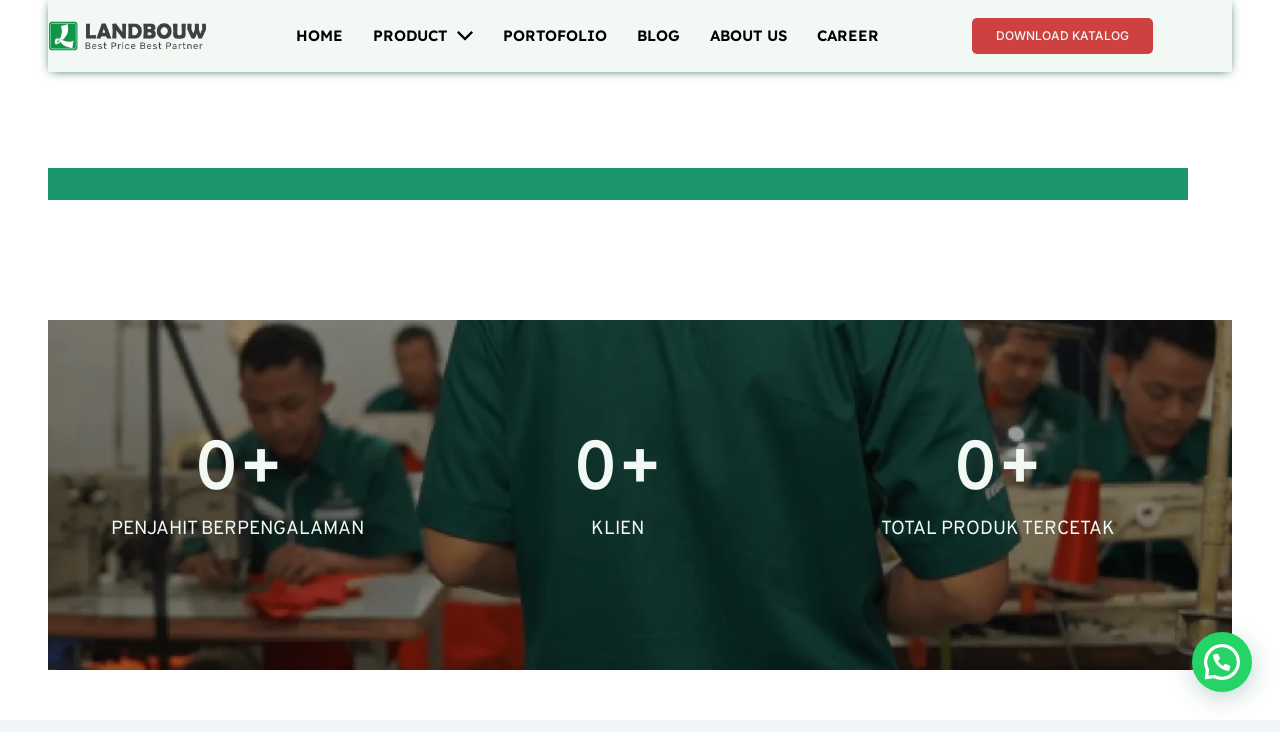

--- FILE ---
content_type: text/html; charset=UTF-8
request_url: https://landbouw.id/product/jersey-full-print/
body_size: 68873
content:
<!DOCTYPE html>
<html dir="ltr" lang="en-US" prefix="og: https://ogp.me/ns#">
<head>
	<meta charset="UTF-8">
		<title>Jersey Full Print - Landbouw Konveksi</title>

		<!-- All in One SEO 4.9.3 - aioseo.com -->
	<meta name="robots" content="max-image-preview:large" />
	<link rel="canonical" href="https://landbouw.id/product/jersey-full-print/" />
	<meta name="generator" content="All in One SEO (AIOSEO) 4.9.3" />
		<meta property="og:locale" content="en_US" />
		<meta property="og:site_name" content="Landbouw Konveksi - Vendor Konveksi Seragam dan Merchandise Kantor" />
		<meta property="og:type" content="article" />
		<meta property="og:title" content="Jersey Full Print - Landbouw Konveksi" />
		<meta property="og:url" content="https://landbouw.id/product/jersey-full-print/" />
		<meta property="article:published_time" content="2024-02-24T01:16:43+00:00" />
		<meta property="article:modified_time" content="2024-02-24T01:16:43+00:00" />
		<meta name="twitter:card" content="summary_large_image" />
		<meta name="twitter:title" content="Jersey Full Print - Landbouw Konveksi" />
		<script type="application/ld+json" class="aioseo-schema">
			{"@context":"https:\/\/schema.org","@graph":[{"@type":"BreadcrumbList","@id":"https:\/\/landbouw.id\/product\/jersey-full-print\/#breadcrumblist","itemListElement":[{"@type":"ListItem","@id":"https:\/\/landbouw.id#listItem","position":1,"name":"Home","item":"https:\/\/landbouw.id","nextItem":{"@type":"ListItem","@id":"https:\/\/landbouw.id\/product\/jersey-full-print\/#listItem","name":"Jersey Full Print"}},{"@type":"ListItem","@id":"https:\/\/landbouw.id\/product\/jersey-full-print\/#listItem","position":2,"name":"Jersey Full Print","previousItem":{"@type":"ListItem","@id":"https:\/\/landbouw.id#listItem","name":"Home"}}]},{"@type":"ItemPage","@id":"https:\/\/landbouw.id\/product\/jersey-full-print\/#itempage","url":"https:\/\/landbouw.id\/product\/jersey-full-print\/","name":"Jersey Full Print - Landbouw Konveksi","inLanguage":"en-US","isPartOf":{"@id":"https:\/\/landbouw.id\/#website"},"breadcrumb":{"@id":"https:\/\/landbouw.id\/product\/jersey-full-print\/#breadcrumblist"},"datePublished":"2024-02-24T08:16:43+07:00","dateModified":"2024-02-24T08:16:43+07:00"},{"@type":"Organization","@id":"https:\/\/landbouw.id\/#organization","name":"Landbouw Konveksi","description":"Vendor Konveksi Seragam dan Merchandise Kantor","url":"https:\/\/landbouw.id\/"},{"@type":"WebSite","@id":"https:\/\/landbouw.id\/#website","url":"https:\/\/landbouw.id\/","name":"Landbouw Konveksi","description":"Vendor Konveksi Seragam dan Merchandise Kantor","inLanguage":"en-US","publisher":{"@id":"https:\/\/landbouw.id\/#organization"}}]}
		</script>
		<!-- All in One SEO -->

<link rel='dns-prefetch' href='//www.googletagmanager.com' />
<link rel="alternate" type="application/rss+xml" title="Landbouw Konveksi &raquo; Feed" href="https://landbouw.id/feed/" />
<link rel="alternate" type="application/rss+xml" title="Landbouw Konveksi &raquo; Comments Feed" href="https://landbouw.id/comments/feed/" />
<link rel="alternate" title="oEmbed (JSON)" type="application/json+oembed" href="https://landbouw.id/wp-json/oembed/1.0/embed?url=https%3A%2F%2Flandbouw.id%2Fproduct%2Fjersey-full-print%2F" />
<link rel="alternate" title="oEmbed (XML)" type="text/xml+oembed" href="https://landbouw.id/wp-json/oembed/1.0/embed?url=https%3A%2F%2Flandbouw.id%2Fproduct%2Fjersey-full-print%2F&#038;format=xml" />
<style id='wp-img-auto-sizes-contain-inline-css'>
img:is([sizes=auto i],[sizes^="auto," i]){contain-intrinsic-size:3000px 1500px}
/*# sourceURL=wp-img-auto-sizes-contain-inline-css */
</style>
<link rel='stylesheet' id='dashicons-css' href='https://landbouw.id/wp-includes/css/dashicons.min.css?ver=6.9' media='all' />
<link rel='stylesheet' id='post-views-counter-frontend-css' href='https://landbouw.id/wp-content/plugins/post-views-counter/css/frontend.css?ver=1.7.3' media='all' />
<link rel='stylesheet' id='astra-theme-css-css' href='https://landbouw.id/wp-content/themes/astra/assets/css/minified/main.min.css?ver=4.12.1' media='all' />
<style id='astra-theme-css-inline-css'>
:root{--ast-post-nav-space:0;--ast-container-default-xlg-padding:3em;--ast-container-default-lg-padding:3em;--ast-container-default-slg-padding:2em;--ast-container-default-md-padding:3em;--ast-container-default-sm-padding:3em;--ast-container-default-xs-padding:2.4em;--ast-container-default-xxs-padding:1.8em;--ast-code-block-background:#ECEFF3;--ast-comment-inputs-background:#F9FAFB;--ast-normal-container-width:1200px;--ast-narrow-container-width:750px;--ast-blog-title-font-weight:normal;--ast-blog-meta-weight:inherit;--ast-global-color-primary:var(--ast-global-color-5);--ast-global-color-secondary:var(--ast-global-color-4);--ast-global-color-alternate-background:var(--ast-global-color-7);--ast-global-color-subtle-background:var(--ast-global-color-6);--ast-bg-style-guide:var( --ast-global-color-secondary,--ast-global-color-5 );--ast-shadow-style-guide:0px 0px 4px 0 #00000057;--ast-global-dark-bg-style:#fff;--ast-global-dark-lfs:#fbfbfb;--ast-widget-bg-color:#fafafa;--ast-wc-container-head-bg-color:#fbfbfb;--ast-title-layout-bg:#eeeeee;--ast-search-border-color:#e7e7e7;--ast-lifter-hover-bg:#e6e6e6;--ast-gallery-block-color:#000;--srfm-color-input-label:var(--ast-global-color-2);}html{font-size:100%;}a{color:var(--ast-global-color-0);}a:hover,a:focus{color:var(--ast-global-color-1);}body,button,input,select,textarea,.ast-button,.ast-custom-button{font-family:-apple-system,BlinkMacSystemFont,Segoe UI,Roboto,Oxygen-Sans,Ubuntu,Cantarell,Helvetica Neue,sans-serif;font-weight:400;font-size:16px;font-size:1rem;line-height:var(--ast-body-line-height,1.65em);}blockquote{color:var(--ast-global-color-3);}h1,h2,h3,h4,h5,h6,.entry-content :where(h1,h2,h3,h4,h5,h6),.site-title,.site-title a{font-weight:600;}.ast-site-identity .site-title a{color:var(--ast-global-color-2);}.site-title{font-size:26px;font-size:1.625rem;display:block;}.site-header .site-description{font-size:15px;font-size:0.9375rem;display:none;}.entry-title{font-size:26px;font-size:1.625rem;}.archive .ast-article-post .ast-article-inner,.blog .ast-article-post .ast-article-inner,.archive .ast-article-post .ast-article-inner:hover,.blog .ast-article-post .ast-article-inner:hover{overflow:hidden;}h1,.entry-content :where(h1){font-size:40px;font-size:2.5rem;font-weight:600;line-height:1.4em;}h2,.entry-content :where(h2){font-size:32px;font-size:2rem;font-weight:600;line-height:1.3em;}h3,.entry-content :where(h3){font-size:26px;font-size:1.625rem;font-weight:600;line-height:1.3em;}h4,.entry-content :where(h4){font-size:24px;font-size:1.5rem;line-height:1.2em;font-weight:600;}h5,.entry-content :where(h5){font-size:20px;font-size:1.25rem;line-height:1.2em;font-weight:600;}h6,.entry-content :where(h6){font-size:16px;font-size:1rem;line-height:1.25em;font-weight:600;}::selection{background-color:var(--ast-global-color-0);color:#ffffff;}body,h1,h2,h3,h4,h5,h6,.entry-title a,.entry-content :where(h1,h2,h3,h4,h5,h6){color:var(--ast-global-color-3);}.tagcloud a:hover,.tagcloud a:focus,.tagcloud a.current-item{color:#ffffff;border-color:var(--ast-global-color-0);background-color:var(--ast-global-color-0);}input:focus,input[type="text"]:focus,input[type="email"]:focus,input[type="url"]:focus,input[type="password"]:focus,input[type="reset"]:focus,input[type="search"]:focus,textarea:focus{border-color:var(--ast-global-color-0);}input[type="radio"]:checked,input[type=reset],input[type="checkbox"]:checked,input[type="checkbox"]:hover:checked,input[type="checkbox"]:focus:checked,input[type=range]::-webkit-slider-thumb{border-color:var(--ast-global-color-0);background-color:var(--ast-global-color-0);box-shadow:none;}.site-footer a:hover + .post-count,.site-footer a:focus + .post-count{background:var(--ast-global-color-0);border-color:var(--ast-global-color-0);}.single .nav-links .nav-previous,.single .nav-links .nav-next{color:var(--ast-global-color-0);}.entry-meta,.entry-meta *{line-height:1.45;color:var(--ast-global-color-0);}.entry-meta a:not(.ast-button):hover,.entry-meta a:not(.ast-button):hover *,.entry-meta a:not(.ast-button):focus,.entry-meta a:not(.ast-button):focus *,.page-links > .page-link,.page-links .page-link:hover,.post-navigation a:hover{color:var(--ast-global-color-1);}#cat option,.secondary .calendar_wrap thead a,.secondary .calendar_wrap thead a:visited{color:var(--ast-global-color-0);}.secondary .calendar_wrap #today,.ast-progress-val span{background:var(--ast-global-color-0);}.secondary a:hover + .post-count,.secondary a:focus + .post-count{background:var(--ast-global-color-0);border-color:var(--ast-global-color-0);}.calendar_wrap #today > a{color:#ffffff;}.page-links .page-link,.single .post-navigation a{color:var(--ast-global-color-0);}.ast-search-menu-icon .search-form button.search-submit{padding:0 4px;}.ast-search-menu-icon form.search-form{padding-right:0;}.ast-search-menu-icon.slide-search input.search-field{width:0;}.ast-header-search .ast-search-menu-icon.ast-dropdown-active .search-form,.ast-header-search .ast-search-menu-icon.ast-dropdown-active .search-field:focus{transition:all 0.2s;}.search-form input.search-field:focus{outline:none;}.ast-search-menu-icon .search-form button.search-submit:focus,.ast-theme-transparent-header .ast-header-search .ast-dropdown-active .ast-icon,.ast-theme-transparent-header .ast-inline-search .search-field:focus .ast-icon{color:var(--ast-global-color-1);}.ast-header-search .slide-search .search-form{border:2px solid var(--ast-global-color-0);}.ast-header-search .slide-search .search-field{background-color:(--ast-global-dark-bg-style);}.ast-archive-title{color:var(--ast-global-color-2);}.widget-title,.widget .wp-block-heading{font-size:22px;font-size:1.375rem;color:var(--ast-global-color-2);}.ast-single-post .entry-content a,.ast-comment-content a:not(.ast-comment-edit-reply-wrap a){text-decoration:underline;}.ast-single-post .wp-block-button .wp-block-button__link,.ast-single-post .elementor-widget-button .elementor-button,.ast-single-post .entry-content .uagb-tab a,.ast-single-post .entry-content .uagb-ifb-cta a,.ast-single-post .entry-content .wp-block-uagb-buttons a,.ast-single-post .entry-content .uabb-module-content a,.ast-single-post .entry-content .uagb-post-grid a,.ast-single-post .entry-content .uagb-timeline a,.ast-single-post .entry-content .uagb-toc__wrap a,.ast-single-post .entry-content .uagb-taxomony-box a,.entry-content .wp-block-latest-posts > li > a,.ast-single-post .entry-content .wp-block-file__button,a.ast-post-filter-single,.ast-single-post .wp-block-buttons .wp-block-button.is-style-outline .wp-block-button__link,.ast-single-post .ast-comment-content .comment-reply-link,.ast-single-post .ast-comment-content .comment-edit-link{text-decoration:none;}.ast-search-menu-icon.slide-search a:focus-visible:focus-visible,.astra-search-icon:focus-visible,#close:focus-visible,a:focus-visible,.ast-menu-toggle:focus-visible,.site .skip-link:focus-visible,.wp-block-loginout input:focus-visible,.wp-block-search.wp-block-search__button-inside .wp-block-search__inside-wrapper,.ast-header-navigation-arrow:focus-visible,.ast-orders-table__row .ast-orders-table__cell:focus-visible,a#ast-apply-coupon:focus-visible,#ast-apply-coupon:focus-visible,#close:focus-visible,.button.search-submit:focus-visible,#search_submit:focus,.normal-search:focus-visible,.ast-header-account-wrap:focus-visible,.astra-cart-drawer-close:focus,.ast-single-variation:focus,.ast-button:focus,.ast-builder-button-wrap:has(.ast-custom-button-link:focus),.ast-builder-button-wrap .ast-custom-button-link:focus{outline-style:dotted;outline-color:inherit;outline-width:thin;}input:focus,input[type="text"]:focus,input[type="email"]:focus,input[type="url"]:focus,input[type="password"]:focus,input[type="reset"]:focus,input[type="search"]:focus,input[type="number"]:focus,textarea:focus,.wp-block-search__input:focus,[data-section="section-header-mobile-trigger"] .ast-button-wrap .ast-mobile-menu-trigger-minimal:focus,.ast-mobile-popup-drawer.active .menu-toggle-close:focus,#ast-scroll-top:focus,#coupon_code:focus,#ast-coupon-code:focus{border-style:dotted;border-color:inherit;border-width:thin;}input{outline:none;}.ast-logo-title-inline .site-logo-img{padding-right:1em;}body .ast-oembed-container *{position:absolute;top:0;width:100%;height:100%;left:0;}body .wp-block-embed-pocket-casts .ast-oembed-container *{position:unset;}.ast-single-post-featured-section + article {margin-top: 2em;}.site-content .ast-single-post-featured-section img {width: 100%;overflow: hidden;object-fit: cover;}.ast-separate-container .site-content .ast-single-post-featured-section + article {margin-top: -80px;z-index: 9;position: relative;border-radius: 4px;}@media (min-width: 922px) {.ast-no-sidebar .site-content .ast-article-image-container--wide {margin-left: -120px;margin-right: -120px;max-width: unset;width: unset;}.ast-left-sidebar .site-content .ast-article-image-container--wide,.ast-right-sidebar .site-content .ast-article-image-container--wide {margin-left: -10px;margin-right: -10px;}.site-content .ast-article-image-container--full {margin-left: calc( -50vw + 50%);margin-right: calc( -50vw + 50%);max-width: 100vw;width: 100vw;}.ast-left-sidebar .site-content .ast-article-image-container--full,.ast-right-sidebar .site-content .ast-article-image-container--full {margin-left: -10px;margin-right: -10px;max-width: inherit;width: auto;}}.site > .ast-single-related-posts-container {margin-top: 0;}@media (min-width: 922px) {.ast-desktop .ast-container--narrow {max-width: var(--ast-narrow-container-width);margin: 0 auto;}}@media (max-width:921.9px){#ast-desktop-header{display:none;}}@media (min-width:922px){#ast-mobile-header{display:none;}}@media( max-width: 420px ) {.single .nav-links .nav-previous,.single .nav-links .nav-next {width: 100%;text-align: center;}}.wp-block-buttons.aligncenter{justify-content:center;}@media (max-width:921px){.ast-theme-transparent-header #primary,.ast-theme-transparent-header #secondary{padding:0;}}@media (max-width:921px){.ast-plain-container.ast-no-sidebar #primary{padding:0;}}.ast-plain-container.ast-no-sidebar #primary{margin-top:0;margin-bottom:0;}@media (min-width:1200px){.ast-plain-container.ast-no-sidebar #primary{margin-top:60px;margin-bottom:60px;}}.wp-block-button.is-style-outline .wp-block-button__link{border-color:var(--ast-global-color-0);}div.wp-block-button.is-style-outline > .wp-block-button__link:not(.has-text-color),div.wp-block-button.wp-block-button__link.is-style-outline:not(.has-text-color){color:var(--ast-global-color-0);}.wp-block-button.is-style-outline .wp-block-button__link:hover,.wp-block-buttons .wp-block-button.is-style-outline .wp-block-button__link:focus,.wp-block-buttons .wp-block-button.is-style-outline > .wp-block-button__link:not(.has-text-color):hover,.wp-block-buttons .wp-block-button.wp-block-button__link.is-style-outline:not(.has-text-color):hover{color:#ffffff;background-color:var(--ast-global-color-1);border-color:var(--ast-global-color-1);}.post-page-numbers.current .page-link,.ast-pagination .page-numbers.current{color:#ffffff;border-color:var(--ast-global-color-0);background-color:var(--ast-global-color-0);}.wp-block-button.is-style-outline .wp-block-button__link.wp-element-button,.ast-outline-button{border-color:var(--ast-global-color-0);font-family:inherit;font-weight:500;font-size:16px;font-size:1rem;line-height:1em;}.wp-block-buttons .wp-block-button.is-style-outline > .wp-block-button__link:not(.has-text-color),.wp-block-buttons .wp-block-button.wp-block-button__link.is-style-outline:not(.has-text-color),.ast-outline-button{color:var(--ast-global-color-0);}.wp-block-button.is-style-outline .wp-block-button__link:hover,.wp-block-buttons .wp-block-button.is-style-outline .wp-block-button__link:focus,.wp-block-buttons .wp-block-button.is-style-outline > .wp-block-button__link:not(.has-text-color):hover,.wp-block-buttons .wp-block-button.wp-block-button__link.is-style-outline:not(.has-text-color):hover,.ast-outline-button:hover,.ast-outline-button:focus,.wp-block-uagb-buttons-child .uagb-buttons-repeater.ast-outline-button:hover,.wp-block-uagb-buttons-child .uagb-buttons-repeater.ast-outline-button:focus{color:#ffffff;background-color:var(--ast-global-color-1);border-color:var(--ast-global-color-1);}.wp-block-button .wp-block-button__link.wp-element-button.is-style-outline:not(.has-background),.wp-block-button.is-style-outline>.wp-block-button__link.wp-element-button:not(.has-background),.ast-outline-button{background-color:transparent;}.entry-content[data-ast-blocks-layout] > figure{margin-bottom:1em;}h1.widget-title{font-weight:600;}h2.widget-title{font-weight:600;}h3.widget-title{font-weight:600;}.elementor-widget-container .elementor-loop-container .e-loop-item[data-elementor-type="loop-item"]{width:100%;}#page{display:flex;flex-direction:column;min-height:100vh;}.ast-404-layout-1 h1.page-title{color:var(--ast-global-color-2);}.single .post-navigation a{line-height:1em;height:inherit;}.error-404 .page-sub-title{font-size:1.5rem;font-weight:inherit;}.search .site-content .content-area .search-form{margin-bottom:0;}#page .site-content{flex-grow:1;}.widget{margin-bottom:1.25em;}#secondary li{line-height:1.5em;}#secondary .wp-block-group h2{margin-bottom:0.7em;}#secondary h2{font-size:1.7rem;}.ast-separate-container .ast-article-post,.ast-separate-container .ast-article-single,.ast-separate-container .comment-respond{padding:3em;}.ast-separate-container .ast-article-single .ast-article-single{padding:0;}.ast-article-single .wp-block-post-template-is-layout-grid{padding-left:0;}.ast-separate-container .comments-title,.ast-narrow-container .comments-title{padding:1.5em 2em;}.ast-page-builder-template .comment-form-textarea,.ast-comment-formwrap .ast-grid-common-col{padding:0;}.ast-comment-formwrap{padding:0;display:inline-flex;column-gap:20px;width:100%;margin-left:0;margin-right:0;}.comments-area textarea#comment:focus,.comments-area textarea#comment:active,.comments-area .ast-comment-formwrap input[type="text"]:focus,.comments-area .ast-comment-formwrap input[type="text"]:active {box-shadow:none;outline:none;}.archive.ast-page-builder-template .entry-header{margin-top:2em;}.ast-page-builder-template .ast-comment-formwrap{width:100%;}.entry-title{margin-bottom:0.5em;}.ast-archive-description p{font-size:inherit;font-weight:inherit;line-height:inherit;}.ast-separate-container .ast-comment-list li.depth-1,.hentry{margin-bottom:2em;}@media (min-width:921px){.ast-left-sidebar.ast-page-builder-template #secondary,.archive.ast-right-sidebar.ast-page-builder-template .site-main{padding-left:20px;padding-right:20px;}}@media (max-width:544px){.ast-comment-formwrap.ast-row{column-gap:10px;display:inline-block;}#ast-commentform .ast-grid-common-col{position:relative;width:100%;}}@media (min-width:1201px){.ast-separate-container .ast-article-post,.ast-separate-container .ast-article-single,.ast-separate-container .ast-author-box,.ast-separate-container .ast-404-layout-1,.ast-separate-container .no-results{padding:3em;}}@media (max-width:921px){.ast-left-sidebar #content > .ast-container{display:flex;flex-direction:column-reverse;width:100%;}}@media (min-width:922px){.ast-separate-container.ast-right-sidebar #primary,.ast-separate-container.ast-left-sidebar #primary{border:0;}.search-no-results.ast-separate-container #primary{margin-bottom:4em;}}.wp-block-button .wp-block-button__link{color:#ffffff;}.wp-block-button .wp-block-button__link:hover,.wp-block-button .wp-block-button__link:focus{color:#ffffff;background-color:var(--ast-global-color-1);border-color:var(--ast-global-color-1);}.elementor-widget-heading h1.elementor-heading-title{line-height:1.4em;}.elementor-widget-heading h2.elementor-heading-title{line-height:1.3em;}.elementor-widget-heading h3.elementor-heading-title{line-height:1.3em;}.elementor-widget-heading h4.elementor-heading-title{line-height:1.2em;}.elementor-widget-heading h5.elementor-heading-title{line-height:1.2em;}.elementor-widget-heading h6.elementor-heading-title{line-height:1.25em;}.wp-block-button .wp-block-button__link,.wp-block-search .wp-block-search__button,body .wp-block-file .wp-block-file__button{border-color:var(--ast-global-color-0);background-color:var(--ast-global-color-0);color:#ffffff;font-family:inherit;font-weight:500;line-height:1em;font-size:16px;font-size:1rem;padding-top:15px;padding-right:30px;padding-bottom:15px;padding-left:30px;}@media (max-width:921px){.wp-block-button .wp-block-button__link,.wp-block-search .wp-block-search__button,body .wp-block-file .wp-block-file__button{padding-top:14px;padding-right:28px;padding-bottom:14px;padding-left:28px;}}@media (max-width:544px){.wp-block-button .wp-block-button__link,.wp-block-search .wp-block-search__button,body .wp-block-file .wp-block-file__button{padding-top:12px;padding-right:24px;padding-bottom:12px;padding-left:24px;}}.menu-toggle,button,.ast-button,.ast-custom-button,.button,input#submit,input[type="button"],input[type="submit"],input[type="reset"],#comments .submit,.search .search-submit,form[CLASS*="wp-block-search__"].wp-block-search .wp-block-search__inside-wrapper .wp-block-search__button,body .wp-block-file .wp-block-file__button,.search .search-submit{border-style:solid;border-top-width:0;border-right-width:0;border-left-width:0;border-bottom-width:0;color:#ffffff;border-color:var(--ast-global-color-0);background-color:var(--ast-global-color-0);padding-top:15px;padding-right:30px;padding-bottom:15px;padding-left:30px;font-family:inherit;font-weight:500;font-size:16px;font-size:1rem;line-height:1em;}button:focus,.menu-toggle:hover,button:hover,.ast-button:hover,.ast-custom-button:hover .button:hover,.ast-custom-button:hover ,input[type=reset]:hover,input[type=reset]:focus,input#submit:hover,input#submit:focus,input[type="button"]:hover,input[type="button"]:focus,input[type="submit"]:hover,input[type="submit"]:focus,form[CLASS*="wp-block-search__"].wp-block-search .wp-block-search__inside-wrapper .wp-block-search__button:hover,form[CLASS*="wp-block-search__"].wp-block-search .wp-block-search__inside-wrapper .wp-block-search__button:focus,body .wp-block-file .wp-block-file__button:hover,body .wp-block-file .wp-block-file__button:focus{color:#ffffff;background-color:var(--ast-global-color-1);border-color:var(--ast-global-color-1);}form[CLASS*="wp-block-search__"].wp-block-search .wp-block-search__inside-wrapper .wp-block-search__button.has-icon{padding-top:calc(15px - 3px);padding-right:calc(30px - 3px);padding-bottom:calc(15px - 3px);padding-left:calc(30px - 3px);}@media (max-width:921px){.menu-toggle,button,.ast-button,.ast-custom-button,.button,input#submit,input[type="button"],input[type="submit"],input[type="reset"],#comments .submit,.search .search-submit,form[CLASS*="wp-block-search__"].wp-block-search .wp-block-search__inside-wrapper .wp-block-search__button,body .wp-block-file .wp-block-file__button,.search .search-submit{padding-top:14px;padding-right:28px;padding-bottom:14px;padding-left:28px;}}@media (max-width:544px){.menu-toggle,button,.ast-button,.ast-custom-button,.button,input#submit,input[type="button"],input[type="submit"],input[type="reset"],#comments .submit,.search .search-submit,form[CLASS*="wp-block-search__"].wp-block-search .wp-block-search__inside-wrapper .wp-block-search__button,body .wp-block-file .wp-block-file__button,.search .search-submit{padding-top:12px;padding-right:24px;padding-bottom:12px;padding-left:24px;}}@media (max-width:921px){.ast-mobile-header-stack .main-header-bar .ast-search-menu-icon{display:inline-block;}.ast-header-break-point.ast-header-custom-item-outside .ast-mobile-header-stack .main-header-bar .ast-search-icon{margin:0;}.ast-comment-avatar-wrap img{max-width:2.5em;}.ast-comment-meta{padding:0 1.8888em 1.3333em;}.ast-separate-container .ast-comment-list li.depth-1{padding:1.5em 2.14em;}.ast-separate-container .comment-respond{padding:2em 2.14em;}}@media (min-width:544px){.ast-container{max-width:100%;}}@media (max-width:544px){.ast-separate-container .ast-article-post,.ast-separate-container .ast-article-single,.ast-separate-container .comments-title,.ast-separate-container .ast-archive-description{padding:1.5em 1em;}.ast-separate-container #content .ast-container{padding-left:0.54em;padding-right:0.54em;}.ast-separate-container .ast-comment-list .bypostauthor{padding:.5em;}.ast-search-menu-icon.ast-dropdown-active .search-field{width:170px;}} #ast-mobile-header .ast-site-header-cart-li a{pointer-events:none;}.ast-separate-container{background-color:var(--ast-global-color-4);}@media (max-width:921px){.site-title{display:block;}.site-header .site-description{display:none;}h1,.entry-content :where(h1){font-size:30px;}h2,.entry-content :where(h2){font-size:25px;}h3,.entry-content :where(h3){font-size:20px;}}@media (max-width:544px){.site-title{display:block;}.site-header .site-description{display:none;}h1,.entry-content :where(h1){font-size:30px;}h2,.entry-content :where(h2){font-size:25px;}h3,.entry-content :where(h3){font-size:20px;}}@media (max-width:921px){html{font-size:91.2%;}}@media (max-width:544px){html{font-size:91.2%;}}@media (min-width:922px){.ast-container{max-width:1240px;}}@media (min-width:922px){.site-content .ast-container{display:flex;}}@media (max-width:921px){.site-content .ast-container{flex-direction:column;}}@media (min-width:922px){.main-header-menu .sub-menu .menu-item.ast-left-align-sub-menu:hover > .sub-menu,.main-header-menu .sub-menu .menu-item.ast-left-align-sub-menu.focus > .sub-menu{margin-left:-0px;}}.entry-content li > p{margin-bottom:0;}.site .comments-area{padding-bottom:3em;}.wp-block-file {display: flex;align-items: center;flex-wrap: wrap;justify-content: space-between;}.wp-block-pullquote {border: none;}.wp-block-pullquote blockquote::before {content: "\201D";font-family: "Helvetica",sans-serif;display: flex;transform: rotate( 180deg );font-size: 6rem;font-style: normal;line-height: 1;font-weight: bold;align-items: center;justify-content: center;}.has-text-align-right > blockquote::before {justify-content: flex-start;}.has-text-align-left > blockquote::before {justify-content: flex-end;}figure.wp-block-pullquote.is-style-solid-color blockquote {max-width: 100%;text-align: inherit;}:root {--wp--custom--ast-default-block-top-padding: 3em;--wp--custom--ast-default-block-right-padding: 3em;--wp--custom--ast-default-block-bottom-padding: 3em;--wp--custom--ast-default-block-left-padding: 3em;--wp--custom--ast-container-width: 1200px;--wp--custom--ast-content-width-size: 1200px;--wp--custom--ast-wide-width-size: calc(1200px + var(--wp--custom--ast-default-block-left-padding) + var(--wp--custom--ast-default-block-right-padding));}.ast-narrow-container {--wp--custom--ast-content-width-size: 750px;--wp--custom--ast-wide-width-size: 750px;}@media(max-width: 921px) {:root {--wp--custom--ast-default-block-top-padding: 3em;--wp--custom--ast-default-block-right-padding: 2em;--wp--custom--ast-default-block-bottom-padding: 3em;--wp--custom--ast-default-block-left-padding: 2em;}}@media(max-width: 544px) {:root {--wp--custom--ast-default-block-top-padding: 3em;--wp--custom--ast-default-block-right-padding: 1.5em;--wp--custom--ast-default-block-bottom-padding: 3em;--wp--custom--ast-default-block-left-padding: 1.5em;}}.entry-content > .wp-block-group,.entry-content > .wp-block-cover,.entry-content > .wp-block-columns {padding-top: var(--wp--custom--ast-default-block-top-padding);padding-right: var(--wp--custom--ast-default-block-right-padding);padding-bottom: var(--wp--custom--ast-default-block-bottom-padding);padding-left: var(--wp--custom--ast-default-block-left-padding);}.ast-plain-container.ast-no-sidebar .entry-content > .alignfull,.ast-page-builder-template .ast-no-sidebar .entry-content > .alignfull {margin-left: calc( -50vw + 50%);margin-right: calc( -50vw + 50%);max-width: 100vw;width: 100vw;}.ast-plain-container.ast-no-sidebar .entry-content .alignfull .alignfull,.ast-page-builder-template.ast-no-sidebar .entry-content .alignfull .alignfull,.ast-plain-container.ast-no-sidebar .entry-content .alignfull .alignwide,.ast-page-builder-template.ast-no-sidebar .entry-content .alignfull .alignwide,.ast-plain-container.ast-no-sidebar .entry-content .alignwide .alignfull,.ast-page-builder-template.ast-no-sidebar .entry-content .alignwide .alignfull,.ast-plain-container.ast-no-sidebar .entry-content .alignwide .alignwide,.ast-page-builder-template.ast-no-sidebar .entry-content .alignwide .alignwide,.ast-plain-container.ast-no-sidebar .entry-content .wp-block-column .alignfull,.ast-page-builder-template.ast-no-sidebar .entry-content .wp-block-column .alignfull,.ast-plain-container.ast-no-sidebar .entry-content .wp-block-column .alignwide,.ast-page-builder-template.ast-no-sidebar .entry-content .wp-block-column .alignwide {margin-left: auto;margin-right: auto;width: 100%;}[data-ast-blocks-layout] .wp-block-separator:not(.is-style-dots) {height: 0;}[data-ast-blocks-layout] .wp-block-separator {margin: 20px auto;}[data-ast-blocks-layout] .wp-block-separator:not(.is-style-wide):not(.is-style-dots) {max-width: 100px;}[data-ast-blocks-layout] .wp-block-separator.has-background {padding: 0;}.entry-content[data-ast-blocks-layout] > * {max-width: var(--wp--custom--ast-content-width-size);margin-left: auto;margin-right: auto;}.entry-content[data-ast-blocks-layout] > .alignwide {max-width: var(--wp--custom--ast-wide-width-size);}.entry-content[data-ast-blocks-layout] .alignfull {max-width: none;}.entry-content .wp-block-columns {margin-bottom: 0;}blockquote {margin: 1.5em;border-color: rgba(0,0,0,0.05);}.wp-block-quote:not(.has-text-align-right):not(.has-text-align-center) {border-left: 5px solid rgba(0,0,0,0.05);}.has-text-align-right > blockquote,blockquote.has-text-align-right {border-right: 5px solid rgba(0,0,0,0.05);}.has-text-align-left > blockquote,blockquote.has-text-align-left {border-left: 5px solid rgba(0,0,0,0.05);}.wp-block-site-tagline,.wp-block-latest-posts .read-more {margin-top: 15px;}.wp-block-loginout p label {display: block;}.wp-block-loginout p:not(.login-remember):not(.login-submit) input {width: 100%;}.wp-block-loginout input:focus {border-color: transparent;}.wp-block-loginout input:focus {outline: thin dotted;}.entry-content .wp-block-media-text .wp-block-media-text__content {padding: 0 0 0 8%;}.entry-content .wp-block-media-text.has-media-on-the-right .wp-block-media-text__content {padding: 0 8% 0 0;}.entry-content .wp-block-media-text.has-background .wp-block-media-text__content {padding: 8%;}.entry-content .wp-block-cover:not([class*="background-color"]):not(.has-text-color.has-link-color) .wp-block-cover__inner-container,.entry-content .wp-block-cover:not([class*="background-color"]) .wp-block-cover-image-text,.entry-content .wp-block-cover:not([class*="background-color"]) .wp-block-cover-text,.entry-content .wp-block-cover-image:not([class*="background-color"]) .wp-block-cover__inner-container,.entry-content .wp-block-cover-image:not([class*="background-color"]) .wp-block-cover-image-text,.entry-content .wp-block-cover-image:not([class*="background-color"]) .wp-block-cover-text {color: var(--ast-global-color-primary,var(--ast-global-color-5));}.wp-block-loginout .login-remember input {width: 1.1rem;height: 1.1rem;margin: 0 5px 4px 0;vertical-align: middle;}.wp-block-latest-posts > li > *:first-child,.wp-block-latest-posts:not(.is-grid) > li:first-child {margin-top: 0;}.entry-content > .wp-block-buttons,.entry-content > .wp-block-uagb-buttons {margin-bottom: 1.5em;}.wp-block-search__inside-wrapper .wp-block-search__input {padding: 0 10px;color: var(--ast-global-color-3);background: var(--ast-global-color-primary,var(--ast-global-color-5));border-color: var(--ast-border-color);}.wp-block-latest-posts .read-more {margin-bottom: 1.5em;}.wp-block-search__no-button .wp-block-search__inside-wrapper .wp-block-search__input {padding-top: 5px;padding-bottom: 5px;}.wp-block-latest-posts .wp-block-latest-posts__post-date,.wp-block-latest-posts .wp-block-latest-posts__post-author {font-size: 1rem;}.wp-block-latest-posts > li > *,.wp-block-latest-posts:not(.is-grid) > li {margin-top: 12px;margin-bottom: 12px;}.ast-page-builder-template .entry-content[data-ast-blocks-layout] > .alignwide:where(:not(.uagb-is-root-container):not(.spectra-is-root-container)) > * {max-width: var(--wp--custom--ast-wide-width-size);}.ast-page-builder-template .entry-content[data-ast-blocks-layout] > .inherit-container-width > *,.ast-page-builder-template .entry-content[data-ast-blocks-layout] > *:not(.wp-block-group):where(:not(.uagb-is-root-container):not(.spectra-is-root-container)) > *,.entry-content[data-ast-blocks-layout] > .wp-block-cover .wp-block-cover__inner-container {max-width: var(--wp--custom--ast-content-width-size) ;margin-left: auto;margin-right: auto;}.ast-page-builder-template .entry-content[data-ast-blocks-layout] > *,.ast-page-builder-template .entry-content[data-ast-blocks-layout] > .alignfull:where(:not(.wp-block-group):not(.uagb-is-root-container):not(.spectra-is-root-container)) > * {max-width: none;}.entry-content[data-ast-blocks-layout] .wp-block-cover:not(.alignleft):not(.alignright) {width: auto;}@media(max-width: 1200px) {.ast-separate-container .entry-content > .alignfull,.ast-separate-container .entry-content[data-ast-blocks-layout] > .alignwide,.ast-plain-container .entry-content[data-ast-blocks-layout] > .alignwide,.ast-plain-container .entry-content .alignfull {margin-left: calc(-1 * min(var(--ast-container-default-xlg-padding),20px)) ;margin-right: calc(-1 * min(var(--ast-container-default-xlg-padding),20px));}}@media(min-width: 1201px) {.ast-separate-container .entry-content > .alignfull {margin-left: calc(-1 * var(--ast-container-default-xlg-padding) );margin-right: calc(-1 * var(--ast-container-default-xlg-padding) );}.ast-separate-container .entry-content[data-ast-blocks-layout] > .alignwide,.ast-plain-container .entry-content[data-ast-blocks-layout] > .alignwide {margin-left: calc(-1 * var(--wp--custom--ast-default-block-left-padding) );margin-right: calc(-1 * var(--wp--custom--ast-default-block-right-padding) );}}@media(min-width: 921px) {.ast-separate-container .entry-content .wp-block-group.alignwide:not(.inherit-container-width) > :where(:not(.alignleft):not(.alignright)),.ast-plain-container .entry-content .wp-block-group.alignwide:not(.inherit-container-width) > :where(:not(.alignleft):not(.alignright)) {max-width: calc( var(--wp--custom--ast-content-width-size) + 80px );}.ast-plain-container.ast-right-sidebar .entry-content[data-ast-blocks-layout] .alignfull,.ast-plain-container.ast-left-sidebar .entry-content[data-ast-blocks-layout] .alignfull {margin-left: -60px;margin-right: -60px;}}@media(min-width: 544px) {.entry-content > .alignleft {margin-right: 20px;}.entry-content > .alignright {margin-left: 20px;}}@media (max-width:544px){.wp-block-columns .wp-block-column:not(:last-child){margin-bottom:20px;}.wp-block-latest-posts{margin:0;}}@media( max-width: 600px ) {.entry-content .wp-block-media-text .wp-block-media-text__content,.entry-content .wp-block-media-text.has-media-on-the-right .wp-block-media-text__content {padding: 8% 0 0;}.entry-content .wp-block-media-text.has-background .wp-block-media-text__content {padding: 8%;}}.ast-page-builder-template .entry-header {padding-left: 0;}.ast-narrow-container .site-content .wp-block-uagb-image--align-full .wp-block-uagb-image__figure {max-width: 100%;margin-left: auto;margin-right: auto;}.entry-content ul,.entry-content ol {padding: revert;margin: revert;}.entry-content ul.wc-block-product-template{padding: 0;}:root .has-ast-global-color-0-color{color:var(--ast-global-color-0);}:root .has-ast-global-color-0-background-color{background-color:var(--ast-global-color-0);}:root .wp-block-button .has-ast-global-color-0-color{color:var(--ast-global-color-0);}:root .wp-block-button .has-ast-global-color-0-background-color{background-color:var(--ast-global-color-0);}:root .has-ast-global-color-1-color{color:var(--ast-global-color-1);}:root .has-ast-global-color-1-background-color{background-color:var(--ast-global-color-1);}:root .wp-block-button .has-ast-global-color-1-color{color:var(--ast-global-color-1);}:root .wp-block-button .has-ast-global-color-1-background-color{background-color:var(--ast-global-color-1);}:root .has-ast-global-color-2-color{color:var(--ast-global-color-2);}:root .has-ast-global-color-2-background-color{background-color:var(--ast-global-color-2);}:root .wp-block-button .has-ast-global-color-2-color{color:var(--ast-global-color-2);}:root .wp-block-button .has-ast-global-color-2-background-color{background-color:var(--ast-global-color-2);}:root .has-ast-global-color-3-color{color:var(--ast-global-color-3);}:root .has-ast-global-color-3-background-color{background-color:var(--ast-global-color-3);}:root .wp-block-button .has-ast-global-color-3-color{color:var(--ast-global-color-3);}:root .wp-block-button .has-ast-global-color-3-background-color{background-color:var(--ast-global-color-3);}:root .has-ast-global-color-4-color{color:var(--ast-global-color-4);}:root .has-ast-global-color-4-background-color{background-color:var(--ast-global-color-4);}:root .wp-block-button .has-ast-global-color-4-color{color:var(--ast-global-color-4);}:root .wp-block-button .has-ast-global-color-4-background-color{background-color:var(--ast-global-color-4);}:root .has-ast-global-color-5-color{color:var(--ast-global-color-5);}:root .has-ast-global-color-5-background-color{background-color:var(--ast-global-color-5);}:root .wp-block-button .has-ast-global-color-5-color{color:var(--ast-global-color-5);}:root .wp-block-button .has-ast-global-color-5-background-color{background-color:var(--ast-global-color-5);}:root .has-ast-global-color-6-color{color:var(--ast-global-color-6);}:root .has-ast-global-color-6-background-color{background-color:var(--ast-global-color-6);}:root .wp-block-button .has-ast-global-color-6-color{color:var(--ast-global-color-6);}:root .wp-block-button .has-ast-global-color-6-background-color{background-color:var(--ast-global-color-6);}:root .has-ast-global-color-7-color{color:var(--ast-global-color-7);}:root .has-ast-global-color-7-background-color{background-color:var(--ast-global-color-7);}:root .wp-block-button .has-ast-global-color-7-color{color:var(--ast-global-color-7);}:root .wp-block-button .has-ast-global-color-7-background-color{background-color:var(--ast-global-color-7);}:root .has-ast-global-color-8-color{color:var(--ast-global-color-8);}:root .has-ast-global-color-8-background-color{background-color:var(--ast-global-color-8);}:root .wp-block-button .has-ast-global-color-8-color{color:var(--ast-global-color-8);}:root .wp-block-button .has-ast-global-color-8-background-color{background-color:var(--ast-global-color-8);}:root{--ast-global-color-0:#046bd2;--ast-global-color-1:#045cb4;--ast-global-color-2:#1e293b;--ast-global-color-3:#334155;--ast-global-color-4:#F0F5FA;--ast-global-color-5:#FFFFFF;--ast-global-color-6:#ADB6BE;--ast-global-color-7:#111111;--ast-global-color-8:#111111;}:root {--ast-border-color : var(--ast-global-color-6);}.ast-single-entry-banner {-js-display: flex;display: flex;flex-direction: column;justify-content: center;text-align: center;position: relative;background: var(--ast-title-layout-bg);}.ast-single-entry-banner[data-banner-layout="layout-1"] {max-width: 1200px;background: inherit;padding: 20px 0;}.ast-single-entry-banner[data-banner-width-type="custom"] {margin: 0 auto;width: 100%;}.ast-single-entry-banner + .site-content .entry-header {margin-bottom: 0;}.site .ast-author-avatar {--ast-author-avatar-size: ;}a.ast-underline-text {text-decoration: underline;}.ast-container > .ast-terms-link {position: relative;display: block;}a.ast-button.ast-badge-tax {padding: 4px 8px;border-radius: 3px;font-size: inherit;}header.entry-header:not(.related-entry-header){text-align:left;}header.entry-header:not(.related-entry-header) .entry-title{font-weight:600;font-size:32px;font-size:2rem;}header.entry-header:not(.related-entry-header) > *:not(:last-child){margin-bottom:10px;}header.entry-header:not(.related-entry-header) .post-thumb-img-content{text-align:center;}header.entry-header:not(.related-entry-header) .post-thumb img,.ast-single-post-featured-section.post-thumb img{aspect-ratio:16/9;}@media (max-width:921px){header.entry-header:not(.related-entry-header){text-align:left;}}@media (max-width:544px){header.entry-header:not(.related-entry-header){text-align:left;}}.ast-archive-entry-banner {-js-display: flex;display: flex;flex-direction: column;justify-content: center;text-align: center;position: relative;background: var(--ast-title-layout-bg);}.ast-archive-entry-banner[data-banner-width-type="custom"] {margin: 0 auto;width: 100%;}.ast-archive-entry-banner[data-banner-layout="layout-1"] {background: inherit;padding: 20px 0;text-align: left;}body.archive .ast-archive-description{max-width:1200px;width:100%;text-align:left;padding-top:3em;padding-right:3em;padding-bottom:3em;padding-left:3em;}body.archive .ast-archive-description .ast-archive-title,body.archive .ast-archive-description .ast-archive-title *{font-weight:600;font-size:32px;font-size:2rem;}body.archive .ast-archive-description > *:not(:last-child){margin-bottom:10px;}@media (max-width:921px){body.archive .ast-archive-description{text-align:left;}}@media (max-width:544px){body.archive .ast-archive-description{text-align:left;}}.ast-breadcrumbs .trail-browse,.ast-breadcrumbs .trail-items,.ast-breadcrumbs .trail-items li{display:inline-block;margin:0;padding:0;border:none;background:inherit;text-indent:0;text-decoration:none;}.ast-breadcrumbs .trail-browse{font-size:inherit;font-style:inherit;font-weight:inherit;color:inherit;}.ast-breadcrumbs .trail-items{list-style:none;}.trail-items li::after{padding:0 0.3em;content:"\00bb";}.trail-items li:last-of-type::after{display:none;}h1,h2,h3,h4,h5,h6,.entry-content :where(h1,h2,h3,h4,h5,h6){color:var(--ast-global-color-2);}.entry-title a{color:var(--ast-global-color-2);}@media (max-width:921px){.ast-builder-grid-row-container.ast-builder-grid-row-tablet-3-firstrow .ast-builder-grid-row > *:first-child,.ast-builder-grid-row-container.ast-builder-grid-row-tablet-3-lastrow .ast-builder-grid-row > *:last-child{grid-column:1 / -1;}}@media (max-width:544px){.ast-builder-grid-row-container.ast-builder-grid-row-mobile-3-firstrow .ast-builder-grid-row > *:first-child,.ast-builder-grid-row-container.ast-builder-grid-row-mobile-3-lastrow .ast-builder-grid-row > *:last-child{grid-column:1 / -1;}}.ast-builder-layout-element[data-section="title_tagline"]{display:flex;}@media (max-width:921px){.ast-header-break-point .ast-builder-layout-element[data-section="title_tagline"]{display:flex;}}@media (max-width:544px){.ast-header-break-point .ast-builder-layout-element[data-section="title_tagline"]{display:flex;}}.ast-builder-menu-1{font-family:inherit;font-weight:inherit;}.ast-builder-menu-1 .menu-item > .menu-link{color:var(--ast-global-color-3);}.ast-builder-menu-1 .menu-item > .ast-menu-toggle{color:var(--ast-global-color-3);}.ast-builder-menu-1 .menu-item:hover > .menu-link,.ast-builder-menu-1 .inline-on-mobile .menu-item:hover > .ast-menu-toggle{color:var(--ast-global-color-1);}.ast-builder-menu-1 .menu-item:hover > .ast-menu-toggle{color:var(--ast-global-color-1);}.ast-builder-menu-1 .menu-item.current-menu-item > .menu-link,.ast-builder-menu-1 .inline-on-mobile .menu-item.current-menu-item > .ast-menu-toggle,.ast-builder-menu-1 .current-menu-ancestor > .menu-link{color:var(--ast-global-color-1);}.ast-builder-menu-1 .menu-item.current-menu-item > .ast-menu-toggle{color:var(--ast-global-color-1);}.ast-builder-menu-1 .sub-menu,.ast-builder-menu-1 .inline-on-mobile .sub-menu{border-top-width:2px;border-bottom-width:0px;border-right-width:0px;border-left-width:0px;border-color:var(--ast-global-color-0);border-style:solid;}.ast-builder-menu-1 .sub-menu .sub-menu{top:-2px;}.ast-builder-menu-1 .main-header-menu > .menu-item > .sub-menu,.ast-builder-menu-1 .main-header-menu > .menu-item > .astra-full-megamenu-wrapper{margin-top:0px;}.ast-desktop .ast-builder-menu-1 .main-header-menu > .menu-item > .sub-menu:before,.ast-desktop .ast-builder-menu-1 .main-header-menu > .menu-item > .astra-full-megamenu-wrapper:before{height:calc( 0px + 2px + 5px );}.ast-desktop .ast-builder-menu-1 .menu-item .sub-menu .menu-link{border-style:none;}@media (max-width:921px){.ast-header-break-point .ast-builder-menu-1 .menu-item.menu-item-has-children > .ast-menu-toggle{top:0;}.ast-builder-menu-1 .inline-on-mobile .menu-item.menu-item-has-children > .ast-menu-toggle{right:-15px;}.ast-builder-menu-1 .menu-item-has-children > .menu-link:after{content:unset;}.ast-builder-menu-1 .main-header-menu > .menu-item > .sub-menu,.ast-builder-menu-1 .main-header-menu > .menu-item > .astra-full-megamenu-wrapper{margin-top:0;}}@media (max-width:544px){.ast-header-break-point .ast-builder-menu-1 .menu-item.menu-item-has-children > .ast-menu-toggle{top:0;}.ast-builder-menu-1 .main-header-menu > .menu-item > .sub-menu,.ast-builder-menu-1 .main-header-menu > .menu-item > .astra-full-megamenu-wrapper{margin-top:0;}}.ast-builder-menu-1{display:flex;}@media (max-width:921px){.ast-header-break-point .ast-builder-menu-1{display:flex;}}@media (max-width:544px){.ast-header-break-point .ast-builder-menu-1{display:flex;}}.site-below-footer-wrap{padding-top:20px;padding-bottom:20px;}.site-below-footer-wrap[data-section="section-below-footer-builder"]{background-color:var(--ast-global-color-5);min-height:60px;border-style:solid;border-width:0px;border-top-width:1px;border-top-color:var(--ast-global-color-subtle-background,--ast-global-color-6);}.site-below-footer-wrap[data-section="section-below-footer-builder"] .ast-builder-grid-row{max-width:1200px;min-height:60px;margin-left:auto;margin-right:auto;}.site-below-footer-wrap[data-section="section-below-footer-builder"] .ast-builder-grid-row,.site-below-footer-wrap[data-section="section-below-footer-builder"] .site-footer-section{align-items:center;}.site-below-footer-wrap[data-section="section-below-footer-builder"].ast-footer-row-inline .site-footer-section{display:flex;margin-bottom:0;}.ast-builder-grid-row-full .ast-builder-grid-row{grid-template-columns:1fr;}@media (max-width:921px){.site-below-footer-wrap[data-section="section-below-footer-builder"].ast-footer-row-tablet-inline .site-footer-section{display:flex;margin-bottom:0;}.site-below-footer-wrap[data-section="section-below-footer-builder"].ast-footer-row-tablet-stack .site-footer-section{display:block;margin-bottom:10px;}.ast-builder-grid-row-container.ast-builder-grid-row-tablet-full .ast-builder-grid-row{grid-template-columns:1fr;}}@media (max-width:544px){.site-below-footer-wrap[data-section="section-below-footer-builder"].ast-footer-row-mobile-inline .site-footer-section{display:flex;margin-bottom:0;}.site-below-footer-wrap[data-section="section-below-footer-builder"].ast-footer-row-mobile-stack .site-footer-section{display:block;margin-bottom:10px;}.ast-builder-grid-row-container.ast-builder-grid-row-mobile-full .ast-builder-grid-row{grid-template-columns:1fr;}}.site-below-footer-wrap[data-section="section-below-footer-builder"]{display:grid;}@media (max-width:921px){.ast-header-break-point .site-below-footer-wrap[data-section="section-below-footer-builder"]{display:grid;}}@media (max-width:544px){.ast-header-break-point .site-below-footer-wrap[data-section="section-below-footer-builder"]{display:grid;}}.ast-footer-copyright{text-align:center;}.ast-footer-copyright.site-footer-focus-item {color:var(--ast-global-color-3);}@media (max-width:921px){.ast-footer-copyright{text-align:center;}}@media (max-width:544px){.ast-footer-copyright{text-align:center;}}.ast-footer-copyright.site-footer-focus-item {font-size:16px;font-size:1rem;}.ast-footer-copyright.ast-builder-layout-element{display:flex;}@media (max-width:921px){.ast-header-break-point .ast-footer-copyright.ast-builder-layout-element{display:flex;}}@media (max-width:544px){.ast-header-break-point .ast-footer-copyright.ast-builder-layout-element{display:flex;}}.footer-widget-area.widget-area.site-footer-focus-item{width:auto;}.ast-footer-row-inline .footer-widget-area.widget-area.site-footer-focus-item{width:100%;}.elementor-posts-container [CLASS*="ast-width-"]{width:100%;}.elementor-template-full-width .ast-container{display:block;}.elementor-screen-only,.screen-reader-text,.screen-reader-text span,.ui-helper-hidden-accessible{top:0 !important;}@media (max-width:544px){.elementor-element .elementor-wc-products .woocommerce[class*="columns-"] ul.products li.product{width:auto;margin:0;}.elementor-element .woocommerce .woocommerce-result-count{float:none;}}.ast-header-break-point .main-header-bar{border-bottom-width:1px;}@media (min-width:922px){.main-header-bar{border-bottom-width:1px;}}.main-header-menu .menu-item, #astra-footer-menu .menu-item, .main-header-bar .ast-masthead-custom-menu-items{-js-display:flex;display:flex;-webkit-box-pack:center;-webkit-justify-content:center;-moz-box-pack:center;-ms-flex-pack:center;justify-content:center;-webkit-box-orient:vertical;-webkit-box-direction:normal;-webkit-flex-direction:column;-moz-box-orient:vertical;-moz-box-direction:normal;-ms-flex-direction:column;flex-direction:column;}.main-header-menu > .menu-item > .menu-link, #astra-footer-menu > .menu-item > .menu-link{height:100%;-webkit-box-align:center;-webkit-align-items:center;-moz-box-align:center;-ms-flex-align:center;align-items:center;-js-display:flex;display:flex;}.ast-header-break-point .main-navigation ul .menu-item .menu-link .icon-arrow:first-of-type svg{top:.2em;margin-top:0px;margin-left:0px;width:.65em;transform:translate(0, -2px) rotateZ(270deg);}.ast-mobile-popup-content .ast-submenu-expanded > .ast-menu-toggle{transform:rotateX(180deg);overflow-y:auto;}@media (min-width:922px){.ast-builder-menu .main-navigation > ul > li:last-child a{margin-right:0;}}.ast-separate-container .ast-article-inner{background-color:transparent;background-image:none;}.ast-separate-container .ast-article-post{background-color:var(--ast-global-color-5);}@media (max-width:921px){.ast-separate-container .ast-article-post{background-color:var(--ast-global-color-5);}}@media (max-width:544px){.ast-separate-container .ast-article-post{background-color:var(--ast-global-color-5);}}.ast-separate-container .ast-article-single:not(.ast-related-post), .ast-separate-container .error-404, .ast-separate-container .no-results, .single.ast-separate-container .site-main .ast-author-meta, .ast-separate-container .related-posts-title-wrapper, .ast-separate-container .comments-count-wrapper, .ast-box-layout.ast-plain-container .site-content, .ast-padded-layout.ast-plain-container .site-content, .ast-separate-container .ast-archive-description, .ast-separate-container .comments-area .comment-respond, .ast-separate-container .comments-area .ast-comment-list li, .ast-separate-container .comments-area .comments-title{background-color:var(--ast-global-color-5);}@media (max-width:921px){.ast-separate-container .ast-article-single:not(.ast-related-post), .ast-separate-container .error-404, .ast-separate-container .no-results, .single.ast-separate-container .site-main .ast-author-meta, .ast-separate-container .related-posts-title-wrapper, .ast-separate-container .comments-count-wrapper, .ast-box-layout.ast-plain-container .site-content, .ast-padded-layout.ast-plain-container .site-content, .ast-separate-container .ast-archive-description{background-color:var(--ast-global-color-5);}}@media (max-width:544px){.ast-separate-container .ast-article-single:not(.ast-related-post), .ast-separate-container .error-404, .ast-separate-container .no-results, .single.ast-separate-container .site-main .ast-author-meta, .ast-separate-container .related-posts-title-wrapper, .ast-separate-container .comments-count-wrapper, .ast-box-layout.ast-plain-container .site-content, .ast-padded-layout.ast-plain-container .site-content, .ast-separate-container .ast-archive-description{background-color:var(--ast-global-color-5);}}.ast-separate-container.ast-two-container #secondary .widget{background-color:var(--ast-global-color-5);}@media (max-width:921px){.ast-separate-container.ast-two-container #secondary .widget{background-color:var(--ast-global-color-5);}}@media (max-width:544px){.ast-separate-container.ast-two-container #secondary .widget{background-color:var(--ast-global-color-5);}}.ast-plain-container, .ast-page-builder-template{background-color:var(--ast-global-color-5);}@media (max-width:921px){.ast-plain-container, .ast-page-builder-template{background-color:var(--ast-global-color-5);}}@media (max-width:544px){.ast-plain-container, .ast-page-builder-template{background-color:var(--ast-global-color-5);}}.ast-mobile-header-content > *,.ast-desktop-header-content > * {padding: 10px 0;height: auto;}.ast-mobile-header-content > *:first-child,.ast-desktop-header-content > *:first-child {padding-top: 10px;}.ast-mobile-header-content > .ast-builder-menu,.ast-desktop-header-content > .ast-builder-menu {padding-top: 0;}.ast-mobile-header-content > *:last-child,.ast-desktop-header-content > *:last-child {padding-bottom: 0;}.ast-mobile-header-content .ast-search-menu-icon.ast-inline-search label,.ast-desktop-header-content .ast-search-menu-icon.ast-inline-search label {width: 100%;}.ast-desktop-header-content .main-header-bar-navigation .ast-submenu-expanded > .ast-menu-toggle::before {transform: rotateX(180deg);}#ast-desktop-header .ast-desktop-header-content,.ast-mobile-header-content .ast-search-icon,.ast-desktop-header-content .ast-search-icon,.ast-mobile-header-wrap .ast-mobile-header-content,.ast-main-header-nav-open.ast-popup-nav-open .ast-mobile-header-wrap .ast-mobile-header-content,.ast-main-header-nav-open.ast-popup-nav-open .ast-desktop-header-content {display: none;}.ast-main-header-nav-open.ast-header-break-point #ast-desktop-header .ast-desktop-header-content,.ast-main-header-nav-open.ast-header-break-point .ast-mobile-header-wrap .ast-mobile-header-content {display: block;}.ast-desktop .ast-desktop-header-content .astra-menu-animation-slide-up > .menu-item > .sub-menu,.ast-desktop .ast-desktop-header-content .astra-menu-animation-slide-up > .menu-item .menu-item > .sub-menu,.ast-desktop .ast-desktop-header-content .astra-menu-animation-slide-down > .menu-item > .sub-menu,.ast-desktop .ast-desktop-header-content .astra-menu-animation-slide-down > .menu-item .menu-item > .sub-menu,.ast-desktop .ast-desktop-header-content .astra-menu-animation-fade > .menu-item > .sub-menu,.ast-desktop .ast-desktop-header-content .astra-menu-animation-fade > .menu-item .menu-item > .sub-menu {opacity: 1;visibility: visible;}.ast-hfb-header.ast-default-menu-enable.ast-header-break-point .ast-mobile-header-wrap .ast-mobile-header-content .main-header-bar-navigation {width: unset;margin: unset;}.ast-mobile-header-content.content-align-flex-end .main-header-bar-navigation .menu-item-has-children > .ast-menu-toggle,.ast-desktop-header-content.content-align-flex-end .main-header-bar-navigation .menu-item-has-children > .ast-menu-toggle {left: calc( 20px - 0.907em);right: auto;}.ast-mobile-header-content .ast-search-menu-icon,.ast-mobile-header-content .ast-search-menu-icon.slide-search,.ast-desktop-header-content .ast-search-menu-icon,.ast-desktop-header-content .ast-search-menu-icon.slide-search {width: 100%;position: relative;display: block;right: auto;transform: none;}.ast-mobile-header-content .ast-search-menu-icon.slide-search .search-form,.ast-mobile-header-content .ast-search-menu-icon .search-form,.ast-desktop-header-content .ast-search-menu-icon.slide-search .search-form,.ast-desktop-header-content .ast-search-menu-icon .search-form {right: 0;visibility: visible;opacity: 1;position: relative;top: auto;transform: none;padding: 0;display: block;overflow: hidden;}.ast-mobile-header-content .ast-search-menu-icon.ast-inline-search .search-field,.ast-mobile-header-content .ast-search-menu-icon .search-field,.ast-desktop-header-content .ast-search-menu-icon.ast-inline-search .search-field,.ast-desktop-header-content .ast-search-menu-icon .search-field {width: 100%;padding-right: 5.5em;}.ast-mobile-header-content .ast-search-menu-icon .search-submit,.ast-desktop-header-content .ast-search-menu-icon .search-submit {display: block;position: absolute;height: 100%;top: 0;right: 0;padding: 0 1em;border-radius: 0;}.ast-hfb-header.ast-default-menu-enable.ast-header-break-point .ast-mobile-header-wrap .ast-mobile-header-content .main-header-bar-navigation ul .sub-menu .menu-link {padding-left: 30px;}.ast-hfb-header.ast-default-menu-enable.ast-header-break-point .ast-mobile-header-wrap .ast-mobile-header-content .main-header-bar-navigation .sub-menu .menu-item .menu-item .menu-link {padding-left: 40px;}.ast-mobile-popup-drawer.active .ast-mobile-popup-inner{background-color:#ffffff;;}.ast-mobile-header-wrap .ast-mobile-header-content, .ast-desktop-header-content{background-color:#ffffff;;}.ast-mobile-popup-content > *, .ast-mobile-header-content > *, .ast-desktop-popup-content > *, .ast-desktop-header-content > *{padding-top:0px;padding-bottom:0px;}.content-align-flex-start .ast-builder-layout-element{justify-content:flex-start;}.content-align-flex-start .main-header-menu{text-align:left;}.ast-mobile-popup-drawer.active .menu-toggle-close{color:#3a3a3a;}.ast-mobile-header-wrap .ast-primary-header-bar,.ast-primary-header-bar .site-primary-header-wrap{min-height:80px;}.ast-desktop .ast-primary-header-bar .main-header-menu > .menu-item{line-height:80px;}.ast-header-break-point #masthead .ast-mobile-header-wrap .ast-primary-header-bar,.ast-header-break-point #masthead .ast-mobile-header-wrap .ast-below-header-bar,.ast-header-break-point #masthead .ast-mobile-header-wrap .ast-above-header-bar{padding-left:20px;padding-right:20px;}.ast-header-break-point .ast-primary-header-bar{border-bottom-width:1px;border-bottom-color:var( --ast-global-color-subtle-background,--ast-global-color-7 );border-bottom-style:solid;}@media (min-width:922px){.ast-primary-header-bar{border-bottom-width:1px;border-bottom-color:var( --ast-global-color-subtle-background,--ast-global-color-7 );border-bottom-style:solid;}}.ast-primary-header-bar{background-color:var( --ast-global-color-primary,--ast-global-color-4 );}.ast-primary-header-bar{display:block;}@media (max-width:921px){.ast-header-break-point .ast-primary-header-bar{display:grid;}}@media (max-width:544px){.ast-header-break-point .ast-primary-header-bar{display:grid;}}[data-section="section-header-mobile-trigger"] .ast-button-wrap .ast-mobile-menu-trigger-minimal{color:var(--ast-global-color-0);border:none;background:transparent;}[data-section="section-header-mobile-trigger"] .ast-button-wrap .mobile-menu-toggle-icon .ast-mobile-svg{width:20px;height:20px;fill:var(--ast-global-color-0);}[data-section="section-header-mobile-trigger"] .ast-button-wrap .mobile-menu-wrap .mobile-menu{color:var(--ast-global-color-0);}.ast-builder-menu-mobile .main-navigation .main-header-menu .menu-item > .menu-link{color:var(--ast-global-color-3);}.ast-builder-menu-mobile .main-navigation .main-header-menu .menu-item > .ast-menu-toggle{color:var(--ast-global-color-3);}.ast-builder-menu-mobile .main-navigation .main-header-menu .menu-item:hover > .menu-link, .ast-builder-menu-mobile .main-navigation .inline-on-mobile .menu-item:hover > .ast-menu-toggle{color:var(--ast-global-color-1);}.ast-builder-menu-mobile .menu-item:hover > .menu-link, .ast-builder-menu-mobile .main-navigation .inline-on-mobile .menu-item:hover > .ast-menu-toggle{color:var(--ast-global-color-1);}.ast-builder-menu-mobile .main-navigation .menu-item:hover > .ast-menu-toggle{color:var(--ast-global-color-1);}.ast-builder-menu-mobile .main-navigation .menu-item.current-menu-item > .menu-link, .ast-builder-menu-mobile .main-navigation .inline-on-mobile .menu-item.current-menu-item > .ast-menu-toggle, .ast-builder-menu-mobile .main-navigation .menu-item.current-menu-ancestor > .menu-link, .ast-builder-menu-mobile .main-navigation .menu-item.current-menu-ancestor > .ast-menu-toggle{color:var(--ast-global-color-1);}.ast-builder-menu-mobile .main-navigation .menu-item.current-menu-item > .ast-menu-toggle{color:var(--ast-global-color-1);}.ast-builder-menu-mobile .main-navigation .menu-item.menu-item-has-children > .ast-menu-toggle{top:0;}.ast-builder-menu-mobile .main-navigation .menu-item-has-children > .menu-link:after{content:unset;}.ast-hfb-header .ast-builder-menu-mobile .main-header-menu, .ast-hfb-header .ast-builder-menu-mobile .main-navigation .menu-item .menu-link, .ast-hfb-header .ast-builder-menu-mobile .main-navigation .menu-item .sub-menu .menu-link{border-style:none;}.ast-builder-menu-mobile .main-navigation .menu-item.menu-item-has-children > .ast-menu-toggle{top:0;}@media (max-width:921px){.ast-builder-menu-mobile .main-navigation .main-header-menu .menu-item > .menu-link{color:var(--ast-global-color-3);}.ast-builder-menu-mobile .main-navigation .main-header-menu .menu-item > .ast-menu-toggle{color:var(--ast-global-color-3);}.ast-builder-menu-mobile .main-navigation .main-header-menu .menu-item:hover > .menu-link, .ast-builder-menu-mobile .main-navigation .inline-on-mobile .menu-item:hover > .ast-menu-toggle{color:var(--ast-global-color-1);background:var(--ast-global-color-4);}.ast-builder-menu-mobile .main-navigation .menu-item:hover > .ast-menu-toggle{color:var(--ast-global-color-1);}.ast-builder-menu-mobile .main-navigation .menu-item.current-menu-item > .menu-link, .ast-builder-menu-mobile .main-navigation .inline-on-mobile .menu-item.current-menu-item > .ast-menu-toggle, .ast-builder-menu-mobile .main-navigation .menu-item.current-menu-ancestor > .menu-link, .ast-builder-menu-mobile .main-navigation .menu-item.current-menu-ancestor > .ast-menu-toggle{color:var(--ast-global-color-1);background:var(--ast-global-color-4);}.ast-builder-menu-mobile .main-navigation .menu-item.current-menu-item > .ast-menu-toggle{color:var(--ast-global-color-1);}.ast-builder-menu-mobile .main-navigation .menu-item.menu-item-has-children > .ast-menu-toggle{top:0;}.ast-builder-menu-mobile .main-navigation .menu-item-has-children > .menu-link:after{content:unset;}.ast-builder-menu-mobile .main-navigation .main-header-menu , .ast-builder-menu-mobile .main-navigation .main-header-menu .menu-link, .ast-builder-menu-mobile .main-navigation .main-header-menu .sub-menu{background-color:var(--ast-global-color-5);}}@media (max-width:544px){.ast-builder-menu-mobile .main-navigation .menu-item.menu-item-has-children > .ast-menu-toggle{top:0;}}.ast-builder-menu-mobile .main-navigation{display:block;}@media (max-width:921px){.ast-header-break-point .ast-builder-menu-mobile .main-navigation{display:block;}}@media (max-width:544px){.ast-header-break-point .ast-builder-menu-mobile .main-navigation{display:block;}}:root{--e-global-color-astglobalcolor0:#046bd2;--e-global-color-astglobalcolor1:#045cb4;--e-global-color-astglobalcolor2:#1e293b;--e-global-color-astglobalcolor3:#334155;--e-global-color-astglobalcolor4:#F0F5FA;--e-global-color-astglobalcolor5:#FFFFFF;--e-global-color-astglobalcolor6:#ADB6BE;--e-global-color-astglobalcolor7:#111111;--e-global-color-astglobalcolor8:#111111;}
/*# sourceURL=astra-theme-css-inline-css */
</style>
<link rel='stylesheet' id='fluentform-elementor-widget-css' href='https://landbouw.id/wp-content/plugins/fluentform/assets/css/fluent-forms-elementor-widget.css?ver=6.1.14' media='all' />
<style id='wp-emoji-styles-inline-css'>

	img.wp-smiley, img.emoji {
		display: inline !important;
		border: none !important;
		box-shadow: none !important;
		height: 1em !important;
		width: 1em !important;
		margin: 0 0.07em !important;
		vertical-align: -0.1em !important;
		background: none !important;
		padding: 0 !important;
	}
/*# sourceURL=wp-emoji-styles-inline-css */
</style>
<link rel='stylesheet' id='wp-block-library-css' href='https://landbouw.id/wp-includes/css/dist/block-library/style.min.css?ver=6.9' media='all' />
<link rel='stylesheet' id='aioseo/css/src/vue/standalone/blocks/table-of-contents/global.scss-css' href='https://landbouw.id/wp-content/plugins/all-in-one-seo-pack/dist/Lite/assets/css/table-of-contents/global.e90f6d47.css?ver=4.9.3' media='all' />
<style id='joinchat-button-style-inline-css'>
.wp-block-joinchat-button{border:none!important;text-align:center}.wp-block-joinchat-button figure{display:table;margin:0 auto;padding:0}.wp-block-joinchat-button figcaption{font:normal normal 400 .6em/2em var(--wp--preset--font-family--system-font,sans-serif);margin:0;padding:0}.wp-block-joinchat-button .joinchat-button__qr{background-color:#fff;border:6px solid #25d366;border-radius:30px;box-sizing:content-box;display:block;height:200px;margin:auto;overflow:hidden;padding:10px;width:200px}.wp-block-joinchat-button .joinchat-button__qr canvas,.wp-block-joinchat-button .joinchat-button__qr img{display:block;margin:auto}.wp-block-joinchat-button .joinchat-button__link{align-items:center;background-color:#25d366;border:6px solid #25d366;border-radius:30px;display:inline-flex;flex-flow:row nowrap;justify-content:center;line-height:1.25em;margin:0 auto;text-decoration:none}.wp-block-joinchat-button .joinchat-button__link:before{background:transparent var(--joinchat-ico) no-repeat center;background-size:100%;content:"";display:block;height:1.5em;margin:-.75em .75em -.75em 0;width:1.5em}.wp-block-joinchat-button figure+.joinchat-button__link{margin-top:10px}@media (orientation:landscape)and (min-height:481px),(orientation:portrait)and (min-width:481px){.wp-block-joinchat-button.joinchat-button--qr-only figure+.joinchat-button__link{display:none}}@media (max-width:480px),(orientation:landscape)and (max-height:480px){.wp-block-joinchat-button figure{display:none}}

/*# sourceURL=https://landbouw.id/wp-content/plugins/creame-whatsapp-me/gutenberg/build/style-index.css */
</style>
<style id='global-styles-inline-css'>
:root{--wp--preset--aspect-ratio--square: 1;--wp--preset--aspect-ratio--4-3: 4/3;--wp--preset--aspect-ratio--3-4: 3/4;--wp--preset--aspect-ratio--3-2: 3/2;--wp--preset--aspect-ratio--2-3: 2/3;--wp--preset--aspect-ratio--16-9: 16/9;--wp--preset--aspect-ratio--9-16: 9/16;--wp--preset--color--black: #000000;--wp--preset--color--cyan-bluish-gray: #abb8c3;--wp--preset--color--white: #ffffff;--wp--preset--color--pale-pink: #f78da7;--wp--preset--color--vivid-red: #cf2e2e;--wp--preset--color--luminous-vivid-orange: #ff6900;--wp--preset--color--luminous-vivid-amber: #fcb900;--wp--preset--color--light-green-cyan: #7bdcb5;--wp--preset--color--vivid-green-cyan: #00d084;--wp--preset--color--pale-cyan-blue: #8ed1fc;--wp--preset--color--vivid-cyan-blue: #0693e3;--wp--preset--color--vivid-purple: #9b51e0;--wp--preset--color--ast-global-color-0: var(--ast-global-color-0);--wp--preset--color--ast-global-color-1: var(--ast-global-color-1);--wp--preset--color--ast-global-color-2: var(--ast-global-color-2);--wp--preset--color--ast-global-color-3: var(--ast-global-color-3);--wp--preset--color--ast-global-color-4: var(--ast-global-color-4);--wp--preset--color--ast-global-color-5: var(--ast-global-color-5);--wp--preset--color--ast-global-color-6: var(--ast-global-color-6);--wp--preset--color--ast-global-color-7: var(--ast-global-color-7);--wp--preset--color--ast-global-color-8: var(--ast-global-color-8);--wp--preset--gradient--vivid-cyan-blue-to-vivid-purple: linear-gradient(135deg,rgb(6,147,227) 0%,rgb(155,81,224) 100%);--wp--preset--gradient--light-green-cyan-to-vivid-green-cyan: linear-gradient(135deg,rgb(122,220,180) 0%,rgb(0,208,130) 100%);--wp--preset--gradient--luminous-vivid-amber-to-luminous-vivid-orange: linear-gradient(135deg,rgb(252,185,0) 0%,rgb(255,105,0) 100%);--wp--preset--gradient--luminous-vivid-orange-to-vivid-red: linear-gradient(135deg,rgb(255,105,0) 0%,rgb(207,46,46) 100%);--wp--preset--gradient--very-light-gray-to-cyan-bluish-gray: linear-gradient(135deg,rgb(238,238,238) 0%,rgb(169,184,195) 100%);--wp--preset--gradient--cool-to-warm-spectrum: linear-gradient(135deg,rgb(74,234,220) 0%,rgb(151,120,209) 20%,rgb(207,42,186) 40%,rgb(238,44,130) 60%,rgb(251,105,98) 80%,rgb(254,248,76) 100%);--wp--preset--gradient--blush-light-purple: linear-gradient(135deg,rgb(255,206,236) 0%,rgb(152,150,240) 100%);--wp--preset--gradient--blush-bordeaux: linear-gradient(135deg,rgb(254,205,165) 0%,rgb(254,45,45) 50%,rgb(107,0,62) 100%);--wp--preset--gradient--luminous-dusk: linear-gradient(135deg,rgb(255,203,112) 0%,rgb(199,81,192) 50%,rgb(65,88,208) 100%);--wp--preset--gradient--pale-ocean: linear-gradient(135deg,rgb(255,245,203) 0%,rgb(182,227,212) 50%,rgb(51,167,181) 100%);--wp--preset--gradient--electric-grass: linear-gradient(135deg,rgb(202,248,128) 0%,rgb(113,206,126) 100%);--wp--preset--gradient--midnight: linear-gradient(135deg,rgb(2,3,129) 0%,rgb(40,116,252) 100%);--wp--preset--font-size--small: 13px;--wp--preset--font-size--medium: 20px;--wp--preset--font-size--large: 36px;--wp--preset--font-size--x-large: 42px;--wp--preset--spacing--20: 0.44rem;--wp--preset--spacing--30: 0.67rem;--wp--preset--spacing--40: 1rem;--wp--preset--spacing--50: 1.5rem;--wp--preset--spacing--60: 2.25rem;--wp--preset--spacing--70: 3.38rem;--wp--preset--spacing--80: 5.06rem;--wp--preset--shadow--natural: 6px 6px 9px rgba(0, 0, 0, 0.2);--wp--preset--shadow--deep: 12px 12px 50px rgba(0, 0, 0, 0.4);--wp--preset--shadow--sharp: 6px 6px 0px rgba(0, 0, 0, 0.2);--wp--preset--shadow--outlined: 6px 6px 0px -3px rgb(255, 255, 255), 6px 6px rgb(0, 0, 0);--wp--preset--shadow--crisp: 6px 6px 0px rgb(0, 0, 0);}:root { --wp--style--global--content-size: var(--wp--custom--ast-content-width-size);--wp--style--global--wide-size: var(--wp--custom--ast-wide-width-size); }:where(body) { margin: 0; }.wp-site-blocks > .alignleft { float: left; margin-right: 2em; }.wp-site-blocks > .alignright { float: right; margin-left: 2em; }.wp-site-blocks > .aligncenter { justify-content: center; margin-left: auto; margin-right: auto; }:where(.wp-site-blocks) > * { margin-block-start: 24px; margin-block-end: 0; }:where(.wp-site-blocks) > :first-child { margin-block-start: 0; }:where(.wp-site-blocks) > :last-child { margin-block-end: 0; }:root { --wp--style--block-gap: 24px; }:root :where(.is-layout-flow) > :first-child{margin-block-start: 0;}:root :where(.is-layout-flow) > :last-child{margin-block-end: 0;}:root :where(.is-layout-flow) > *{margin-block-start: 24px;margin-block-end: 0;}:root :where(.is-layout-constrained) > :first-child{margin-block-start: 0;}:root :where(.is-layout-constrained) > :last-child{margin-block-end: 0;}:root :where(.is-layout-constrained) > *{margin-block-start: 24px;margin-block-end: 0;}:root :where(.is-layout-flex){gap: 24px;}:root :where(.is-layout-grid){gap: 24px;}.is-layout-flow > .alignleft{float: left;margin-inline-start: 0;margin-inline-end: 2em;}.is-layout-flow > .alignright{float: right;margin-inline-start: 2em;margin-inline-end: 0;}.is-layout-flow > .aligncenter{margin-left: auto !important;margin-right: auto !important;}.is-layout-constrained > .alignleft{float: left;margin-inline-start: 0;margin-inline-end: 2em;}.is-layout-constrained > .alignright{float: right;margin-inline-start: 2em;margin-inline-end: 0;}.is-layout-constrained > .aligncenter{margin-left: auto !important;margin-right: auto !important;}.is-layout-constrained > :where(:not(.alignleft):not(.alignright):not(.alignfull)){max-width: var(--wp--style--global--content-size);margin-left: auto !important;margin-right: auto !important;}.is-layout-constrained > .alignwide{max-width: var(--wp--style--global--wide-size);}body .is-layout-flex{display: flex;}.is-layout-flex{flex-wrap: wrap;align-items: center;}.is-layout-flex > :is(*, div){margin: 0;}body .is-layout-grid{display: grid;}.is-layout-grid > :is(*, div){margin: 0;}body{padding-top: 0px;padding-right: 0px;padding-bottom: 0px;padding-left: 0px;}a:where(:not(.wp-element-button)){text-decoration: none;}:root :where(.wp-element-button, .wp-block-button__link){background-color: #32373c;border-width: 0;color: #fff;font-family: inherit;font-size: inherit;font-style: inherit;font-weight: inherit;letter-spacing: inherit;line-height: inherit;padding-top: calc(0.667em + 2px);padding-right: calc(1.333em + 2px);padding-bottom: calc(0.667em + 2px);padding-left: calc(1.333em + 2px);text-decoration: none;text-transform: inherit;}.has-black-color{color: var(--wp--preset--color--black) !important;}.has-cyan-bluish-gray-color{color: var(--wp--preset--color--cyan-bluish-gray) !important;}.has-white-color{color: var(--wp--preset--color--white) !important;}.has-pale-pink-color{color: var(--wp--preset--color--pale-pink) !important;}.has-vivid-red-color{color: var(--wp--preset--color--vivid-red) !important;}.has-luminous-vivid-orange-color{color: var(--wp--preset--color--luminous-vivid-orange) !important;}.has-luminous-vivid-amber-color{color: var(--wp--preset--color--luminous-vivid-amber) !important;}.has-light-green-cyan-color{color: var(--wp--preset--color--light-green-cyan) !important;}.has-vivid-green-cyan-color{color: var(--wp--preset--color--vivid-green-cyan) !important;}.has-pale-cyan-blue-color{color: var(--wp--preset--color--pale-cyan-blue) !important;}.has-vivid-cyan-blue-color{color: var(--wp--preset--color--vivid-cyan-blue) !important;}.has-vivid-purple-color{color: var(--wp--preset--color--vivid-purple) !important;}.has-ast-global-color-0-color{color: var(--wp--preset--color--ast-global-color-0) !important;}.has-ast-global-color-1-color{color: var(--wp--preset--color--ast-global-color-1) !important;}.has-ast-global-color-2-color{color: var(--wp--preset--color--ast-global-color-2) !important;}.has-ast-global-color-3-color{color: var(--wp--preset--color--ast-global-color-3) !important;}.has-ast-global-color-4-color{color: var(--wp--preset--color--ast-global-color-4) !important;}.has-ast-global-color-5-color{color: var(--wp--preset--color--ast-global-color-5) !important;}.has-ast-global-color-6-color{color: var(--wp--preset--color--ast-global-color-6) !important;}.has-ast-global-color-7-color{color: var(--wp--preset--color--ast-global-color-7) !important;}.has-ast-global-color-8-color{color: var(--wp--preset--color--ast-global-color-8) !important;}.has-black-background-color{background-color: var(--wp--preset--color--black) !important;}.has-cyan-bluish-gray-background-color{background-color: var(--wp--preset--color--cyan-bluish-gray) !important;}.has-white-background-color{background-color: var(--wp--preset--color--white) !important;}.has-pale-pink-background-color{background-color: var(--wp--preset--color--pale-pink) !important;}.has-vivid-red-background-color{background-color: var(--wp--preset--color--vivid-red) !important;}.has-luminous-vivid-orange-background-color{background-color: var(--wp--preset--color--luminous-vivid-orange) !important;}.has-luminous-vivid-amber-background-color{background-color: var(--wp--preset--color--luminous-vivid-amber) !important;}.has-light-green-cyan-background-color{background-color: var(--wp--preset--color--light-green-cyan) !important;}.has-vivid-green-cyan-background-color{background-color: var(--wp--preset--color--vivid-green-cyan) !important;}.has-pale-cyan-blue-background-color{background-color: var(--wp--preset--color--pale-cyan-blue) !important;}.has-vivid-cyan-blue-background-color{background-color: var(--wp--preset--color--vivid-cyan-blue) !important;}.has-vivid-purple-background-color{background-color: var(--wp--preset--color--vivid-purple) !important;}.has-ast-global-color-0-background-color{background-color: var(--wp--preset--color--ast-global-color-0) !important;}.has-ast-global-color-1-background-color{background-color: var(--wp--preset--color--ast-global-color-1) !important;}.has-ast-global-color-2-background-color{background-color: var(--wp--preset--color--ast-global-color-2) !important;}.has-ast-global-color-3-background-color{background-color: var(--wp--preset--color--ast-global-color-3) !important;}.has-ast-global-color-4-background-color{background-color: var(--wp--preset--color--ast-global-color-4) !important;}.has-ast-global-color-5-background-color{background-color: var(--wp--preset--color--ast-global-color-5) !important;}.has-ast-global-color-6-background-color{background-color: var(--wp--preset--color--ast-global-color-6) !important;}.has-ast-global-color-7-background-color{background-color: var(--wp--preset--color--ast-global-color-7) !important;}.has-ast-global-color-8-background-color{background-color: var(--wp--preset--color--ast-global-color-8) !important;}.has-black-border-color{border-color: var(--wp--preset--color--black) !important;}.has-cyan-bluish-gray-border-color{border-color: var(--wp--preset--color--cyan-bluish-gray) !important;}.has-white-border-color{border-color: var(--wp--preset--color--white) !important;}.has-pale-pink-border-color{border-color: var(--wp--preset--color--pale-pink) !important;}.has-vivid-red-border-color{border-color: var(--wp--preset--color--vivid-red) !important;}.has-luminous-vivid-orange-border-color{border-color: var(--wp--preset--color--luminous-vivid-orange) !important;}.has-luminous-vivid-amber-border-color{border-color: var(--wp--preset--color--luminous-vivid-amber) !important;}.has-light-green-cyan-border-color{border-color: var(--wp--preset--color--light-green-cyan) !important;}.has-vivid-green-cyan-border-color{border-color: var(--wp--preset--color--vivid-green-cyan) !important;}.has-pale-cyan-blue-border-color{border-color: var(--wp--preset--color--pale-cyan-blue) !important;}.has-vivid-cyan-blue-border-color{border-color: var(--wp--preset--color--vivid-cyan-blue) !important;}.has-vivid-purple-border-color{border-color: var(--wp--preset--color--vivid-purple) !important;}.has-ast-global-color-0-border-color{border-color: var(--wp--preset--color--ast-global-color-0) !important;}.has-ast-global-color-1-border-color{border-color: var(--wp--preset--color--ast-global-color-1) !important;}.has-ast-global-color-2-border-color{border-color: var(--wp--preset--color--ast-global-color-2) !important;}.has-ast-global-color-3-border-color{border-color: var(--wp--preset--color--ast-global-color-3) !important;}.has-ast-global-color-4-border-color{border-color: var(--wp--preset--color--ast-global-color-4) !important;}.has-ast-global-color-5-border-color{border-color: var(--wp--preset--color--ast-global-color-5) !important;}.has-ast-global-color-6-border-color{border-color: var(--wp--preset--color--ast-global-color-6) !important;}.has-ast-global-color-7-border-color{border-color: var(--wp--preset--color--ast-global-color-7) !important;}.has-ast-global-color-8-border-color{border-color: var(--wp--preset--color--ast-global-color-8) !important;}.has-vivid-cyan-blue-to-vivid-purple-gradient-background{background: var(--wp--preset--gradient--vivid-cyan-blue-to-vivid-purple) !important;}.has-light-green-cyan-to-vivid-green-cyan-gradient-background{background: var(--wp--preset--gradient--light-green-cyan-to-vivid-green-cyan) !important;}.has-luminous-vivid-amber-to-luminous-vivid-orange-gradient-background{background: var(--wp--preset--gradient--luminous-vivid-amber-to-luminous-vivid-orange) !important;}.has-luminous-vivid-orange-to-vivid-red-gradient-background{background: var(--wp--preset--gradient--luminous-vivid-orange-to-vivid-red) !important;}.has-very-light-gray-to-cyan-bluish-gray-gradient-background{background: var(--wp--preset--gradient--very-light-gray-to-cyan-bluish-gray) !important;}.has-cool-to-warm-spectrum-gradient-background{background: var(--wp--preset--gradient--cool-to-warm-spectrum) !important;}.has-blush-light-purple-gradient-background{background: var(--wp--preset--gradient--blush-light-purple) !important;}.has-blush-bordeaux-gradient-background{background: var(--wp--preset--gradient--blush-bordeaux) !important;}.has-luminous-dusk-gradient-background{background: var(--wp--preset--gradient--luminous-dusk) !important;}.has-pale-ocean-gradient-background{background: var(--wp--preset--gradient--pale-ocean) !important;}.has-electric-grass-gradient-background{background: var(--wp--preset--gradient--electric-grass) !important;}.has-midnight-gradient-background{background: var(--wp--preset--gradient--midnight) !important;}.has-small-font-size{font-size: var(--wp--preset--font-size--small) !important;}.has-medium-font-size{font-size: var(--wp--preset--font-size--medium) !important;}.has-large-font-size{font-size: var(--wp--preset--font-size--large) !important;}.has-x-large-font-size{font-size: var(--wp--preset--font-size--x-large) !important;}
:root :where(.wp-block-pullquote){font-size: 1.5em;line-height: 1.6;}
/*# sourceURL=global-styles-inline-css */
</style>
<link rel='stylesheet' id='grw-public-main-css-css' href='https://landbouw.id/wp-content/plugins/widget-google-reviews/assets/css/public-main.css?ver=6.9.3' media='all' />
<link rel='stylesheet' id='elementor-frontend-css' href='https://landbouw.id/wp-content/plugins/elementor/assets/css/frontend.min.css?ver=3.34.2' media='all' />
<style id='elementor-frontend-inline-css'>
.elementor-kit-9300{--e-global-color-primary:#6EC1E4;--e-global-color-secondary:#54595F;--e-global-color-text:#7A7A7A;--e-global-color-accent:#61CE70;--e-global-color-31a04b9e:#4054B2;--e-global-color-1e68bdc8:#23A455;--e-global-color-3e621b52:#000;--e-global-color-5df17bf:#FFF;--e-global-color-e915fe8:#F2F9F5;--e-global-color-7d1fcb7:#1C976D;--e-global-color-5074598:#414042;--e-global-color-61d504b:#CE4141;--e-global-typography-primary-font-family:"Overpass";--e-global-typography-primary-font-weight:600;--e-global-typography-secondary-font-family:"Overpass";--e-global-typography-secondary-font-weight:400;--e-global-typography-text-font-family:"Overpass";--e-global-typography-text-font-weight:400;--e-global-typography-accent-font-family:"Overpass";--e-global-typography-accent-font-weight:500;--e-global-typography-a8f559e-font-family:"Inter";--e-global-typography-a8f559e-font-size:14px;--e-global-typography-a8f559e-font-weight:400;--e-global-typography-cd7363b-font-family:"Lexend";--e-global-typography-cd7363b-font-size:62px;}.elementor-kit-9300 e-page-transition{background-color:#FFBC7D;}.elementor-section.elementor-section-boxed > .elementor-container{max-width:1140px;}.e-con{--container-max-width:1140px;}.elementor-widget:not(:last-child){margin-block-end:20px;}.elementor-element{--widgets-spacing:20px 20px;--widgets-spacing-row:20px;--widgets-spacing-column:20px;}{}h1.entry-title{display:var(--page-title-display);}@media(max-width:1024px){.elementor-kit-9300{--e-global-typography-cd7363b-font-size:52px;}.elementor-section.elementor-section-boxed > .elementor-container{max-width:1024px;}.e-con{--container-max-width:1024px;}}@media(max-width:767px){.elementor-section.elementor-section-boxed > .elementor-container{max-width:767px;}.e-con{--container-max-width:767px;}}
.elementor-379019 .elementor-element.elementor-element-78ac87c3 > .elementor-container > .elementor-column > .elementor-widget-wrap{align-content:center;align-items:center;}.elementor-379019 .elementor-element.elementor-element-78ac87c3:not(.elementor-motion-effects-element-type-background), .elementor-379019 .elementor-element.elementor-element-78ac87c3 > .elementor-motion-effects-container > .elementor-motion-effects-layer{background-color:#F2F9F5;}.elementor-379019 .elementor-element.elementor-element-78ac87c3{box-shadow:0px 1px 10px -3px #094E36;transition:background 0.3s, border 0.3s, border-radius 0.3s, box-shadow 0.3s;margin-top:-48px;margin-bottom:0px;}.elementor-379019 .elementor-element.elementor-element-78ac87c3 > .elementor-background-overlay{transition:background 0.3s, border-radius 0.3s, opacity 0.3s;}.elementor-bc-flex-widget .elementor-379019 .elementor-element.elementor-element-3b907af.elementor-column .elementor-widget-wrap{align-items:center;}.elementor-379019 .elementor-element.elementor-element-3b907af.elementor-column.elementor-element[data-element_type="column"] > .elementor-widget-wrap.elementor-element-populated{align-content:center;align-items:center;}.elementor-379019 .elementor-element.elementor-element-3b907af.elementor-column > .elementor-widget-wrap{justify-content:center;}.elementor-379019 .elementor-element.elementor-element-3b907af > .elementor-element-populated{margin:0px 0px 0px 0px;--e-column-margin-right:0px;--e-column-margin-left:0px;padding:0px 0px 0px 0px;}.elementor-widget-image .widget-image-caption{color:var( --e-global-color-text );font-family:var( --e-global-typography-text-font-family ), Sans-serif;font-weight:var( --e-global-typography-text-font-weight );}.ee-tooltip.ee-tooltip-5824671b.to--top,
							 .ee-tooltip.ee-tooltip-5824671b.to--bottom{margin-left:0px;}.ee-tooltip.ee-tooltip-5824671b.to--left,
							 .ee-tooltip.ee-tooltip-5824671b.to--right{margin-top:0px;}.elementor-379019 .elementor-element.elementor-element-5824671b{text-align:start;}.elementor-379019 .elementor-element.elementor-element-5824671b img{width:100%;}.elementor-widget-global .ha-navbar-nav > li > a{font-family:var( --e-global-typography-primary-font-family ), Sans-serif;font-weight:var( --e-global-typography-primary-font-weight );}.elementor-widget-global .ha-navbar-nav .ha-submenu-panel > li > a{font-family:var( --e-global-typography-primary-font-family ), Sans-serif;font-weight:var( --e-global-typography-primary-font-weight );}.elementor-widget-global .ha-menu-hamburger:hover .ha-menu-hamburger-icon{background-color:var( --e-global-color-primary );}.elementor-widget-global .ha-menu-hamburger:hover > .ha-menu-icon{color:var( --e-global-color-primary );}.elementor-widget-global .ha-menu-close{font-family:var( --e-global-typography-primary-font-family ), Sans-serif;font-weight:var( --e-global-typography-primary-font-weight );color:var( --e-global-color-primary );}.elementor-widget-global .ha-menu-close:hover{color:var( --e-global-color-primary );}.elementor-379019 .elementor-element.elementor-global-49066 .ha-navbar-nav > li > a:hover, .elementor-379019 .elementor-element.elementor-global-49066 .ha-navbar-nav > li > a:focus, .elementor-379019 .elementor-element.elementor-global-49066 .ha-navbar-nav > li > a:active, .elementor-379019 .elementor-element.elementor-global-49066 .ha-navbar-nav > li:hover > a{background-color:#E4E4E4;}.elementor-379019 .elementor-element.elementor-global-49066 .ha-menu-hamburger{background-color:#FFFFFF;float:right;}.elementor-379019 .elementor-element.elementor-global-49066 .ha-menu-container{height:52px;border-radius:0px 0px 0px 0px;}.elementor-379019 .elementor-element.elementor-global-49066 .ha-navbar-nav > li > a{padding:0px 15px 0px 15px;font-family:"Lexend", Sans-serif;font-weight:600;}.elementor-379019 .elementor-element.elementor-global-49066 .ha-menu-nav-link-icon-position-top .ha-menu-icon{padding-bottom:15px;}.elementor-379019 .elementor-element.elementor-global-49066 .ha-menu-nav-link-icon-position-left .ha-menu-icon{padding-right:15px;}.elementor-379019 .elementor-element.elementor-global-49066 .ha-menu-nav-link-icon-position-right .ha-menu-icon{padding-left:15px;}.elementor-379019 .elementor-element.elementor-global-49066 .ha-navbar-nav > li > a:hover{color:#199716;}.elementor-379019 .elementor-element.elementor-global-49066 .ha-navbar-nav > li > a:focus{color:#199716;}.elementor-379019 .elementor-element.elementor-global-49066 .ha-navbar-nav > li > a:active{color:#199716;}.elementor-379019 .elementor-element.elementor-global-49066 .ha-navbar-nav > li:hover > a{color:#199716;}.elementor-379019 .elementor-element.elementor-global-49066 .ha-navbar-nav > li:hover > a .ha-submenu-indicator{color:#199716;}.elementor-379019 .elementor-element.elementor-global-49066 .ha-navbar-nav > li > a:hover .ha-submenu-indicator{color:#199716;}.elementor-379019 .elementor-element.elementor-global-49066 .ha-navbar-nav > li > a:focus .ha-submenu-indicator{color:#199716;}.elementor-379019 .elementor-element.elementor-global-49066 .ha-navbar-nav > li > a:active .ha-submenu-indicator{color:#199716;}.elementor-379019 .elementor-element.elementor-global-49066 .ha-navbar-nav > li.current-menu-item > a{color:#2F6D28;}.elementor-379019 .elementor-element.elementor-global-49066 .ha-navbar-nav > li.current-menu-ancestor > a{color:#2F6D28;}.elementor-379019 .elementor-element.elementor-global-49066 .ha-navbar-nav > li.current-menu-ancestor > a .ha-submenu-indicator{color:#2F6D28;}.elementor-379019 .elementor-element.elementor-global-49066 .ha-navbar-nav li a .ha-submenu-indicator-wrap svg{height:16px;width:auto;color:#000000;}.elementor-379019 .elementor-element.elementor-global-49066 .ha-navbar-nav li a:hover .ha-submenu-indicator-wrap svg{color:#000000;}.elementor-379019 .elementor-element.elementor-global-49066 .ha-navbar-nav-default .ha-dropdown-has>a .ha-submenu-indicator-wrap{border-radius:0px 0px 0px 0px;}.elementor-379019 .elementor-element.elementor-global-49066 .ha-navbar-nav .ha-submenu-panel > li > a{font-family:"Roboto", Sans-serif;font-weight:600;padding:10px 10px 10px 10px;color:#000000;}.elementor-379019 .elementor-element.elementor-global-49066 .ha-navbar-nav .ha-submenu-panel > li > a:hover{color:#1c9c6c;}.elementor-379019 .elementor-element.elementor-global-49066 .ha-navbar-nav .ha-submenu-panel > li > a:focus{color:#1c9c6c;}.elementor-379019 .elementor-element.elementor-global-49066 .ha-navbar-nav .ha-submenu-panel > li > a:active{color:#1c9c6c;}.elementor-379019 .elementor-element.elementor-global-49066 .ha-navbar-nav .ha-submenu-panel > li:hover > a{color:#1c9c6c;}.elementor-379019 .elementor-element.elementor-global-49066 .ha-navbar-nav .ha-submenu-panel > li.current-menu-item > a{color:#707070 !important;}.elementor-379019 .elementor-element.elementor-global-49066 .ha-submenu-panel{padding:0px 0px 0px 0px;}.elementor-379019 .elementor-element.elementor-global-49066 .ha-navbar-nav .ha-submenu-panel{border-radius:10px 10px 10px 10px;min-width:220px;box-shadow:0px 0px 10px 0px rgba(0, 0, 0, 0);}.elementor-379019 .elementor-element.elementor-global-49066 .ha-menu-hamburger .ha-menu-hamburger-icon{background-color:#0D8E07;}.elementor-379019 .elementor-element.elementor-global-49066 .ha-menu-hamburger > .ha-menu-icon{color:#0D8E07;}.elementor-379019 .elementor-element.elementor-global-49066 .ha-menu-hamburger:hover .ha-menu-hamburger-icon{background-color:rgba(0, 0, 0, 0.5);}.elementor-379019 .elementor-element.elementor-global-49066 .ha-menu-hamburger:hover > .ha-menu-icon{color:rgba(0, 0, 0, 0.5);}.elementor-379019 .elementor-element.elementor-global-49066 .ha-menu-close{font-family:"Roboto", Sans-serif;font-weight:600;color:rgba(51, 51, 51, 1);}.elementor-379019 .elementor-element.elementor-global-49066 .ha-menu-close:hover{color:rgba(0, 0, 0, 0.5);}.elementor-widget-global .elementor-button{background-color:var( --e-global-color-accent );font-family:var( --e-global-typography-accent-font-family ), Sans-serif;font-weight:var( --e-global-typography-accent-font-weight );}.elementor-379019 .elementor-element.elementor-global-12709 .elementor-button{background-color:#CE4141;-webkit-box-pack:center;-ms-flex-pack:center;justify-content:center;-webkit-box-align:center;-ms-flex-align:center;align-items:center;display:inline-flex;font-family:"Inter", Sans-serif;font-size:12px;font-weight:500;fill:var( --e-global-color-e915fe8 );color:var( --e-global-color-e915fe8 );border-radius:5px 5px 5px 5px;}.elementor-379019 .elementor-element.elementor-global-12709 .elementor-button:hover, .elementor-379019 .elementor-element.elementor-global-12709 .elementor-button:focus{background-color:var( --e-global-color-7d1fcb7 );}.elementor-379019 .elementor-element.elementor-global-12709 > .elementor-widget-container{margin:00px 0px 0px 0px;}.elementor-379019 .elementor-element.elementor-element-6f75aa01 > .elementor-container > .elementor-column > .elementor-widget-wrap{align-content:center;align-items:center;}.elementor-379019 .elementor-element.elementor-element-6f75aa01{margin-top:48px;margin-bottom:120px;padding:0px 0px 0px 0px;}.elementor-379019 .elementor-element.elementor-element-ae43c59:not(.elementor-motion-effects-element-type-background) > .elementor-widget-wrap, .elementor-379019 .elementor-element.elementor-element-ae43c59 > .elementor-widget-wrap > .elementor-motion-effects-container > .elementor-motion-effects-layer{background-color:transparent;background-image:linear-gradient(180deg, #FFFFFF 60%, var( --e-global-color-7d1fcb7 ) 0%);}.elementor-379019 .elementor-element.elementor-element-ae43c59 > .elementor-widget-wrap > .elementor-widget:not(.elementor-widget__width-auto):not(.elementor-widget__width-initial):not(:last-child):not(.elementor-absolute){margin-block-end:0px;}.elementor-379019 .elementor-element.elementor-element-ae43c59 > .elementor-element-populated{transition:background 0.3s, border 0.3s, border-radius 0.3s, box-shadow 0.3s;padding:40px 40px 40px 40px;}.elementor-379019 .elementor-element.elementor-element-ae43c59 > .elementor-element-populated > .elementor-background-overlay{transition:background 0.3s, border-radius 0.3s, opacity 0.3s;}.elementor-widget-gallery-slider .ee-slider__media__caption{font-family:var( --e-global-typography-text-font-family ), Sans-serif;font-weight:var( --e-global-typography-text-font-weight );}.elementor-widget-gallery-slider .ee-slider__media__caption .ee-caption__title{font-family:var( --e-global-typography-text-font-family ), Sans-serif;font-weight:var( --e-global-typography-text-font-weight );}.elementor-widget-gallery-slider .ee-slider__media__caption .ee-caption__caption{font-family:var( --e-global-typography-text-font-family ), Sans-serif;font-weight:var( --e-global-typography-text-font-weight );}.elementor-widget-gallery-slider .ee-slider__media__caption .ee-caption__description{font-family:var( --e-global-typography-text-font-family ), Sans-serif;font-weight:var( --e-global-typography-text-font-weight );}.elementor-widget-gallery-slider .ee-gallery__media__caption{font-family:var( --e-global-typography-text-font-family ), Sans-serif;font-weight:var( --e-global-typography-text-font-weight );}.elementor-379019 .elementor-element.elementor-element-ca491a9.ee-gallery-slider--top .ee-gallery-slider{align-items:center;}.elementor-379019 .elementor-element.elementor-element-ca491a9.ee-gallery-slider--top .ee-gallery-slider__gallery{max-width:100%;}.elementor-379019 .elementor-element.elementor-element-ca491a9.ee-gallery-slider--left .ee-gallery-slider > *,
						 .elementor-379019 .elementor-element.elementor-element-ca491a9.ee-gallery-slider--right .ee-gallery-slider > *{padding-left:24px;}.elementor-379019 .elementor-element.elementor-element-ca491a9.ee-gallery-slider--left .ee-gallery-slider,
						 .elementor-379019 .elementor-element.elementor-element-ca491a9.ee-gallery-slider--right .ee-gallery-slider{margin-left:-24px;}.elementor-379019 .elementor-element.elementor-element-ca491a9.ee-gallery-slider--top .ee-gallery-slider__preview{margin-bottom:24px;}.elementor-379019 .elementor-element.elementor-element-ca491a9 .ee-gallery-slider__gallery .ee-swiper__button{font-size:12px;padding:0.4em;}.elementor-379019 .elementor-element.elementor-element-ca491a9 .ee-gallery-slider__gallery .ee-swiper__navigation.ee-swiper__navigation--middle.ee-arrows--horizontal .ee-swiper__button{margin-left:24px;margin-right:24px;}.elementor-379019 .elementor-element.elementor-element-ca491a9 .ee-gallery-slider__gallery .ee-swiper__navigation:not(.ee-swiper__navigation--middle).ee-arrows--horizontal .ee-swiper__button{margin:24px;}.elementor-379019 .elementor-element.elementor-element-ca491a9 .ee-gallery-slider__gallery .ee-swiper__navigation .ee-swiper__navigation--center.ee-arrows--vertical .ee-swiper__button{margin-top:24px;margin-bottom:24px;}.elementor-379019 .elementor-element.elementor-element-ca491a9 .ee-gallery-slider__gallery .ee-swiper__navigation:not(.ee-swiper__navigation--center).ee-arrows--vertical .ee-swiper__button{margin:24px;}.elementor-379019 .elementor-element.elementor-element-ca491a9 .ee-gallery__media-wrapper,
									.elementor-379019 .elementor-element.elementor-element-ca491a9 .ee-gallery__media__thumbnail,
									.elementor-379019 .elementor-element.elementor-element-ca491a9 .ee-gallery__media__thumbnail img{transition-property:all;transition-timing-function:linear;transition-duration:0.3s;}.elementor-379019 .elementor-element.elementor-element-ca491a9 .ee-gallery__media__thumbnail img{opacity:1;}.elementor-379019 .elementor-element.elementor-element-ca491a9 .ee-gallery__media:hover .ee-gallery__media__thumbnail img{opacity:1;}.elementor-379019 .elementor-element.elementor-element-ca491a9 .ee-gallery__item.is--active .ee-gallery__media__thumbnail img{opacity:1;}.elementor-379019 .elementor-element.elementor-element-ca491a9 .ee-gallery__media__overlay{transition-property:all;transition-timing-function:linear;transition-duration:0.3s;mix-blend-mode:normal;opacity:1;}.elementor-379019 .elementor-element.elementor-element-4a99fa3:not(.elementor-motion-effects-element-type-background), .elementor-379019 .elementor-element.elementor-element-4a99fa3 > .elementor-motion-effects-container > .elementor-motion-effects-layer{background-image:url("https://landbouw.id/wp-content/uploads/2023/11/bg-masnur.png");background-position:center center;background-repeat:no-repeat;background-size:cover;}.elementor-379019 .elementor-element.elementor-element-4a99fa3 > .elementor-background-overlay{background-color:var( --e-global-color-text );opacity:0.5;transition:background 0.3s, border-radius 0.3s, opacity 0.3s;}.elementor-379019 .elementor-element.elementor-element-4a99fa3 > .elementor-container{min-height:350px;}.elementor-379019 .elementor-element.elementor-element-4a99fa3{transition:background 0.3s, border 0.3s, border-radius 0.3s, box-shadow 0.3s;}.elementor-widget-counter .elementor-counter-number-wrapper{color:var( --e-global-color-primary );font-family:var( --e-global-typography-primary-font-family ), Sans-serif;font-weight:var( --e-global-typography-primary-font-weight );}.elementor-widget-counter .elementor-counter-title{color:var( --e-global-color-secondary );font-family:var( --e-global-typography-secondary-font-family ), Sans-serif;font-weight:var( --e-global-typography-secondary-font-weight );}.elementor-379019 .elementor-element.elementor-element-3e9d5c2 .elementor-counter-number-wrapper{color:var( --e-global-color-e915fe8 );}.elementor-379019 .elementor-element.elementor-element-3e9d5c2 .elementor-counter-title{color:var( --e-global-color-e915fe8 );}.elementor-379019 .elementor-element.elementor-element-73bd347 .elementor-counter-number-wrapper{color:var( --e-global-color-e915fe8 );}.elementor-379019 .elementor-element.elementor-element-73bd347 .elementor-counter-title{color:var( --e-global-color-e915fe8 );}.elementor-379019 .elementor-element.elementor-element-066bda5 .elementor-counter-number-wrapper{color:var( --e-global-color-e915fe8 );}.elementor-379019 .elementor-element.elementor-element-066bda5 .elementor-counter-title{color:var( --e-global-color-e915fe8 );}.elementor-379019 .elementor-element.elementor-element-b50b57c{margin-top:50px;margin-bottom:50px;}.elementor-379019 .elementor-element.elementor-element-a9290a6 > .elementor-element-populated, .elementor-379019 .elementor-element.elementor-element-a9290a6 > .elementor-element-populated > .elementor-background-overlay, .elementor-379019 .elementor-element.elementor-element-a9290a6 > .elementor-background-slideshow{border-radius:10px 10px 10px 10px;}.elementor-379019 .elementor-element.elementor-element-a9290a6 > .elementor-element-populated{transition:background 0.3s, border 0.3s, border-radius 0.3s, box-shadow 0.3s;margin:10px 10px 10px 10px;--e-column-margin-right:10px;--e-column-margin-left:10px;}.elementor-379019 .elementor-element.elementor-element-a9290a6 > .elementor-element-populated > .elementor-background-overlay{transition:background 0.3s, border-radius 0.3s, opacity 0.3s;}.elementor-widget-heading .elementor-heading-title{font-family:var( --e-global-typography-primary-font-family ), Sans-serif;font-weight:var( --e-global-typography-primary-font-weight );color:var( --e-global-color-primary );}.elementor-379019 .elementor-element.elementor-element-6f749b5{text-align:center;}.elementor-379019 .elementor-element.elementor-element-6f749b5 .elementor-heading-title{color:var( --e-global-color-7d1fcb7 );}.elementor-widget-loop-grid .elementor-button{background-color:var( --e-global-color-accent );font-family:var( --e-global-typography-accent-font-family ), Sans-serif;font-weight:var( --e-global-typography-accent-font-weight );}.elementor-widget-loop-grid .elementor-pagination{font-family:var( --e-global-typography-secondary-font-family ), Sans-serif;font-weight:var( --e-global-typography-secondary-font-weight );}.elementor-widget-loop-grid .e-load-more-message{font-family:var( --e-global-typography-secondary-font-family ), Sans-serif;font-weight:var( --e-global-typography-secondary-font-weight );}.elementor-379019 .elementor-element.elementor-element-15dcdf5{--grid-columns:1;}.elementor-379019 .elementor-element.elementor-element-0fa8471 > .elementor-element-populated, .elementor-379019 .elementor-element.elementor-element-0fa8471 > .elementor-element-populated > .elementor-background-overlay, .elementor-379019 .elementor-element.elementor-element-0fa8471 > .elementor-background-slideshow{border-radius:10px 10px 10px 10px;}.elementor-379019 .elementor-element.elementor-element-0fa8471 > .elementor-element-populated{margin:9px 9px 9px 9px;--e-column-margin-right:9px;--e-column-margin-left:9px;}.elementor-379019 .elementor-element.elementor-element-1debfc9{text-align:center;}.elementor-379019 .elementor-element.elementor-element-1debfc9 .elementor-heading-title{color:var( --e-global-color-7d1fcb7 );}.elementor-379019 .elementor-element.elementor-element-41e3351{--grid-columns:1;}.elementor-379019 .elementor-element.elementor-element-b2006a8:not(.elementor-motion-effects-element-type-background), .elementor-379019 .elementor-element.elementor-element-b2006a8 > .elementor-motion-effects-container > .elementor-motion-effects-layer{background-color:var( --e-global-color-7d1fcb7 );}.elementor-379019 .elementor-element.elementor-element-b2006a8 > .elementor-container{min-height:335px;}.elementor-379019 .elementor-element.elementor-element-b2006a8{transition:background 0.3s, border 0.3s, border-radius 0.3s, box-shadow 0.3s;}.elementor-379019 .elementor-element.elementor-element-b2006a8 > .elementor-background-overlay{transition:background 0.3s, border-radius 0.3s, opacity 0.3s;}.elementor-widget-animated-headline .elementor-headline-dynamic-wrapper path{stroke:var( --e-global-color-accent );}.elementor-widget-animated-headline .elementor-headline-plain-text{color:var( --e-global-color-secondary );}.elementor-widget-animated-headline .elementor-headline{font-family:var( --e-global-typography-primary-font-family ), Sans-serif;font-weight:var( --e-global-typography-primary-font-weight );}.elementor-widget-animated-headline{--dynamic-text-color:var( --e-global-color-secondary );}.elementor-widget-animated-headline .elementor-headline-dynamic-text{font-family:var( --e-global-typography-primary-font-family ), Sans-serif;font-weight:var( --e-global-typography-primary-font-weight );}.elementor-379019 .elementor-element.elementor-element-661f16f{--iteration-count:infinite;--animation-duration:1200ms;--dynamic-text-color:var( --e-global-color-5df17bf );}.elementor-379019 .elementor-element.elementor-element-661f16f .elementor-headline{text-align:center;font-family:"Inter", Sans-serif;font-size:30px;font-weight:600;}.elementor-379019 .elementor-element.elementor-element-661f16f .elementor-headline-dynamic-wrapper path{stroke:var( --e-global-color-61d504b );}.elementor-379019 .elementor-element.elementor-element-661f16f .elementor-headline-plain-text{color:var( --e-global-color-5df17bf );}.elementor-379019 .elementor-element.elementor-element-661f16f .elementor-headline-dynamic-text{font-family:"Inter", Sans-serif;font-weight:600;}.elementor-379019 .elementor-element.elementor-element-ab0d128{text-align:center;}.elementor-379019 .elementor-element.elementor-element-ab0d128 .elementor-heading-title{font-family:"Inter", Sans-serif;font-size:30px;font-weight:600;color:var( --e-global-color-5df17bf );}.elementor-widget-button .elementor-button{background-color:var( --e-global-color-accent );font-family:var( --e-global-typography-accent-font-family ), Sans-serif;font-weight:var( --e-global-typography-accent-font-weight );}.elementor-379019 .elementor-element.elementor-element-7cd861b .elementor-button{background-color:var( --e-global-color-accent );-webkit-box-pack:center;-ms-flex-pack:center;justify-content:center;-webkit-box-align:center;-ms-flex-align:center;align-items:center;display:inline-flex;fill:var( --e-global-color-5df17bf );color:var( --e-global-color-5df17bf );border-style:solid;border-width:2px 2px 2px 2px;}.elementor-379019 .elementor-element.elementor-element-7cd861b .elementor-button:hover, .elementor-379019 .elementor-element.elementor-element-7cd861b .elementor-button:focus{background-color:var( --e-global-color-accent );}.elementor-379019 .elementor-element.elementor-element-7cd861b .elementor-button-content-wrapper{flex-direction:row;}.elementor-379019 .elementor-element.elementor-element-f435daf .elementor-button{background-color:var( --e-global-color-61d504b );fill:var( --e-global-color-5df17bf );color:var( --e-global-color-5df17bf );border-style:solid;border-width:2px 2px 2px 2px;border-radius:3px 3px 3px 3px;}.elementor-379019 .elementor-element.elementor-element-f435daf .elementor-button-content-wrapper{flex-direction:row;}.elementor-379019 .elementor-element.elementor-element-f435daf .elementor-button:hover, .elementor-379019 .elementor-element.elementor-element-f435daf .elementor-button:focus{color:var( --e-global-color-5df17bf );}.elementor-379019 .elementor-element.elementor-element-f435daf .elementor-button:hover svg, .elementor-379019 .elementor-element.elementor-element-f435daf .elementor-button:focus svg{fill:var( --e-global-color-5df17bf );}.elementor-379019 .elementor-element.elementor-element-37274fb > .elementor-container{max-width:800px;}.elementor-379019 .elementor-element.elementor-element-37274fb{transition:background 0.3s, border 0.3s, border-radius 0.3s, box-shadow 0.3s;}.elementor-379019 .elementor-element.elementor-element-37274fb > .elementor-background-overlay{transition:background 0.3s, border-radius 0.3s, opacity 0.3s;}.elementor-379019 .elementor-element.elementor-element-250865b > .elementor-element-populated{border-style:solid;border-width:3px 3px 3px 3px;border-color:var( --e-global-color-7d1fcb7 );margin:30px 0px 30px 0px;--e-column-margin-right:0px;--e-column-margin-left:0px;}.elementor-379019 .elementor-element.elementor-element-250865b > .elementor-element-populated, .elementor-379019 .elementor-element.elementor-element-250865b > .elementor-element-populated > .elementor-background-overlay, .elementor-379019 .elementor-element.elementor-element-250865b > .elementor-background-slideshow{border-radius:10px 10px 10px 10px;}.elementor-379019 .elementor-element.elementor-element-f18f208{text-align:center;}.elementor-379019 .elementor-element.elementor-element-f18f208 .elementor-heading-title{font-family:"Roboto", Sans-serif;font-weight:600;color:var( --e-global-color-7d1fcb7 );}.elementor-379019 .elementor-element.elementor-element-e120554 > .elementor-container > .elementor-column > .elementor-widget-wrap{align-content:center;align-items:center;}.elementor-widget-icon.elementor-view-stacked .elementor-icon{background-color:var( --e-global-color-primary );}.elementor-widget-icon.elementor-view-framed .elementor-icon, .elementor-widget-icon.elementor-view-default .elementor-icon{color:var( --e-global-color-primary );border-color:var( --e-global-color-primary );}.elementor-widget-icon.elementor-view-framed .elementor-icon, .elementor-widget-icon.elementor-view-default .elementor-icon svg{fill:var( --e-global-color-primary );}.elementor-379019 .elementor-element.elementor-element-5b89411 .elementor-icon-wrapper{text-align:center;}.elementor-379019 .elementor-element.elementor-element-5b89411.elementor-view-stacked .elementor-icon{background-color:var( --e-global-color-7d1fcb7 );}.elementor-379019 .elementor-element.elementor-element-5b89411.elementor-view-framed .elementor-icon, .elementor-379019 .elementor-element.elementor-element-5b89411.elementor-view-default .elementor-icon{color:var( --e-global-color-7d1fcb7 );border-color:var( --e-global-color-7d1fcb7 );}.elementor-379019 .elementor-element.elementor-element-5b89411.elementor-view-framed .elementor-icon, .elementor-379019 .elementor-element.elementor-element-5b89411.elementor-view-default .elementor-icon svg{fill:var( --e-global-color-7d1fcb7 );}.elementor-379019 .elementor-element.elementor-element-2a29e10 .elementor-heading-title{font-family:"Inter", Sans-serif;font-size:18px;font-weight:500;color:var( --e-global-color-5074598 );}.elementor-379019 .elementor-element.elementor-element-e6de73a > .elementor-container > .elementor-column > .elementor-widget-wrap{align-content:center;align-items:center;}.elementor-379019 .elementor-element.elementor-element-8b9395e .elementor-icon-wrapper{text-align:center;}.elementor-379019 .elementor-element.elementor-element-8b9395e.elementor-view-stacked .elementor-icon{background-color:var( --e-global-color-7d1fcb7 );}.elementor-379019 .elementor-element.elementor-element-8b9395e.elementor-view-framed .elementor-icon, .elementor-379019 .elementor-element.elementor-element-8b9395e.elementor-view-default .elementor-icon{color:var( --e-global-color-7d1fcb7 );border-color:var( --e-global-color-7d1fcb7 );}.elementor-379019 .elementor-element.elementor-element-8b9395e.elementor-view-framed .elementor-icon, .elementor-379019 .elementor-element.elementor-element-8b9395e.elementor-view-default .elementor-icon svg{fill:var( --e-global-color-7d1fcb7 );}.elementor-379019 .elementor-element.elementor-element-b3130ce .elementor-heading-title{font-family:"Inter", Sans-serif;font-size:18px;font-weight:500;color:var( --e-global-color-5074598 );}.elementor-379019 .elementor-element.elementor-element-a474564 > .elementor-container > .elementor-column > .elementor-widget-wrap{align-content:center;align-items:center;}.elementor-379019 .elementor-element.elementor-element-e6b107a .elementor-icon-wrapper{text-align:center;}.elementor-379019 .elementor-element.elementor-element-e6b107a.elementor-view-stacked .elementor-icon{background-color:var( --e-global-color-7d1fcb7 );}.elementor-379019 .elementor-element.elementor-element-e6b107a.elementor-view-framed .elementor-icon, .elementor-379019 .elementor-element.elementor-element-e6b107a.elementor-view-default .elementor-icon{color:var( --e-global-color-7d1fcb7 );border-color:var( --e-global-color-7d1fcb7 );}.elementor-379019 .elementor-element.elementor-element-e6b107a.elementor-view-framed .elementor-icon, .elementor-379019 .elementor-element.elementor-element-e6b107a.elementor-view-default .elementor-icon svg{fill:var( --e-global-color-7d1fcb7 );}.elementor-379019 .elementor-element.elementor-element-875afd6 .elementor-heading-title{font-family:"Inter", Sans-serif;font-size:18px;font-weight:500;color:var( --e-global-color-5074598 );}.elementor-379019 .elementor-element.elementor-element-19901db > .elementor-container > .elementor-column > .elementor-widget-wrap{align-content:center;align-items:center;}.elementor-379019 .elementor-element.elementor-element-8376bd7 .elementor-icon-wrapper{text-align:center;}.elementor-379019 .elementor-element.elementor-element-8376bd7.elementor-view-stacked .elementor-icon{background-color:var( --e-global-color-7d1fcb7 );}.elementor-379019 .elementor-element.elementor-element-8376bd7.elementor-view-framed .elementor-icon, .elementor-379019 .elementor-element.elementor-element-8376bd7.elementor-view-default .elementor-icon{color:var( --e-global-color-7d1fcb7 );border-color:var( --e-global-color-7d1fcb7 );}.elementor-379019 .elementor-element.elementor-element-8376bd7.elementor-view-framed .elementor-icon, .elementor-379019 .elementor-element.elementor-element-8376bd7.elementor-view-default .elementor-icon svg{fill:var( --e-global-color-7d1fcb7 );}.elementor-379019 .elementor-element.elementor-element-8fcb405 .elementor-heading-title{font-family:"Inter", Sans-serif;font-size:18px;font-weight:500;color:var( --e-global-color-5074598 );}.elementor-379019 .elementor-element.elementor-element-9b9e957 > .elementor-container > .elementor-column > .elementor-widget-wrap{align-content:center;align-items:center;}.elementor-379019 .elementor-element.elementor-element-565ad6d .elementor-icon-wrapper{text-align:center;}.elementor-379019 .elementor-element.elementor-element-565ad6d.elementor-view-stacked .elementor-icon{background-color:var( --e-global-color-7d1fcb7 );}.elementor-379019 .elementor-element.elementor-element-565ad6d.elementor-view-framed .elementor-icon, .elementor-379019 .elementor-element.elementor-element-565ad6d.elementor-view-default .elementor-icon{color:var( --e-global-color-7d1fcb7 );border-color:var( --e-global-color-7d1fcb7 );}.elementor-379019 .elementor-element.elementor-element-565ad6d.elementor-view-framed .elementor-icon, .elementor-379019 .elementor-element.elementor-element-565ad6d.elementor-view-default .elementor-icon svg{fill:var( --e-global-color-7d1fcb7 );}.elementor-379019 .elementor-element.elementor-element-9bf6e25 .elementor-heading-title{font-family:"Inter", Sans-serif;font-size:18px;font-weight:500;color:var( --e-global-color-5074598 );}.elementor-379019 .elementor-element.elementor-element-298cfd7 > .elementor-container > .elementor-column > .elementor-widget-wrap{align-content:center;align-items:center;}.elementor-379019 .elementor-element.elementor-element-3610e36 .elementor-icon-wrapper{text-align:center;}.elementor-379019 .elementor-element.elementor-element-3610e36.elementor-view-stacked .elementor-icon{background-color:var( --e-global-color-7d1fcb7 );}.elementor-379019 .elementor-element.elementor-element-3610e36.elementor-view-framed .elementor-icon, .elementor-379019 .elementor-element.elementor-element-3610e36.elementor-view-default .elementor-icon{color:var( --e-global-color-7d1fcb7 );border-color:var( --e-global-color-7d1fcb7 );}.elementor-379019 .elementor-element.elementor-element-3610e36.elementor-view-framed .elementor-icon, .elementor-379019 .elementor-element.elementor-element-3610e36.elementor-view-default .elementor-icon svg{fill:var( --e-global-color-7d1fcb7 );}.elementor-379019 .elementor-element.elementor-element-fe01ae7 .elementor-heading-title{font-family:"Inter", Sans-serif;font-size:18px;font-weight:500;color:var( --e-global-color-5074598 );}.elementor-379019 .elementor-element.elementor-element-1604fb1:not(.elementor-motion-effects-element-type-background), .elementor-379019 .elementor-element.elementor-element-1604fb1 > .elementor-motion-effects-container > .elementor-motion-effects-layer{background-color:var( --e-global-color-e915fe8 );background-image:url("https://landbouw.id/wp-content/uploads/2022/02/katalog-download.png");background-position:center center;}.elementor-379019 .elementor-element.elementor-element-1604fb1 > .elementor-container{max-width:1200px;min-height:250px;}.elementor-379019 .elementor-element.elementor-element-1604fb1{transition:background 0.3s, border 0.3s, border-radius 0.3s, box-shadow 0.3s;margin-top:0px;margin-bottom:0px;padding:0px 0px 0px 0px;}.elementor-379019 .elementor-element.elementor-element-1604fb1 > .elementor-background-overlay{transition:background 0.3s, border-radius 0.3s, opacity 0.3s;}.elementor-379019 .elementor-element.elementor-element-653ae3b3 .elementor-button{background-color:var( --e-global-color-61d504b );font-family:"Inter", Sans-serif;font-size:14px;font-weight:600;border-radius:3px 3px 3px 3px;padding:15px 50px 15px 50px;}.elementor-379019 .elementor-element.elementor-element-653ae3b3 .elementor-button:hover, .elementor-379019 .elementor-element.elementor-element-653ae3b3 .elementor-button:focus{background-color:var( --e-global-color-7d1fcb7 );}.elementor-379019 .elementor-element.elementor-element-653ae3b3{width:auto;max-width:auto;}.elementor-379019 .elementor-element.elementor-element-653ae3b3 > .elementor-widget-container{margin:100px 0px 0px 555px;}.elementor-379019 .elementor-element.elementor-element-ff9eca2 > .elementor-container{max-width:800px;}.elementor-379019 .elementor-element.elementor-element-ff9eca2{margin-top:40px;margin-bottom:40px;}.elementor-widget-unfold .ee-unfold__content{font-family:var( --e-global-typography-text-font-family ), Sans-serif;font-weight:var( --e-global-typography-text-font-weight );}.elementor-widget-unfold a.ee-button, .elementor-widget-unfold .ee-button{font-family:var( --e-global-typography-text-font-family ), Sans-serif;font-weight:var( --e-global-typography-text-font-weight );background-color:var( --e-global-color-secondary );}.elementor-379019 .elementor-element.elementor-element-3836f83 .ee-unfold__separator{height:48px;}.elementor-379019 .elementor-element.elementor-element-3836f83 .ee-unfold__trigger{margin-top:24px;}.elementor-379019 .elementor-element.elementor-element-3836f83 a.ee-button, .elementor-379019 .elementor-element.elementor-element-3836f83 .ee-button{background-color:var( --e-global-color-61d504b );}.elementor-379019 .elementor-element.elementor-element-2cab4266:not(.elementor-motion-effects-element-type-background), .elementor-379019 .elementor-element.elementor-element-2cab4266 > .elementor-motion-effects-container > .elementor-motion-effects-layer{background-color:var( --e-global-color-e915fe8 );}.elementor-379019 .elementor-element.elementor-element-2cab4266 > .elementor-container{max-width:1200px;}.elementor-379019 .elementor-element.elementor-element-2cab4266{border-style:none;transition:background 0.3s, border 0.3s, border-radius 0.3s, box-shadow 0.3s;margin-top:0px;margin-bottom:0px;z-index:1;}.elementor-379019 .elementor-element.elementor-element-2cab4266 > .elementor-background-overlay{transition:background 0.3s, border-radius 0.3s, opacity 0.3s;}.elementor-379019 .elementor-element.elementor-element-4a7ac8e0 > .elementor-widget-container{margin:18px 0px 0px 0px;}.elementor-379019 .elementor-element.elementor-element-4a7ac8e0{text-align:center;}.elementor-379019 .elementor-element.elementor-element-4a7ac8e0 .elementor-heading-title{font-family:"Inter", Sans-serif;font-weight:600;color:var( --e-global-color-5074598 );}.elementor-379019 .elementor-element.elementor-element-6ca388b7{--e-image-carousel-slides-to-show:5;}.elementor-379019 .elementor-element.elementor-element-6ca388b7 > .elementor-widget-container{margin:15px 0px 21px 0px;}.elementor-379019 .elementor-element.elementor-element-6ca388b7 .swiper-wrapper{display:flex;align-items:center;}.elementor-379019 .elementor-element.elementor-element-4f5aca1e:not(.elementor-motion-effects-element-type-background), .elementor-379019 .elementor-element.elementor-element-4f5aca1e > .elementor-motion-effects-container > .elementor-motion-effects-layer{background-color:var( --e-global-color-7d1fcb7 );}.elementor-379019 .elementor-element.elementor-element-4f5aca1e .elementor-column-gap-custom .elementor-column > .elementor-element-populated{padding:22px;}.elementor-379019 .elementor-element.elementor-element-4f5aca1e{transition:background 0.3s, border 0.3s, border-radius 0.3s, box-shadow 0.3s;}.elementor-379019 .elementor-element.elementor-element-4f5aca1e > .elementor-background-overlay{transition:background 0.3s, border-radius 0.3s, opacity 0.3s;}.elementor-379019 .elementor-element.elementor-element-dc53f79 > .elementor-widget-container{margin:0px 0px 0px 0px;padding:14px 0px 0px 0px;}.elementor-379019 .elementor-element.elementor-element-dc53f79{text-align:start;}.elementor-379019 .elementor-element.elementor-element-dc53f79 .elementor-heading-title{font-family:"Lexend", Sans-serif;font-size:22px;color:var( --e-global-color-5df17bf );}.elementor-widget-fluent-form-widget .fluentform-widget-description{font-family:var( --e-global-typography-accent-font-family ), Sans-serif;font-weight:var( --e-global-typography-accent-font-weight );}.elementor-widget-fluent-form-widget .ff-el-progress-status{color:var( --e-global-color-primary );font-family:var( --e-global-typography-primary-font-family ), Sans-serif;font-weight:var( --e-global-typography-primary-font-weight );}.elementor-widget-fluent-form-widget .ff-el-progress-bar span{color:var( --e-global-color-primary );}.elementor-widget-fluent-form-widget .step-nav button{font-family:var( --e-global-typography-primary-font-family ), Sans-serif;font-weight:var( --e-global-typography-primary-font-weight );}.elementor-379019 .elementor-element.elementor-element-5e462fe .fluentform-widget-wrapper{background-color:var( --e-global-color-5df17bf );padding:14px 14px 14px 14px;border-radius:10px 10px 10px 10px;}.elementor-379019 .elementor-element.elementor-element-5e462fe .fluentform-widget-wrapper .ff-el-input--label label{color:var( --e-global-color-5074598 );font-family:"Inter", Sans-serif;font-size:14px;}.elementor-379019 .elementor-element.elementor-element-5e462fe .fluentform-widget-wrapper input:not([type=radio]):not([type=checkbox]):not([type=submit]):not([type=button]):not([type=image]):not([type=file]), .elementor-379019 .elementor-element.elementor-element-5e462fe .fluentform-widget-wrapper .ff-el-group textarea, .elementor-379019 .elementor-element.elementor-element-5e462fe .fluentform-widget-wrapper .ff-el-group select{font-family:"Inter", Sans-serif;font-size:13px;}.elementor-379019 .elementor-element.elementor-element-5e462fe .fluentform-widget-custom-radio-checkbox input[type="checkbox"], .elementor-379019 .elementor-element.elementor-element-5e462fe .fluentform-widget-custom-radio-checkbox input[type="radio"]{width:15px;height:15px;margin-right:8px;}.elementor-379019 .elementor-element.elementor-element-5e462fe .fluentform-widget-custom-radio-checkbox input[type="checkbox"]:checked:after, .elementor-379019 .elementor-element.elementor-element-5e462fe .fluentform-widget-custom-radio-checkbox input[type="radio"]:checked:after{background-color:var( --e-global-color-61d504b );}.elementor-379019 .elementor-element.elementor-element-5e462fe .fluentform-widget-wrapper .ff-table thead th{font-family:"Inter", Sans-serif;}.elementor-379019 .elementor-element.elementor-element-5e462fe .fluentform-widget-wrapper .ff-el-group .ff-btn-submit{background-color:var( --e-global-color-61d504b );color:#ffffff !important;}.elementor-379019 .elementor-element.elementor-element-1589cfce > .elementor-widget-container{margin:0px 0px 0px 0px;padding:14px 0px 0px 0px;}.elementor-379019 .elementor-element.elementor-element-1589cfce{text-align:start;}.elementor-379019 .elementor-element.elementor-element-1589cfce .elementor-heading-title{font-family:"Lexend", Sans-serif;font-size:22px;color:var( --e-global-color-5df17bf );}.elementor-widget-divider{--divider-color:var( --e-global-color-secondary );}.elementor-widget-divider .elementor-divider__text{color:var( --e-global-color-secondary );font-family:var( --e-global-typography-secondary-font-family ), Sans-serif;font-weight:var( --e-global-typography-secondary-font-weight );}.elementor-widget-divider.elementor-view-stacked .elementor-icon{background-color:var( --e-global-color-secondary );}.elementor-widget-divider.elementor-view-framed .elementor-icon, .elementor-widget-divider.elementor-view-default .elementor-icon{color:var( --e-global-color-secondary );border-color:var( --e-global-color-secondary );}.elementor-widget-divider.elementor-view-framed .elementor-icon, .elementor-widget-divider.elementor-view-default .elementor-icon svg{fill:var( --e-global-color-secondary );}.elementor-379019 .elementor-element.elementor-element-482b76f3{--divider-border-style:solid;--divider-color:var( --e-global-color-7d1fcb7 );--divider-border-width:3px;}.elementor-379019 .elementor-element.elementor-element-482b76f3 > .elementor-widget-container{margin:-10px 0px 0px 0px;}.elementor-379019 .elementor-element.elementor-element-482b76f3 .elementor-divider-separator{width:5%;margin:0 auto;margin-left:0;}.elementor-379019 .elementor-element.elementor-element-482b76f3 .elementor-divider{text-align:left;padding-block-start:2px;padding-block-end:2px;}.elementor-379019 .elementor-element.elementor-element-7993c41e > .elementor-widget-container{margin:0px 0px 0px 0px;}.elementor-379019 .elementor-element.elementor-element-7993c41e .elementor-heading-title{font-family:"Inter", Sans-serif;font-size:22px;font-weight:600;color:var( --e-global-color-5df17bf );}.elementor-widget-ha-toggle .ha-toggle__item-title{font-family:var( --e-global-typography-secondary-font-family ), Sans-serif;font-weight:var( --e-global-typography-secondary-font-weight );}.elementor-widget-ha-toggle .ha-toggle__item-content{font-family:var( --e-global-typography-text-font-family ), Sans-serif;font-weight:var( --e-global-typography-text-font-weight );}.elementor-379019 .elementor-element.elementor-element-3b194123 .ha-toggle__item-title{background-color:var( --e-global-color-5df17bf );font-family:"Inter", Sans-serif;font-size:14px;font-weight:600;}.elementor-379019 .elementor-element.elementor-element-3b194123 .ha-toggle__item-content{background-color:var( --e-global-color-5df17bf );font-family:"Inter", Sans-serif;font-size:14px;font-weight:400;color:var( --e-global-color-5074598 );}.elementor-379019 .elementor-element.elementor-element-3b194123 .ha-toggle__item:not(:first-child){margin-top:5px;}.elementor-379019 .elementor-element.elementor-element-3b194123 .ha-toggle__item{border-radius:5px 5px 5px 5px;}.elementor-379019 .elementor-element.elementor-element-3b194123 .ha-toggle__item-title-text, .elementor-379019 .elementor-element.elementor-element-3b194123 .ha-toggle__item-title-icon i:before, .elementor-379019 .elementor-element.elementor-element-3b194123 .ha-toggle__item-title-icon svg, .elementor-379019 .elementor-element.elementor-element-3b194123 .ha-toggle__icon i:before, .elementor-379019 .elementor-element.elementor-element-3b194123 .ha-toggle__icon svg{color:var( --e-global-color-5074598 );}.elementor-379019 .elementor-element.elementor-element-3b194123.ha-toggle--icon-left .ha-toggle__icon > span{margin-right:0px;}.elementor-379019 .elementor-element.elementor-element-3b194123.ha-toggle--icon-right .ha-toggle__icon > span{margin-left:0px;}.elementor-379019 .elementor-element.elementor-element-2d3688ff:not(.elementor-motion-effects-element-type-background), .elementor-379019 .elementor-element.elementor-element-2d3688ff > .elementor-motion-effects-container > .elementor-motion-effects-layer{background-image:url("https://landbouw.id/wp-content/uploads/2022/02/FREE-ONGKIR.png");background-position:center center;}.elementor-379019 .elementor-element.elementor-element-2d3688ff > .elementor-container{max-width:1200px;min-height:250px;}.elementor-379019 .elementor-element.elementor-element-2d3688ff{transition:background 0.3s, border 0.3s, border-radius 0.3s, box-shadow 0.3s;margin-top:0px;margin-bottom:0px;}.elementor-379019 .elementor-element.elementor-element-2d3688ff > .elementor-background-overlay{transition:background 0.3s, border-radius 0.3s, opacity 0.3s;}.elementor-379019 .elementor-element.elementor-element-3048143:not(.elementor-motion-effects-element-type-background), .elementor-379019 .elementor-element.elementor-element-3048143 > .elementor-motion-effects-container > .elementor-motion-effects-layer{background-color:var( --e-global-color-7d1fcb7 );}.elementor-379019 .elementor-element.elementor-element-3048143 > .elementor-container{max-width:1200px;min-height:300px;}.elementor-379019 .elementor-element.elementor-element-3048143{transition:background 0.3s, border 0.3s, border-radius 0.3s, box-shadow 0.3s;margin-top:0px;margin-bottom:0px;padding:30px 0px 30px 0px;}.elementor-379019 .elementor-element.elementor-element-3048143 > .elementor-background-overlay{transition:background 0.3s, border-radius 0.3s, opacity 0.3s;}.elementor-bc-flex-widget .elementor-379019 .elementor-element.elementor-element-45bf426a.elementor-column .elementor-widget-wrap{align-items:flex-start;}.elementor-379019 .elementor-element.elementor-element-45bf426a.elementor-column.elementor-element[data-element_type="column"] > .elementor-widget-wrap.elementor-element-populated{align-content:flex-start;align-items:flex-start;}.elementor-379019 .elementor-element.elementor-element-1c3ee69b .elementor-heading-title{font-family:"Lexend", Sans-serif;font-size:16px;color:var( --e-global-color-5df17bf );}.elementor-widget-text-editor{font-family:var( --e-global-typography-text-font-family ), Sans-serif;font-weight:var( --e-global-typography-text-font-weight );color:var( --e-global-color-text );}.elementor-widget-text-editor.elementor-drop-cap-view-stacked .elementor-drop-cap{background-color:var( --e-global-color-primary );}.elementor-widget-text-editor.elementor-drop-cap-view-framed .elementor-drop-cap, .elementor-widget-text-editor.elementor-drop-cap-view-default .elementor-drop-cap{color:var( --e-global-color-primary );border-color:var( --e-global-color-primary );}.elementor-379019 .elementor-element.elementor-element-27ca1e6c{font-family:"Inter", Sans-serif;font-size:13px;font-weight:500;color:var( --e-global-color-e915fe8 );}.elementor-widget-icon-list .elementor-icon-list-item:not(:last-child):after{border-color:var( --e-global-color-text );}.elementor-widget-icon-list .elementor-icon-list-icon i{color:var( --e-global-color-primary );}.elementor-widget-icon-list .elementor-icon-list-icon svg{fill:var( --e-global-color-primary );}.elementor-widget-icon-list .elementor-icon-list-item > .elementor-icon-list-text, .elementor-widget-icon-list .elementor-icon-list-item > a{font-family:var( --e-global-typography-text-font-family ), Sans-serif;font-weight:var( --e-global-typography-text-font-weight );}.elementor-widget-icon-list .elementor-icon-list-text{color:var( --e-global-color-secondary );}.elementor-379019 .elementor-element.elementor-element-2168f8ff .elementor-icon-list-items:not(.elementor-inline-items) .elementor-icon-list-item:not(:last-child){padding-block-end:calc(15px/2);}.elementor-379019 .elementor-element.elementor-element-2168f8ff .elementor-icon-list-items:not(.elementor-inline-items) .elementor-icon-list-item:not(:first-child){margin-block-start:calc(15px/2);}.elementor-379019 .elementor-element.elementor-element-2168f8ff .elementor-icon-list-items.elementor-inline-items .elementor-icon-list-item{margin-inline:calc(15px/2);}.elementor-379019 .elementor-element.elementor-element-2168f8ff .elementor-icon-list-items.elementor-inline-items{margin-inline:calc(-15px/2);}.elementor-379019 .elementor-element.elementor-element-2168f8ff .elementor-icon-list-items.elementor-inline-items .elementor-icon-list-item:after{inset-inline-end:calc(-15px/2);}.elementor-379019 .elementor-element.elementor-element-2168f8ff .elementor-icon-list-icon i{color:var( --e-global-color-5df17bf );transition:color 0.3s;}.elementor-379019 .elementor-element.elementor-element-2168f8ff .elementor-icon-list-icon svg{fill:var( --e-global-color-5df17bf );transition:fill 0.3s;}.elementor-379019 .elementor-element.elementor-element-2168f8ff{--e-icon-list-icon-size:16px;--e-icon-list-icon-align:right;--e-icon-list-icon-margin:0 0 0 calc(var(--e-icon-list-icon-size, 1em) * 0.25);--icon-vertical-offset:0px;}.elementor-379019 .elementor-element.elementor-element-2168f8ff .elementor-icon-list-icon{padding-inline-end:0px;}.elementor-379019 .elementor-element.elementor-element-2168f8ff .elementor-icon-list-item > .elementor-icon-list-text, .elementor-379019 .elementor-element.elementor-element-2168f8ff .elementor-icon-list-item > a{font-family:"Inter", Sans-serif;font-size:13px;font-weight:400;}.elementor-379019 .elementor-element.elementor-element-2168f8ff .elementor-icon-list-text{color:var( --e-global-color-5df17bf );transition:color 0.3s;}.elementor-379019 .elementor-element.elementor-element-2ff28b .elementor-heading-title{font-family:"Inter", Sans-serif;font-size:12px;font-weight:300;color:var( --e-global-color-5df17bf );}.elementor-379019 .elementor-element.elementor-element-4c9ac16d .elementor-heading-title{font-family:"Lexend", Sans-serif;font-size:16px;font-weight:500;color:var( --e-global-color-5df17bf );}.elementor-widget-nav-menu .elementor-nav-menu .elementor-item{font-family:var( --e-global-typography-primary-font-family ), Sans-serif;font-weight:var( --e-global-typography-primary-font-weight );}.elementor-widget-nav-menu .elementor-nav-menu--main .elementor-item{color:var( --e-global-color-text );fill:var( --e-global-color-text );}.elementor-widget-nav-menu .elementor-nav-menu--main .elementor-item:hover,
					.elementor-widget-nav-menu .elementor-nav-menu--main .elementor-item.elementor-item-active,
					.elementor-widget-nav-menu .elementor-nav-menu--main .elementor-item.highlighted,
					.elementor-widget-nav-menu .elementor-nav-menu--main .elementor-item:focus{color:var( --e-global-color-accent );fill:var( --e-global-color-accent );}.elementor-widget-nav-menu .elementor-nav-menu--main:not(.e--pointer-framed) .elementor-item:before,
					.elementor-widget-nav-menu .elementor-nav-menu--main:not(.e--pointer-framed) .elementor-item:after{background-color:var( --e-global-color-accent );}.elementor-widget-nav-menu .e--pointer-framed .elementor-item:before,
					.elementor-widget-nav-menu .e--pointer-framed .elementor-item:after{border-color:var( --e-global-color-accent );}.elementor-widget-nav-menu{--e-nav-menu-divider-color:var( --e-global-color-text );}.elementor-widget-nav-menu .elementor-nav-menu--dropdown .elementor-item, .elementor-widget-nav-menu .elementor-nav-menu--dropdown  .elementor-sub-item{font-family:var( --e-global-typography-accent-font-family ), Sans-serif;font-weight:var( --e-global-typography-accent-font-weight );}.elementor-379019 .elementor-element.elementor-element-11d5ff35 .elementor-nav-menu .elementor-item{font-family:"Inter", Sans-serif;font-size:14px;font-weight:400;}.elementor-379019 .elementor-element.elementor-element-11d5ff35 .elementor-nav-menu--main .elementor-item{color:var( --e-global-color-5df17bf );fill:var( --e-global-color-5df17bf );padding-left:0px;padding-right:0px;padding-top:2px;padding-bottom:2px;}.elementor-379019 .elementor-element.elementor-element-11d5ff35 .elementor-nav-menu--main .elementor-item:hover,
					.elementor-379019 .elementor-element.elementor-element-11d5ff35 .elementor-nav-menu--main .elementor-item.elementor-item-active,
					.elementor-379019 .elementor-element.elementor-element-11d5ff35 .elementor-nav-menu--main .elementor-item.highlighted,
					.elementor-379019 .elementor-element.elementor-element-11d5ff35 .elementor-nav-menu--main .elementor-item:focus{color:var( --e-global-color-5df17bf );fill:var( --e-global-color-5df17bf );}.elementor-379019 .elementor-element.elementor-element-11d5ff35{--e-nav-menu-horizontal-menu-item-margin:calc( 1px / 2 );}.elementor-379019 .elementor-element.elementor-element-11d5ff35 .elementor-nav-menu--main:not(.elementor-nav-menu--layout-horizontal) .elementor-nav-menu > li:not(:last-child){margin-bottom:1px;}.elementor-379019 .elementor-element.elementor-element-239acda5 .elementor-heading-title{font-family:"Lexend", Sans-serif;font-size:16px;font-weight:500;color:var( --e-global-color-5df17bf );}.elementor-379019 .elementor-element.elementor-element-3a7b657f > .elementor-widget-container{margin:0px 0px 0px 0px;}.elementor-379019 .elementor-element.elementor-element-3a7b657f .elementor-icon-list-icon i{transition:color 0.3s;}.elementor-379019 .elementor-element.elementor-element-3a7b657f .elementor-icon-list-icon svg{transition:fill 0.3s;}.elementor-379019 .elementor-element.elementor-element-3a7b657f{--e-icon-list-icon-size:6px;--e-icon-list-icon-align:left;--e-icon-list-icon-margin:0 calc(var(--e-icon-list-icon-size, 1em) * 0.25) 0 0;--icon-vertical-offset:0px;}.elementor-379019 .elementor-element.elementor-element-3a7b657f .elementor-icon-list-icon{padding-inline-end:0px;}.elementor-379019 .elementor-element.elementor-element-3a7b657f .elementor-icon-list-item > .elementor-icon-list-text, .elementor-379019 .elementor-element.elementor-element-3a7b657f .elementor-icon-list-item > a{font-family:"Inter", Sans-serif;font-size:14px;font-weight:400;}.elementor-379019 .elementor-element.elementor-element-3a7b657f .elementor-icon-list-text{color:var( --e-global-color-5df17bf );transition:color 0s;}.elementor-379019 .elementor-element.elementor-element-3a7b657f .elementor-icon-list-item:hover .elementor-icon-list-text{color:var( --e-global-color-e915fe8 );}.elementor-379019 .elementor-element.elementor-element-1e3dcc6f .elementor-heading-title{font-family:"Lexend", Sans-serif;font-size:16px;font-weight:500;color:var( --e-global-color-5df17bf );}.elementor-379019 .elementor-element.elementor-global-12666 .elementor-repeater-item-849ce67.elementor-social-icon{background-color:var( --e-global-color-5df17bf );}.elementor-379019 .elementor-element.elementor-global-12666 .elementor-repeater-item-849ce67.elementor-social-icon i{color:var( --e-global-color-7d1fcb7 );}.elementor-379019 .elementor-element.elementor-global-12666 .elementor-repeater-item-849ce67.elementor-social-icon svg{fill:var( --e-global-color-7d1fcb7 );}.elementor-379019 .elementor-element.elementor-global-12666 .elementor-repeater-item-4105765.elementor-social-icon{background-color:var( --e-global-color-5df17bf );}.elementor-379019 .elementor-element.elementor-global-12666 .elementor-repeater-item-4105765.elementor-social-icon i{color:var( --e-global-color-7d1fcb7 );}.elementor-379019 .elementor-element.elementor-global-12666 .elementor-repeater-item-4105765.elementor-social-icon svg{fill:var( --e-global-color-7d1fcb7 );}.elementor-379019 .elementor-element.elementor-global-12666 .elementor-repeater-item-7e871b7.elementor-social-icon{background-color:var( --e-global-color-5df17bf );}.elementor-379019 .elementor-element.elementor-global-12666 .elementor-repeater-item-7e871b7.elementor-social-icon i{color:var( --e-global-color-7d1fcb7 );}.elementor-379019 .elementor-element.elementor-global-12666 .elementor-repeater-item-7e871b7.elementor-social-icon svg{fill:var( --e-global-color-7d1fcb7 );}.elementor-379019 .elementor-element.elementor-global-12666 .elementor-repeater-item-c7fd756.elementor-social-icon{background-color:var( --e-global-color-5df17bf );}.elementor-379019 .elementor-element.elementor-global-12666 .elementor-repeater-item-c7fd756.elementor-social-icon i{color:var( --e-global-color-7d1fcb7 );}.elementor-379019 .elementor-element.elementor-global-12666 .elementor-repeater-item-c7fd756.elementor-social-icon svg{fill:var( --e-global-color-7d1fcb7 );}.elementor-379019 .elementor-element.elementor-global-12666{--grid-template-columns:repeat(0, auto);--icon-size:15px;--grid-column-gap:10px;--grid-row-gap:0px;}.elementor-379019 .elementor-element.elementor-global-12666 .elementor-widget-container{text-align:left;}.elementor-379019 .elementor-element.elementor-global-12666 .elementor-social-icon{background-color:var( --e-global-color-5df17bf );--icon-padding:0.3em;}.elementor-379019 .elementor-element.elementor-global-12666 .elementor-social-icon i{color:var( --e-global-color-7d1fcb7 );}.elementor-379019 .elementor-element.elementor-global-12666 .elementor-social-icon svg{fill:var( --e-global-color-7d1fcb7 );}.elementor-379019 .elementor-element.elementor-global-12666 .elementor-social-icon:hover{background-color:var( --e-global-color-5074598 );}.elementor-379019 .elementor-element.elementor-global-12666 .elementor-social-icon:hover i{color:var( --e-global-color-5df17bf );}.elementor-379019 .elementor-element.elementor-global-12666 .elementor-social-icon:hover svg{fill:var( --e-global-color-5df17bf );}.elementor-379019 .elementor-element.elementor-element-1b0444dd > .elementor-widget-container{margin:-10px 0px 0px -6px;}.elementor-379019 .elementor-element.elementor-element-1b0444dd .elementor-icon-list-items:not(.elementor-inline-items) .elementor-icon-list-item:not(:last-child){padding-block-end:calc(15px/2);}.elementor-379019 .elementor-element.elementor-element-1b0444dd .elementor-icon-list-items:not(.elementor-inline-items) .elementor-icon-list-item:not(:first-child){margin-block-start:calc(15px/2);}.elementor-379019 .elementor-element.elementor-element-1b0444dd .elementor-icon-list-items.elementor-inline-items .elementor-icon-list-item{margin-inline:calc(15px/2);}.elementor-379019 .elementor-element.elementor-element-1b0444dd .elementor-icon-list-items.elementor-inline-items{margin-inline:calc(-15px/2);}.elementor-379019 .elementor-element.elementor-element-1b0444dd .elementor-icon-list-items.elementor-inline-items .elementor-icon-list-item:after{inset-inline-end:calc(-15px/2);}.elementor-379019 .elementor-element.elementor-element-1b0444dd .elementor-icon-list-icon i{color:var( --e-global-color-5df17bf );transition:color 0.3s;}.elementor-379019 .elementor-element.elementor-element-1b0444dd .elementor-icon-list-icon svg{fill:var( --e-global-color-5df17bf );transition:fill 0.3s;}.elementor-379019 .elementor-element.elementor-element-1b0444dd{--e-icon-list-icon-size:16px;--e-icon-list-icon-align:right;--e-icon-list-icon-margin:0 0 0 calc(var(--e-icon-list-icon-size, 1em) * 0.25);--icon-vertical-offset:0px;}.elementor-379019 .elementor-element.elementor-element-1b0444dd .elementor-icon-list-icon{padding-inline-end:0px;}.elementor-379019 .elementor-element.elementor-element-1b0444dd .elementor-icon-list-item > .elementor-icon-list-text, .elementor-379019 .elementor-element.elementor-element-1b0444dd .elementor-icon-list-item > a{font-family:"Inter", Sans-serif;font-size:11px;font-weight:400;}.elementor-379019 .elementor-element.elementor-element-1b0444dd .elementor-icon-list-text{color:var( --e-global-color-5df17bf );transition:color 0.3s;}.elementor-379019 .elementor-element.elementor-element-326bcc71.elementor-column > .elementor-widget-wrap{justify-content:center;}.elementor-379019 .elementor-element.elementor-element-1535315{width:var( --container-widget-width, 66.668% );max-width:66.668%;--container-widget-width:66.668%;--container-widget-flex-grow:0;}.ee-tooltip.ee-tooltip-1535315.to--top,
							 .ee-tooltip.ee-tooltip-1535315.to--bottom{margin-left:0px;}.ee-tooltip.ee-tooltip-1535315.to--left,
							 .ee-tooltip.ee-tooltip-1535315.to--right{margin-top:0px;}.elementor-379019 .elementor-element.elementor-element-1535315 img{width:100%;}.elementor-379019 .elementor-element.elementor-element-131fd86c > .elementor-widget-container{margin:-10px 0px 0px 0px;}.elementor-379019 .elementor-element.elementor-element-131fd86c .elementor-heading-title{font-family:"Inter", Sans-serif;font-size:12px;font-weight:300;color:var( --e-global-color-5df17bf );}@media(min-width:768px){.elementor-379019 .elementor-element.elementor-element-3b907af{width:16%;}.elementor-379019 .elementor-element.elementor-element-20a8406c{width:62.661%;}.elementor-379019 .elementor-element.elementor-element-5294b697{width:20.641%;}.elementor-379019 .elementor-element.elementor-element-022a593{width:39.998%;}.elementor-379019 .elementor-element.elementor-element-cc1066a{width:60.002%;}.elementor-379019 .elementor-element.elementor-element-9e510ef{width:40%;}.elementor-379019 .elementor-element.elementor-element-4c7898b{width:60%;}.elementor-379019 .elementor-element.elementor-element-91b58b1{width:40%;}.elementor-379019 .elementor-element.elementor-element-d4c57b4{width:60%;}.elementor-379019 .elementor-element.elementor-element-276f490{width:40%;}.elementor-379019 .elementor-element.elementor-element-207a190{width:60%;}.elementor-379019 .elementor-element.elementor-element-a0b357b{width:40%;}.elementor-379019 .elementor-element.elementor-element-51f866a{width:60%;}.elementor-379019 .elementor-element.elementor-element-a88a2ab{width:40%;}.elementor-379019 .elementor-element.elementor-element-f79e76d{width:60%;}.elementor-379019 .elementor-element.elementor-element-46fff58{width:100%;}.elementor-379019 .elementor-element.elementor-element-45bf426a{width:28.25%;}.elementor-379019 .elementor-element.elementor-element-34a8e285{width:19%;}.elementor-379019 .elementor-element.elementor-element-126b1142{width:22%;}.elementor-379019 .elementor-element.elementor-element-326bcc71{width:30.75%;}}@media(min-width:1025px){.elementor-379019 .elementor-element.elementor-element-4a99fa3:not(.elementor-motion-effects-element-type-background), .elementor-379019 .elementor-element.elementor-element-4a99fa3 > .elementor-motion-effects-container > .elementor-motion-effects-layer{background-attachment:fixed;}}@media(max-width:1024px){ .elementor-379019 .elementor-element.elementor-global-49066 .ha-nav-identity-panel{padding:10px 0px 10px 0px;} .elementor-379019 .elementor-element.elementor-global-49066 .ha-menu-container{max-width:700px;} .elementor-379019 .elementor-element.elementor-global-49066 .ha-menu-offcanvas-elements{--offcanvas-left-offset:-700px;}.elementor-379019 .elementor-element.elementor-global-49066 .ha-menu-container{border-radius:0px 0px 0px 0px;}.elementor-379019 .elementor-element.elementor-global-49066 .ha-navbar-nav > li > a{padding:10px 15px 10px 15px;}.elementor-379019 .elementor-element.elementor-global-49066 .ha-navbar-nav .ha-submenu-panel{border-radius:0px 0px 0px 0px;}.elementor-379019 .elementor-element.elementor-global-49066 .ha-menu-hamburger{padding:8px 8px 8px 8px;border-radius:3px;}.elementor-379019 .elementor-element.elementor-global-49066 .ha-menu-hamburger .ha-menu-icon{width:24px;height:24px;}.elementor-379019 .elementor-element.elementor-global-49066 .ha-menu-close{padding:8px 8px 8px 8px;margin:12px 12px 12px 12px;width:45px;border-radius:3px;}.elementor-379019 .elementor-element.elementor-global-49066 .ha-nav-logo > img{max-width:160px;max-height:60px;}.elementor-379019 .elementor-element.elementor-global-49066 .ha-nav-logo{margin:5px 0px 5px 0px;padding:5px 5px 5px 5px;}.elementor-379019 .elementor-element.elementor-element-6f75aa01{padding:10px 10px 10px 10px;}.elementor-379019 .elementor-element.elementor-element-ca491a9.ee-gallery-slider--stack-tablet .ee-gallery-slider__preview{margin-bottom:24px;}.elementor-379019 .elementor-element.elementor-element-15dcdf5{--grid-columns:2;}.elementor-379019 .elementor-element.elementor-element-41e3351{--grid-columns:2;}.elementor-379019 .elementor-element.elementor-element-dc53f79 .elementor-heading-title{font-size:52px;}.elementor-379019 .elementor-element.elementor-element-1589cfce .elementor-heading-title{font-size:52px;}.elementor-379019 .elementor-element.elementor-element-1c3ee69b .elementor-heading-title{font-size:52px;}.elementor-379019 .elementor-element.elementor-element-4c9ac16d .elementor-heading-title{font-size:52px;}.elementor-379019 .elementor-element.elementor-element-239acda5 .elementor-heading-title{font-size:52px;}.elementor-379019 .elementor-element.elementor-element-1e3dcc6f .elementor-heading-title{font-size:52px;}.elementor-379019 .elementor-element.elementor-global-12666{--grid-row-gap:8px;}}@media(max-width:767px){.elementor-379019 .elementor-element.elementor-element-78ac87c3 > .elementor-container{max-width:1200px;}.elementor-379019 .elementor-element.elementor-element-78ac87c3{margin-top:0px;margin-bottom:0px;padding:0px 0px 0px 0px;}.elementor-379019 .elementor-element.elementor-element-3b907af{width:70%;}.elementor-379019 .elementor-element.elementor-element-5824671b > .elementor-widget-container{margin:0px 0px 0px 15px;}.elementor-379019 .elementor-element.elementor-element-5824671b img{width:70%;}.elementor-379019 .elementor-element.elementor-element-20a8406c{width:30%;}.elementor-379019 .elementor-element.elementor-element-20a8406c > .elementor-element-populated{margin:0px 0px 0px 0px;--e-column-margin-right:0px;--e-column-margin-left:0px;} .elementor-379019 .elementor-element.elementor-global-49066 .ha-menu-container{max-width:700px;} .elementor-379019 .elementor-element.elementor-global-49066 .ha-menu-offcanvas-elements{--offcanvas-left-offset:-700px;}.elementor-379019 .elementor-element.elementor-global-49066 .ha-menu-hamburger{float:right;}.elementor-379019 .elementor-element.elementor-global-49066 .ha-nav-logo > img{max-width:160px;max-height:70px;}.elementor-379019 .elementor-element.elementor-global-49066 .ha-nav-logo{margin:10px 0px 0px 10px;}.elementor-379019 .elementor-element.elementor-element-6f75aa01{padding:10px 10px 10px 10px;}.elementor-379019 .elementor-element.elementor-element-ca491a9.ee-gallery-slider--stack-mobile .ee-gallery-slider__preview{margin-bottom:24px;}.elementor-379019 .elementor-element.elementor-element-4a99fa3:not(.elementor-motion-effects-element-type-background), .elementor-379019 .elementor-element.elementor-element-4a99fa3 > .elementor-motion-effects-container > .elementor-motion-effects-layer{background-image:url("https://landbouw.id/wp-content/uploads/2023/11/bg-masnur-1024x577.png");}.elementor-379019 .elementor-element.elementor-element-4a99fa3 > .elementor-container{min-height:531px;}.elementor-379019 .elementor-element.elementor-element-15dcdf5{--grid-columns:1;}.elementor-379019 .elementor-element.elementor-element-41e3351{--grid-columns:1;}.elementor-379019 .elementor-element.elementor-element-661f16f .elementor-headline{font-size:23px;}.elementor-379019 .elementor-element.elementor-element-ab0d128 .elementor-heading-title{font-size:20px;}.elementor-379019 .elementor-element.elementor-element-2a29e10{text-align:center;}.elementor-379019 .elementor-element.elementor-element-2a29e10 .elementor-heading-title{font-size:15px;}.elementor-379019 .elementor-element.elementor-element-b3130ce{text-align:center;}.elementor-379019 .elementor-element.elementor-element-b3130ce .elementor-heading-title{font-size:15px;}.elementor-379019 .elementor-element.elementor-element-875afd6{text-align:center;}.elementor-379019 .elementor-element.elementor-element-875afd6 .elementor-heading-title{font-size:15px;}.elementor-379019 .elementor-element.elementor-element-8fcb405{text-align:center;}.elementor-379019 .elementor-element.elementor-element-8fcb405 .elementor-heading-title{font-size:15px;}.elementor-379019 .elementor-element.elementor-element-9bf6e25{text-align:center;}.elementor-379019 .elementor-element.elementor-element-9bf6e25 .elementor-heading-title{font-size:15px;}.elementor-379019 .elementor-element.elementor-element-fe01ae7{text-align:center;}.elementor-379019 .elementor-element.elementor-element-fe01ae7 .elementor-heading-title{font-size:15px;}.elementor-379019 .elementor-element.elementor-element-1604fb1:not(.elementor-motion-effects-element-type-background), .elementor-379019 .elementor-element.elementor-element-1604fb1 > .elementor-motion-effects-container > .elementor-motion-effects-layer{background-image:url("https://landbouw.id/wp-content/uploads/2022/02/katalog-download.png");background-position:center center;background-size:cover;}.elementor-379019 .elementor-element.elementor-element-1604fb1 > .elementor-container{max-width:1200px;min-height:60px;}.elementor-379019 .elementor-element.elementor-element-590cf8bf > .elementor-element-populated{margin:0px 0px 0px 0px;--e-column-margin-right:0px;--e-column-margin-left:0px;}.elementor-379019 .elementor-element.elementor-element-653ae3b3{width:auto;max-width:auto;}.elementor-379019 .elementor-element.elementor-element-653ae3b3 > .elementor-widget-container{margin:0px 0px -26px 171px;padding:0px 0px 0px 0px;}.elementor-379019 .elementor-element.elementor-element-653ae3b3 .elementor-button{font-size:8px;padding:3px 10px 3px 10px;}.elementor-379019 .elementor-element.elementor-element-2cab4266 > .elementor-container{max-width:1200px;}.elementor-379019 .elementor-element.elementor-element-2cab4266, .elementor-379019 .elementor-element.elementor-element-2cab4266 > .elementor-background-overlay{border-radius:20px 20px 0px 0px;}.elementor-379019 .elementor-element.elementor-element-2cab4266{margin-top:10px;margin-bottom:0px;padding:0px 0px 0px 0px;}.elementor-379019 .elementor-element.elementor-element-46fff58 > .elementor-element-populated, .elementor-379019 .elementor-element.elementor-element-46fff58 > .elementor-element-populated > .elementor-background-overlay, .elementor-379019 .elementor-element.elementor-element-46fff58 > .elementor-background-slideshow{border-radius:30px 30px 0px 0px;}.elementor-379019 .elementor-element.elementor-element-46fff58 > .elementor-element-populated{margin:0px 0px 0px 0px;--e-column-margin-right:0px;--e-column-margin-left:0px;padding:0px 0px 0px 0px;}.elementor-379019 .elementor-element.elementor-element-6ca388b7{--e-image-carousel-slides-to-show:5;}.elementor-379019 .elementor-element.elementor-element-6ca388b7 .swiper-wrapper{display:flex;align-items:center;}.elementor-379019 .elementor-element.elementor-element-dc53f79 > .elementor-widget-container{margin:0px 0px 0px 0px;padding:0px 0px 0px 0px;}.elementor-379019 .elementor-element.elementor-element-dc53f79{text-align:center;}.elementor-379019 .elementor-element.elementor-element-dc53f79 .elementor-heading-title{font-size:20px;}.elementor-379019 .elementor-element.elementor-element-c915720 > .elementor-element-populated{margin:0px 0px 0px 0px;--e-column-margin-right:0px;--e-column-margin-left:0px;padding:0px 0px 0px 0px;}.elementor-379019 .elementor-element.elementor-element-1589cfce > .elementor-widget-container{margin:0px 0px 0px 0px;padding:0px 0px 0px 0px;}.elementor-379019 .elementor-element.elementor-element-1589cfce{text-align:center;}.elementor-379019 .elementor-element.elementor-element-1589cfce .elementor-heading-title{font-size:20px;}.elementor-379019 .elementor-element.elementor-element-482b76f3 > .elementor-widget-container{margin:-10px 0px 0px 0px;}.elementor-379019 .elementor-element.elementor-element-482b76f3 .elementor-divider-separator{width:12%;margin:0 auto;margin-center:0;}.elementor-379019 .elementor-element.elementor-element-482b76f3 .elementor-divider{text-align:center;}.elementor-379019 .elementor-element.elementor-element-7993c41e > .elementor-widget-container{margin:0px 0px 0px 0px;}.elementor-379019 .elementor-element.elementor-element-7993c41e{text-align:center;}.elementor-379019 .elementor-element.elementor-element-7993c41e .elementor-heading-title{font-size:15px;}.elementor-379019 .elementor-element.elementor-element-2d3688ff:not(.elementor-motion-effects-element-type-background), .elementor-379019 .elementor-element.elementor-element-2d3688ff > .elementor-motion-effects-container > .elementor-motion-effects-layer{background-image:url("https://landbouw.id/wp-content/uploads/2022/02/FREE-ONGKIR-REVISI.png");background-size:cover;}.elementor-379019 .elementor-element.elementor-element-2d3688ff > .elementor-container{min-height:78px;}.elementor-379019 .elementor-element.elementor-element-3048143 > .elementor-container{max-width:1200px;}.elementor-379019 .elementor-element.elementor-element-3048143{padding:20px 0px 20px 0px;}.elementor-379019 .elementor-element.elementor-element-1c3ee69b .elementor-heading-title{font-size:14px;}.elementor-379019 .elementor-element.elementor-element-4c9ac16d .elementor-heading-title{font-size:14px;}.elementor-379019 .elementor-element.elementor-element-239acda5 .elementor-heading-title{font-size:14px;}.elementor-379019 .elementor-element.elementor-element-3a7b657f .elementor-icon-list-items:not(.elementor-inline-items) .elementor-icon-list-item:not(:last-child){padding-block-end:calc(0px/2);}.elementor-379019 .elementor-element.elementor-element-3a7b657f .elementor-icon-list-items:not(.elementor-inline-items) .elementor-icon-list-item:not(:first-child){margin-block-start:calc(0px/2);}.elementor-379019 .elementor-element.elementor-element-3a7b657f .elementor-icon-list-items.elementor-inline-items .elementor-icon-list-item{margin-inline:calc(0px/2);}.elementor-379019 .elementor-element.elementor-element-3a7b657f .elementor-icon-list-items.elementor-inline-items{margin-inline:calc(-0px/2);}.elementor-379019 .elementor-element.elementor-element-3a7b657f .elementor-icon-list-items.elementor-inline-items .elementor-icon-list-item:after{inset-inline-end:calc(-0px/2);}.elementor-379019 .elementor-element.elementor-element-1e3dcc6f .elementor-heading-title{font-size:14px;}.elementor-379019 .elementor-element.elementor-global-12666 > .elementor-widget-container{margin:0px 0px 0px 10px;}.elementor-379019 .elementor-element.elementor-element-1b0444dd > .elementor-widget-container{margin:0px 0px 0px 0px;}.elementor-379019 .elementor-element.elementor-element-326bcc71 > .elementor-element-populated{margin:0px 0px 0px 0px;--e-column-margin-right:0px;--e-column-margin-left:0px;padding:10px 10px 10px 10px;}.elementor-379019 .elementor-element.elementor-element-1535315{width:auto;max-width:auto;}.elementor-379019 .elementor-element.elementor-element-1535315 > .elementor-widget-container{margin:0px 0px 0px 0px;padding:0px 0px 0px 0px;}.elementor-379019 .elementor-element.elementor-element-1535315 img{width:70%;}.elementor-379019 .elementor-element.elementor-element-131fd86c > .elementor-widget-container{margin:0px 0px 0px 0px;padding:020px 0px 0px 0px;}.elementor-379019 .elementor-element.elementor-element-131fd86c{text-align:center;}}/* Start custom CSS */.style {
    padding-top: 0px;
}/* End custom CSS */
@-webkit-keyframes ha_fadeIn{0%{opacity:0}to{opacity:1}}@keyframes ha_fadeIn{0%{opacity:0}to{opacity:1}}@-webkit-keyframes ha_zoomIn{0%{opacity:0;-webkit-transform:scale3d(.3,.3,.3);transform:scale3d(.3,.3,.3)}50%{opacity:1}}@keyframes ha_zoomIn{0%{opacity:0;-webkit-transform:scale3d(.3,.3,.3);transform:scale3d(.3,.3,.3)}50%{opacity:1}}@-webkit-keyframes ha_rollIn{0%{opacity:0;-webkit-transform:translate3d(-100%,0,0) rotate3d(0,0,1,-120deg);transform:translate3d(-100%,0,0) rotate3d(0,0,1,-120deg)}to{opacity:1}}@keyframes ha_rollIn{0%{opacity:0;-webkit-transform:translate3d(-100%,0,0) rotate3d(0,0,1,-120deg);transform:translate3d(-100%,0,0) rotate3d(0,0,1,-120deg)}to{opacity:1}}@-webkit-keyframes ha_bounce{0%,20%,53%,to{-webkit-animation-timing-function:cubic-bezier(.215,.61,.355,1);animation-timing-function:cubic-bezier(.215,.61,.355,1)}40%,43%{-webkit-transform:translate3d(0,-30px,0) scaleY(1.1);transform:translate3d(0,-30px,0) scaleY(1.1);-webkit-animation-timing-function:cubic-bezier(.755,.05,.855,.06);animation-timing-function:cubic-bezier(.755,.05,.855,.06)}70%{-webkit-transform:translate3d(0,-15px,0) scaleY(1.05);transform:translate3d(0,-15px,0) scaleY(1.05);-webkit-animation-timing-function:cubic-bezier(.755,.05,.855,.06);animation-timing-function:cubic-bezier(.755,.05,.855,.06)}80%{-webkit-transition-timing-function:cubic-bezier(.215,.61,.355,1);transition-timing-function:cubic-bezier(.215,.61,.355,1);-webkit-transform:translate3d(0,0,0) scaleY(.95);transform:translate3d(0,0,0) scaleY(.95)}90%{-webkit-transform:translate3d(0,-4px,0) scaleY(1.02);transform:translate3d(0,-4px,0) scaleY(1.02)}}@keyframes ha_bounce{0%,20%,53%,to{-webkit-animation-timing-function:cubic-bezier(.215,.61,.355,1);animation-timing-function:cubic-bezier(.215,.61,.355,1)}40%,43%{-webkit-transform:translate3d(0,-30px,0) scaleY(1.1);transform:translate3d(0,-30px,0) scaleY(1.1);-webkit-animation-timing-function:cubic-bezier(.755,.05,.855,.06);animation-timing-function:cubic-bezier(.755,.05,.855,.06)}70%{-webkit-transform:translate3d(0,-15px,0) scaleY(1.05);transform:translate3d(0,-15px,0) scaleY(1.05);-webkit-animation-timing-function:cubic-bezier(.755,.05,.855,.06);animation-timing-function:cubic-bezier(.755,.05,.855,.06)}80%{-webkit-transition-timing-function:cubic-bezier(.215,.61,.355,1);transition-timing-function:cubic-bezier(.215,.61,.355,1);-webkit-transform:translate3d(0,0,0) scaleY(.95);transform:translate3d(0,0,0) scaleY(.95)}90%{-webkit-transform:translate3d(0,-4px,0) scaleY(1.02);transform:translate3d(0,-4px,0) scaleY(1.02)}}@-webkit-keyframes ha_bounceIn{0%,20%,40%,60%,80%,to{-webkit-animation-timing-function:cubic-bezier(.215,.61,.355,1);animation-timing-function:cubic-bezier(.215,.61,.355,1)}0%{opacity:0;-webkit-transform:scale3d(.3,.3,.3);transform:scale3d(.3,.3,.3)}20%{-webkit-transform:scale3d(1.1,1.1,1.1);transform:scale3d(1.1,1.1,1.1)}40%{-webkit-transform:scale3d(.9,.9,.9);transform:scale3d(.9,.9,.9)}60%{opacity:1;-webkit-transform:scale3d(1.03,1.03,1.03);transform:scale3d(1.03,1.03,1.03)}80%{-webkit-transform:scale3d(.97,.97,.97);transform:scale3d(.97,.97,.97)}to{opacity:1}}@keyframes ha_bounceIn{0%,20%,40%,60%,80%,to{-webkit-animation-timing-function:cubic-bezier(.215,.61,.355,1);animation-timing-function:cubic-bezier(.215,.61,.355,1)}0%{opacity:0;-webkit-transform:scale3d(.3,.3,.3);transform:scale3d(.3,.3,.3)}20%{-webkit-transform:scale3d(1.1,1.1,1.1);transform:scale3d(1.1,1.1,1.1)}40%{-webkit-transform:scale3d(.9,.9,.9);transform:scale3d(.9,.9,.9)}60%{opacity:1;-webkit-transform:scale3d(1.03,1.03,1.03);transform:scale3d(1.03,1.03,1.03)}80%{-webkit-transform:scale3d(.97,.97,.97);transform:scale3d(.97,.97,.97)}to{opacity:1}}@-webkit-keyframes ha_flipInX{0%{opacity:0;-webkit-transform:perspective(400px) rotate3d(1,0,0,90deg);transform:perspective(400px) rotate3d(1,0,0,90deg);-webkit-animation-timing-function:ease-in;animation-timing-function:ease-in}40%{-webkit-transform:perspective(400px) rotate3d(1,0,0,-20deg);transform:perspective(400px) rotate3d(1,0,0,-20deg);-webkit-animation-timing-function:ease-in;animation-timing-function:ease-in}60%{opacity:1;-webkit-transform:perspective(400px) rotate3d(1,0,0,10deg);transform:perspective(400px) rotate3d(1,0,0,10deg)}80%{-webkit-transform:perspective(400px) rotate3d(1,0,0,-5deg);transform:perspective(400px) rotate3d(1,0,0,-5deg)}}@keyframes ha_flipInX{0%{opacity:0;-webkit-transform:perspective(400px) rotate3d(1,0,0,90deg);transform:perspective(400px) rotate3d(1,0,0,90deg);-webkit-animation-timing-function:ease-in;animation-timing-function:ease-in}40%{-webkit-transform:perspective(400px) rotate3d(1,0,0,-20deg);transform:perspective(400px) rotate3d(1,0,0,-20deg);-webkit-animation-timing-function:ease-in;animation-timing-function:ease-in}60%{opacity:1;-webkit-transform:perspective(400px) rotate3d(1,0,0,10deg);transform:perspective(400px) rotate3d(1,0,0,10deg)}80%{-webkit-transform:perspective(400px) rotate3d(1,0,0,-5deg);transform:perspective(400px) rotate3d(1,0,0,-5deg)}}@-webkit-keyframes ha_flipInY{0%{opacity:0;-webkit-transform:perspective(400px) rotate3d(0,1,0,90deg);transform:perspective(400px) rotate3d(0,1,0,90deg);-webkit-animation-timing-function:ease-in;animation-timing-function:ease-in}40%{-webkit-transform:perspective(400px) rotate3d(0,1,0,-20deg);transform:perspective(400px) rotate3d(0,1,0,-20deg);-webkit-animation-timing-function:ease-in;animation-timing-function:ease-in}60%{opacity:1;-webkit-transform:perspective(400px) rotate3d(0,1,0,10deg);transform:perspective(400px) rotate3d(0,1,0,10deg)}80%{-webkit-transform:perspective(400px) rotate3d(0,1,0,-5deg);transform:perspective(400px) rotate3d(0,1,0,-5deg)}}@keyframes ha_flipInY{0%{opacity:0;-webkit-transform:perspective(400px) rotate3d(0,1,0,90deg);transform:perspective(400px) rotate3d(0,1,0,90deg);-webkit-animation-timing-function:ease-in;animation-timing-function:ease-in}40%{-webkit-transform:perspective(400px) rotate3d(0,1,0,-20deg);transform:perspective(400px) rotate3d(0,1,0,-20deg);-webkit-animation-timing-function:ease-in;animation-timing-function:ease-in}60%{opacity:1;-webkit-transform:perspective(400px) rotate3d(0,1,0,10deg);transform:perspective(400px) rotate3d(0,1,0,10deg)}80%{-webkit-transform:perspective(400px) rotate3d(0,1,0,-5deg);transform:perspective(400px) rotate3d(0,1,0,-5deg)}}@-webkit-keyframes ha_swing{20%{-webkit-transform:rotate3d(0,0,1,15deg);transform:rotate3d(0,0,1,15deg)}40%{-webkit-transform:rotate3d(0,0,1,-10deg);transform:rotate3d(0,0,1,-10deg)}60%{-webkit-transform:rotate3d(0,0,1,5deg);transform:rotate3d(0,0,1,5deg)}80%{-webkit-transform:rotate3d(0,0,1,-5deg);transform:rotate3d(0,0,1,-5deg)}}@keyframes ha_swing{20%{-webkit-transform:rotate3d(0,0,1,15deg);transform:rotate3d(0,0,1,15deg)}40%{-webkit-transform:rotate3d(0,0,1,-10deg);transform:rotate3d(0,0,1,-10deg)}60%{-webkit-transform:rotate3d(0,0,1,5deg);transform:rotate3d(0,0,1,5deg)}80%{-webkit-transform:rotate3d(0,0,1,-5deg);transform:rotate3d(0,0,1,-5deg)}}@-webkit-keyframes ha_slideInDown{0%{visibility:visible;-webkit-transform:translate3d(0,-100%,0);transform:translate3d(0,-100%,0)}}@keyframes ha_slideInDown{0%{visibility:visible;-webkit-transform:translate3d(0,-100%,0);transform:translate3d(0,-100%,0)}}@-webkit-keyframes ha_slideInUp{0%{visibility:visible;-webkit-transform:translate3d(0,100%,0);transform:translate3d(0,100%,0)}}@keyframes ha_slideInUp{0%{visibility:visible;-webkit-transform:translate3d(0,100%,0);transform:translate3d(0,100%,0)}}@-webkit-keyframes ha_slideInLeft{0%{visibility:visible;-webkit-transform:translate3d(-100%,0,0);transform:translate3d(-100%,0,0)}}@keyframes ha_slideInLeft{0%{visibility:visible;-webkit-transform:translate3d(-100%,0,0);transform:translate3d(-100%,0,0)}}@-webkit-keyframes ha_slideInRight{0%{visibility:visible;-webkit-transform:translate3d(100%,0,0);transform:translate3d(100%,0,0)}}@keyframes ha_slideInRight{0%{visibility:visible;-webkit-transform:translate3d(100%,0,0);transform:translate3d(100%,0,0)}}.ha_fadeIn{-webkit-animation-name:ha_fadeIn;animation-name:ha_fadeIn}.ha_zoomIn{-webkit-animation-name:ha_zoomIn;animation-name:ha_zoomIn}.ha_rollIn{-webkit-animation-name:ha_rollIn;animation-name:ha_rollIn}.ha_bounce{-webkit-transform-origin:center bottom;-ms-transform-origin:center bottom;transform-origin:center bottom;-webkit-animation-name:ha_bounce;animation-name:ha_bounce}.ha_bounceIn{-webkit-animation-name:ha_bounceIn;animation-name:ha_bounceIn;-webkit-animation-duration:.75s;-webkit-animation-duration:calc(var(--animate-duration)*.75);animation-duration:.75s;animation-duration:calc(var(--animate-duration)*.75)}.ha_flipInX,.ha_flipInY{-webkit-animation-name:ha_flipInX;animation-name:ha_flipInX;-webkit-backface-visibility:visible!important;backface-visibility:visible!important}.ha_flipInY{-webkit-animation-name:ha_flipInY;animation-name:ha_flipInY}.ha_swing{-webkit-transform-origin:top center;-ms-transform-origin:top center;transform-origin:top center;-webkit-animation-name:ha_swing;animation-name:ha_swing}.ha_slideInDown{-webkit-animation-name:ha_slideInDown;animation-name:ha_slideInDown}.ha_slideInUp{-webkit-animation-name:ha_slideInUp;animation-name:ha_slideInUp}.ha_slideInLeft{-webkit-animation-name:ha_slideInLeft;animation-name:ha_slideInLeft}.ha_slideInRight{-webkit-animation-name:ha_slideInRight;animation-name:ha_slideInRight}.ha-css-transform-yes{-webkit-transition-duration:var(--ha-tfx-transition-duration, .2s);transition-duration:var(--ha-tfx-transition-duration, .2s);-webkit-transition-property:-webkit-transform;transition-property:transform;transition-property:transform,-webkit-transform;-webkit-transform:translate(var(--ha-tfx-translate-x, 0),var(--ha-tfx-translate-y, 0)) scale(var(--ha-tfx-scale-x, 1),var(--ha-tfx-scale-y, 1)) skew(var(--ha-tfx-skew-x, 0),var(--ha-tfx-skew-y, 0)) rotateX(var(--ha-tfx-rotate-x, 0)) rotateY(var(--ha-tfx-rotate-y, 0)) rotateZ(var(--ha-tfx-rotate-z, 0));transform:translate(var(--ha-tfx-translate-x, 0),var(--ha-tfx-translate-y, 0)) scale(var(--ha-tfx-scale-x, 1),var(--ha-tfx-scale-y, 1)) skew(var(--ha-tfx-skew-x, 0),var(--ha-tfx-skew-y, 0)) rotateX(var(--ha-tfx-rotate-x, 0)) rotateY(var(--ha-tfx-rotate-y, 0)) rotateZ(var(--ha-tfx-rotate-z, 0))}.ha-css-transform-yes:hover{-webkit-transform:translate(var(--ha-tfx-translate-x-hover, var(--ha-tfx-translate-x, 0)),var(--ha-tfx-translate-y-hover, var(--ha-tfx-translate-y, 0))) scale(var(--ha-tfx-scale-x-hover, var(--ha-tfx-scale-x, 1)),var(--ha-tfx-scale-y-hover, var(--ha-tfx-scale-y, 1))) skew(var(--ha-tfx-skew-x-hover, var(--ha-tfx-skew-x, 0)),var(--ha-tfx-skew-y-hover, var(--ha-tfx-skew-y, 0))) rotateX(var(--ha-tfx-rotate-x-hover, var(--ha-tfx-rotate-x, 0))) rotateY(var(--ha-tfx-rotate-y-hover, var(--ha-tfx-rotate-y, 0))) rotateZ(var(--ha-tfx-rotate-z-hover, var(--ha-tfx-rotate-z, 0)));transform:translate(var(--ha-tfx-translate-x-hover, var(--ha-tfx-translate-x, 0)),var(--ha-tfx-translate-y-hover, var(--ha-tfx-translate-y, 0))) scale(var(--ha-tfx-scale-x-hover, var(--ha-tfx-scale-x, 1)),var(--ha-tfx-scale-y-hover, var(--ha-tfx-scale-y, 1))) skew(var(--ha-tfx-skew-x-hover, var(--ha-tfx-skew-x, 0)),var(--ha-tfx-skew-y-hover, var(--ha-tfx-skew-y, 0))) rotateX(var(--ha-tfx-rotate-x-hover, var(--ha-tfx-rotate-x, 0))) rotateY(var(--ha-tfx-rotate-y-hover, var(--ha-tfx-rotate-y, 0))) rotateZ(var(--ha-tfx-rotate-z-hover, var(--ha-tfx-rotate-z, 0)))}.happy-addon>.elementor-widget-container{word-wrap:break-word;overflow-wrap:break-word}.happy-addon>.elementor-widget-container,.happy-addon>.elementor-widget-container *{-webkit-box-sizing:border-box;box-sizing:border-box}.happy-addon:not(:has(.elementor-widget-container)),.happy-addon:not(:has(.elementor-widget-container)) *{-webkit-box-sizing:border-box;box-sizing:border-box;word-wrap:break-word;overflow-wrap:break-word}.happy-addon p:empty{display:none}.happy-addon .elementor-inline-editing{min-height:auto!important}.happy-addon-pro img{max-width:100%;height:auto;-o-object-fit:cover;object-fit:cover}.ha-screen-reader-text{position:absolute;overflow:hidden;clip:rect(1px,1px,1px,1px);margin:-1px;padding:0;width:1px;height:1px;border:0;word-wrap:normal!important;-webkit-clip-path:inset(50%);clip-path:inset(50%)}.ha-has-bg-overlay>.elementor-widget-container{position:relative;z-index:1}.ha-has-bg-overlay>.elementor-widget-container:before{position:absolute;top:0;left:0;z-index:-1;width:100%;height:100%;content:""}.ha-has-bg-overlay:not(:has(.elementor-widget-container)){position:relative;z-index:1}.ha-has-bg-overlay:not(:has(.elementor-widget-container)):before{position:absolute;top:0;left:0;z-index:-1;width:100%;height:100%;content:""}.ha-popup--is-enabled .ha-js-popup,.ha-popup--is-enabled .ha-js-popup img{cursor:-webkit-zoom-in!important;cursor:zoom-in!important}.mfp-wrap .mfp-arrow,.mfp-wrap .mfp-close{background-color:transparent}.mfp-wrap .mfp-arrow:focus,.mfp-wrap .mfp-close:focus{outline-width:thin}.ha-advanced-tooltip-enable{position:relative;cursor:pointer;--ha-tooltip-arrow-color:black;--ha-tooltip-arrow-distance:0}.ha-advanced-tooltip-enable .ha-advanced-tooltip-content{position:absolute;z-index:999;display:none;padding:5px 0;width:120px;height:auto;border-radius:6px;background-color:#000;color:#fff;text-align:center;opacity:0}.ha-advanced-tooltip-enable .ha-advanced-tooltip-content::after{position:absolute;border-width:5px;border-style:solid;content:""}.ha-advanced-tooltip-enable .ha-advanced-tooltip-content.no-arrow::after{visibility:hidden}.ha-advanced-tooltip-enable .ha-advanced-tooltip-content.show{display:inline-block;opacity:1}.ha-advanced-tooltip-enable.ha-advanced-tooltip-top .ha-advanced-tooltip-content,body[data-elementor-device-mode=tablet] .ha-advanced-tooltip-enable.ha-advanced-tooltip-tablet-top .ha-advanced-tooltip-content{top:unset;right:0;bottom:calc(101% + var(--ha-tooltip-arrow-distance));left:0;margin:0 auto}.ha-advanced-tooltip-enable.ha-advanced-tooltip-top .ha-advanced-tooltip-content::after,body[data-elementor-device-mode=tablet] .ha-advanced-tooltip-enable.ha-advanced-tooltip-tablet-top .ha-advanced-tooltip-content::after{top:100%;right:unset;bottom:unset;left:50%;border-color:var(--ha-tooltip-arrow-color) transparent transparent transparent;-webkit-transform:translateX(-50%);-ms-transform:translateX(-50%);transform:translateX(-50%)}.ha-advanced-tooltip-enable.ha-advanced-tooltip-bottom .ha-advanced-tooltip-content,body[data-elementor-device-mode=tablet] .ha-advanced-tooltip-enable.ha-advanced-tooltip-tablet-bottom .ha-advanced-tooltip-content{top:calc(101% + var(--ha-tooltip-arrow-distance));right:0;bottom:unset;left:0;margin:0 auto}.ha-advanced-tooltip-enable.ha-advanced-tooltip-bottom .ha-advanced-tooltip-content::after,body[data-elementor-device-mode=tablet] .ha-advanced-tooltip-enable.ha-advanced-tooltip-tablet-bottom .ha-advanced-tooltip-content::after{top:unset;right:unset;bottom:100%;left:50%;border-color:transparent transparent var(--ha-tooltip-arrow-color) transparent;-webkit-transform:translateX(-50%);-ms-transform:translateX(-50%);transform:translateX(-50%)}.ha-advanced-tooltip-enable.ha-advanced-tooltip-left .ha-advanced-tooltip-content,body[data-elementor-device-mode=tablet] .ha-advanced-tooltip-enable.ha-advanced-tooltip-tablet-left .ha-advanced-tooltip-content{top:50%;right:calc(101% + var(--ha-tooltip-arrow-distance));bottom:unset;left:unset;-webkit-transform:translateY(-50%);-ms-transform:translateY(-50%);transform:translateY(-50%)}.ha-advanced-tooltip-enable.ha-advanced-tooltip-left .ha-advanced-tooltip-content::after,body[data-elementor-device-mode=tablet] .ha-advanced-tooltip-enable.ha-advanced-tooltip-tablet-left .ha-advanced-tooltip-content::after{top:50%;right:unset;bottom:unset;left:100%;border-color:transparent transparent transparent var(--ha-tooltip-arrow-color);-webkit-transform:translateY(-50%);-ms-transform:translateY(-50%);transform:translateY(-50%)}.ha-advanced-tooltip-enable.ha-advanced-tooltip-right .ha-advanced-tooltip-content,body[data-elementor-device-mode=tablet] .ha-advanced-tooltip-enable.ha-advanced-tooltip-tablet-right .ha-advanced-tooltip-content{top:50%;right:unset;bottom:unset;left:calc(101% + var(--ha-tooltip-arrow-distance));-webkit-transform:translateY(-50%);-ms-transform:translateY(-50%);transform:translateY(-50%)}.ha-advanced-tooltip-enable.ha-advanced-tooltip-right .ha-advanced-tooltip-content::after,body[data-elementor-device-mode=tablet] .ha-advanced-tooltip-enable.ha-advanced-tooltip-tablet-right .ha-advanced-tooltip-content::after{top:50%;right:100%;bottom:unset;left:unset;border-color:transparent var(--ha-tooltip-arrow-color) transparent transparent;-webkit-transform:translateY(-50%);-ms-transform:translateY(-50%);transform:translateY(-50%)}body[data-elementor-device-mode=mobile] .ha-advanced-tooltip-enable.ha-advanced-tooltip-mobile-top .ha-advanced-tooltip-content{top:unset;right:0;bottom:calc(101% + var(--ha-tooltip-arrow-distance));left:0;margin:0 auto}body[data-elementor-device-mode=mobile] .ha-advanced-tooltip-enable.ha-advanced-tooltip-mobile-top .ha-advanced-tooltip-content::after{top:100%;right:unset;bottom:unset;left:50%;border-color:var(--ha-tooltip-arrow-color) transparent transparent transparent;-webkit-transform:translateX(-50%);-ms-transform:translateX(-50%);transform:translateX(-50%)}body[data-elementor-device-mode=mobile] .ha-advanced-tooltip-enable.ha-advanced-tooltip-mobile-bottom .ha-advanced-tooltip-content{top:calc(101% + var(--ha-tooltip-arrow-distance));right:0;bottom:unset;left:0;margin:0 auto}body[data-elementor-device-mode=mobile] .ha-advanced-tooltip-enable.ha-advanced-tooltip-mobile-bottom .ha-advanced-tooltip-content::after{top:unset;right:unset;bottom:100%;left:50%;border-color:transparent transparent var(--ha-tooltip-arrow-color) transparent;-webkit-transform:translateX(-50%);-ms-transform:translateX(-50%);transform:translateX(-50%)}body[data-elementor-device-mode=mobile] .ha-advanced-tooltip-enable.ha-advanced-tooltip-mobile-left .ha-advanced-tooltip-content{top:50%;right:calc(101% + var(--ha-tooltip-arrow-distance));bottom:unset;left:unset;-webkit-transform:translateY(-50%);-ms-transform:translateY(-50%);transform:translateY(-50%)}body[data-elementor-device-mode=mobile] .ha-advanced-tooltip-enable.ha-advanced-tooltip-mobile-left .ha-advanced-tooltip-content::after{top:50%;right:unset;bottom:unset;left:100%;border-color:transparent transparent transparent var(--ha-tooltip-arrow-color);-webkit-transform:translateY(-50%);-ms-transform:translateY(-50%);transform:translateY(-50%)}body[data-elementor-device-mode=mobile] .ha-advanced-tooltip-enable.ha-advanced-tooltip-mobile-right .ha-advanced-tooltip-content{top:50%;right:unset;bottom:unset;left:calc(101% + var(--ha-tooltip-arrow-distance));-webkit-transform:translateY(-50%);-ms-transform:translateY(-50%);transform:translateY(-50%)}body[data-elementor-device-mode=mobile] .ha-advanced-tooltip-enable.ha-advanced-tooltip-mobile-right .ha-advanced-tooltip-content::after{top:50%;right:100%;bottom:unset;left:unset;border-color:transparent var(--ha-tooltip-arrow-color) transparent transparent;-webkit-transform:translateY(-50%);-ms-transform:translateY(-50%);transform:translateY(-50%)}body.elementor-editor-active .happy-addon.ha-gravityforms .gform_wrapper{display:block!important}.ha-scroll-to-top-wrap.ha-scroll-to-top-hide{display:none}.ha-scroll-to-top-wrap.edit-mode,.ha-scroll-to-top-wrap.single-page-off{display:none!important}.ha-scroll-to-top-button{position:fixed;right:15px;bottom:15px;z-index:9999;display:-webkit-box;display:-webkit-flex;display:-ms-flexbox;display:flex;-webkit-box-align:center;-webkit-align-items:center;align-items:center;-ms-flex-align:center;-webkit-box-pack:center;-ms-flex-pack:center;-webkit-justify-content:center;justify-content:center;width:50px;height:50px;border-radius:50px;background-color:#5636d1;color:#fff;text-align:center;opacity:1;cursor:pointer;-webkit-transition:all .3s;transition:all .3s}.ha-scroll-to-top-button i{color:#fff;font-size:16px}.ha-scroll-to-top-button:hover{background-color:#e2498a}.ha-particle-wrapper{position:absolute;top:0;left:0;width:100%;height:100%}.ha-floating-element{position:fixed;z-index:999}.ha-floating-element-align-top-left .ha-floating-element{top:0;left:0}.ha-floating-element-align-top-right .ha-floating-element{top:0;right:0}.ha-floating-element-align-top-center .ha-floating-element{top:0;left:50%;-webkit-transform:translateX(-50%);-ms-transform:translateX(-50%);transform:translateX(-50%)}.ha-floating-element-align-middle-left .ha-floating-element{top:50%;left:0;-webkit-transform:translateY(-50%);-ms-transform:translateY(-50%);transform:translateY(-50%)}.ha-floating-element-align-middle-right .ha-floating-element{top:50%;right:0;-webkit-transform:translateY(-50%);-ms-transform:translateY(-50%);transform:translateY(-50%)}.ha-floating-element-align-bottom-left .ha-floating-element{bottom:0;left:0}.ha-floating-element-align-bottom-right .ha-floating-element{right:0;bottom:0}.ha-floating-element-align-bottom-center .ha-floating-element{bottom:0;left:50%;-webkit-transform:translateX(-50%);-ms-transform:translateX(-50%);transform:translateX(-50%)}.ha-editor-placeholder{padding:20px;border:5px double #f1f1f1;background:#f8f8f8;text-align:center;opacity:.5}.ha-editor-placeholder-title{margin-top:0;margin-bottom:8px;font-weight:700;font-size:16px}.ha-editor-placeholder-content{margin:0;font-size:12px}.ha-p-relative{position:relative}.ha-p-absolute{position:absolute}.ha-p-fixed{position:fixed}.ha-w-1{width:1%}.ha-h-1{height:1%}.ha-w-2{width:2%}.ha-h-2{height:2%}.ha-w-3{width:3%}.ha-h-3{height:3%}.ha-w-4{width:4%}.ha-h-4{height:4%}.ha-w-5{width:5%}.ha-h-5{height:5%}.ha-w-6{width:6%}.ha-h-6{height:6%}.ha-w-7{width:7%}.ha-h-7{height:7%}.ha-w-8{width:8%}.ha-h-8{height:8%}.ha-w-9{width:9%}.ha-h-9{height:9%}.ha-w-10{width:10%}.ha-h-10{height:10%}.ha-w-11{width:11%}.ha-h-11{height:11%}.ha-w-12{width:12%}.ha-h-12{height:12%}.ha-w-13{width:13%}.ha-h-13{height:13%}.ha-w-14{width:14%}.ha-h-14{height:14%}.ha-w-15{width:15%}.ha-h-15{height:15%}.ha-w-16{width:16%}.ha-h-16{height:16%}.ha-w-17{width:17%}.ha-h-17{height:17%}.ha-w-18{width:18%}.ha-h-18{height:18%}.ha-w-19{width:19%}.ha-h-19{height:19%}.ha-w-20{width:20%}.ha-h-20{height:20%}.ha-w-21{width:21%}.ha-h-21{height:21%}.ha-w-22{width:22%}.ha-h-22{height:22%}.ha-w-23{width:23%}.ha-h-23{height:23%}.ha-w-24{width:24%}.ha-h-24{height:24%}.ha-w-25{width:25%}.ha-h-25{height:25%}.ha-w-26{width:26%}.ha-h-26{height:26%}.ha-w-27{width:27%}.ha-h-27{height:27%}.ha-w-28{width:28%}.ha-h-28{height:28%}.ha-w-29{width:29%}.ha-h-29{height:29%}.ha-w-30{width:30%}.ha-h-30{height:30%}.ha-w-31{width:31%}.ha-h-31{height:31%}.ha-w-32{width:32%}.ha-h-32{height:32%}.ha-w-33{width:33%}.ha-h-33{height:33%}.ha-w-34{width:34%}.ha-h-34{height:34%}.ha-w-35{width:35%}.ha-h-35{height:35%}.ha-w-36{width:36%}.ha-h-36{height:36%}.ha-w-37{width:37%}.ha-h-37{height:37%}.ha-w-38{width:38%}.ha-h-38{height:38%}.ha-w-39{width:39%}.ha-h-39{height:39%}.ha-w-40{width:40%}.ha-h-40{height:40%}.ha-w-41{width:41%}.ha-h-41{height:41%}.ha-w-42{width:42%}.ha-h-42{height:42%}.ha-w-43{width:43%}.ha-h-43{height:43%}.ha-w-44{width:44%}.ha-h-44{height:44%}.ha-w-45{width:45%}.ha-h-45{height:45%}.ha-w-46{width:46%}.ha-h-46{height:46%}.ha-w-47{width:47%}.ha-h-47{height:47%}.ha-w-48{width:48%}.ha-h-48{height:48%}.ha-w-49{width:49%}.ha-h-49{height:49%}.ha-w-50{width:50%}.ha-h-50{height:50%}.ha-w-51{width:51%}.ha-h-51{height:51%}.ha-w-52{width:52%}.ha-h-52{height:52%}.ha-w-53{width:53%}.ha-h-53{height:53%}.ha-w-54{width:54%}.ha-h-54{height:54%}.ha-w-55{width:55%}.ha-h-55{height:55%}.ha-w-56{width:56%}.ha-h-56{height:56%}.ha-w-57{width:57%}.ha-h-57{height:57%}.ha-w-58{width:58%}.ha-h-58{height:58%}.ha-w-59{width:59%}.ha-h-59{height:59%}.ha-w-60{width:60%}.ha-h-60{height:60%}.ha-w-61{width:61%}.ha-h-61{height:61%}.ha-w-62{width:62%}.ha-h-62{height:62%}.ha-w-63{width:63%}.ha-h-63{height:63%}.ha-w-64{width:64%}.ha-h-64{height:64%}.ha-w-65{width:65%}.ha-h-65{height:65%}.ha-w-66{width:66%}.ha-h-66{height:66%}.ha-w-67{width:67%}.ha-h-67{height:67%}.ha-w-68{width:68%}.ha-h-68{height:68%}.ha-w-69{width:69%}.ha-h-69{height:69%}.ha-w-70{width:70%}.ha-h-70{height:70%}.ha-w-71{width:71%}.ha-h-71{height:71%}.ha-w-72{width:72%}.ha-h-72{height:72%}.ha-w-73{width:73%}.ha-h-73{height:73%}.ha-w-74{width:74%}.ha-h-74{height:74%}.ha-w-75{width:75%}.ha-h-75{height:75%}.ha-w-76{width:76%}.ha-h-76{height:76%}.ha-w-77{width:77%}.ha-h-77{height:77%}.ha-w-78{width:78%}.ha-h-78{height:78%}.ha-w-79{width:79%}.ha-h-79{height:79%}.ha-w-80{width:80%}.ha-h-80{height:80%}.ha-w-81{width:81%}.ha-h-81{height:81%}.ha-w-82{width:82%}.ha-h-82{height:82%}.ha-w-83{width:83%}.ha-h-83{height:83%}.ha-w-84{width:84%}.ha-h-84{height:84%}.ha-w-85{width:85%}.ha-h-85{height:85%}.ha-w-86{width:86%}.ha-h-86{height:86%}.ha-w-87{width:87%}.ha-h-87{height:87%}.ha-w-88{width:88%}.ha-h-88{height:88%}.ha-w-89{width:89%}.ha-h-89{height:89%}.ha-w-90{width:90%}.ha-h-90{height:90%}.ha-w-91{width:91%}.ha-h-91{height:91%}.ha-w-92{width:92%}.ha-h-92{height:92%}.ha-w-93{width:93%}.ha-h-93{height:93%}.ha-w-94{width:94%}.ha-h-94{height:94%}.ha-w-95{width:95%}.ha-h-95{height:95%}.ha-w-96{width:96%}.ha-h-96{height:96%}.ha-w-97{width:97%}.ha-h-97{height:97%}.ha-w-98{width:98%}.ha-h-98{height:98%}.ha-w-99{width:99%}.ha-h-99{height:99%}.ha-w-100{width:100%}.ha-h-100{height:100%}.ha-flex{display:-webkit-box!important;display:-webkit-flex!important;display:-ms-flexbox!important;display:flex!important}.ha-flex-inline{display:-webkit-inline-box!important;display:-webkit-inline-flex!important;display:-ms-inline-flexbox!important;display:inline-flex!important}.ha-flex-x-start{-webkit-box-pack:start;-ms-flex-pack:start;-webkit-justify-content:flex-start;justify-content:flex-start}.ha-flex-x-end{-webkit-box-pack:end;-ms-flex-pack:end;-webkit-justify-content:flex-end;justify-content:flex-end}.ha-flex-x-between{-webkit-box-pack:justify;-ms-flex-pack:justify;-webkit-justify-content:space-between;justify-content:space-between}.ha-flex-x-around{-ms-flex-pack:distribute;-webkit-justify-content:space-around;justify-content:space-around}.ha-flex-x-even{-webkit-box-pack:space-evenly;-ms-flex-pack:space-evenly;-webkit-justify-content:space-evenly;justify-content:space-evenly}.ha-flex-x-center{-webkit-box-pack:center;-ms-flex-pack:center;-webkit-justify-content:center;justify-content:center}.ha-flex-y-top{-webkit-box-align:start;-webkit-align-items:flex-start;align-items:flex-start;-ms-flex-align:start}.ha-flex-y-center{-webkit-box-align:center;-webkit-align-items:center;align-items:center;-ms-flex-align:center}.ha-flex-y-bottom{-webkit-box-align:end;-webkit-align-items:flex-end;align-items:flex-end;-ms-flex-align:end}
/*# sourceURL=elementor-frontend-inline-css */
</style>
<link rel='stylesheet' id='widget-image-css' href='https://landbouw.id/wp-content/plugins/elementor/assets/css/widget-image.min.css?ver=3.34.2' media='all' />
<link rel='stylesheet' id='e-animation-pulse-grow-css' href='https://landbouw.id/wp-content/plugins/elementor/assets/lib/animations/styles/e-animation-pulse-grow.min.css?ver=3.34.2' media='all' />
<link rel='stylesheet' id='widget-counter-css' href='https://landbouw.id/wp-content/plugins/elementor/assets/css/widget-counter.min.css?ver=3.34.2' media='all' />
<link rel='stylesheet' id='widget-heading-css' href='https://landbouw.id/wp-content/plugins/elementor/assets/css/widget-heading.min.css?ver=3.34.2' media='all' />
<link rel='stylesheet' id='widget-loop-common-css' href='https://landbouw.id/wp-content/plugins/elementor-pro/assets/css/widget-loop-common.min.css?ver=3.26.2' media='all' />
<link rel='stylesheet' id='widget-loop-grid-css' href='https://landbouw.id/wp-content/plugins/elementor-pro/assets/css/widget-loop-grid.min.css?ver=3.26.2' media='all' />
<link rel='stylesheet' id='widget-animated-headline-css' href='https://landbouw.id/wp-content/plugins/elementor-pro/assets/css/widget-animated-headline.min.css?ver=3.26.2' media='all' />
<link rel='stylesheet' id='swiper-css' href='https://landbouw.id/wp-content/plugins/elementor/assets/lib/swiper/v8/css/swiper.min.css?ver=8.4.5' media='all' />
<link rel='stylesheet' id='e-swiper-css' href='https://landbouw.id/wp-content/plugins/elementor/assets/css/conditionals/e-swiper.min.css?ver=3.34.2' media='all' />
<link rel='stylesheet' id='widget-image-carousel-css' href='https://landbouw.id/wp-content/plugins/elementor/assets/css/widget-image-carousel.min.css?ver=3.34.2' media='all' />
<link rel='stylesheet' id='fluent-form-styles-css' href='https://landbouw.id/wp-content/plugins/fluentform/assets/css/fluent-forms-public.css?ver=6.1.14' media='all' />
<link rel='stylesheet' id='fluentform-public-default-css' href='https://landbouw.id/wp-content/plugins/fluentform/assets/css/fluentform-public-default.css?ver=6.1.14' media='all' />
<link rel='stylesheet' id='widget-divider-css' href='https://landbouw.id/wp-content/plugins/elementor/assets/css/widget-divider.min.css?ver=3.34.2' media='all' />
<link rel='stylesheet' id='widget-icon-list-css' href='https://landbouw.id/wp-content/plugins/elementor/assets/css/widget-icon-list.min.css?ver=3.34.2' media='all' />
<link rel='stylesheet' id='widget-nav-menu-css' href='https://landbouw.id/wp-content/plugins/elementor-pro/assets/css/widget-nav-menu.min.css?ver=3.26.2' media='all' />
<link rel='stylesheet' id='widget-social-icons-css' href='https://landbouw.id/wp-content/plugins/elementor/assets/css/widget-social-icons.min.css?ver=3.34.2' media='all' />
<link rel='stylesheet' id='e-apple-webkit-css' href='https://landbouw.id/wp-content/plugins/elementor/assets/css/conditionals/apple-webkit.min.css?ver=3.34.2' media='all' />
<link rel='stylesheet' id='elementor-icons-css' href='https://landbouw.id/wp-content/plugins/elementor/assets/lib/eicons/css/elementor-icons.min.css?ver=5.46.0' media='all' />
<link rel='stylesheet' id='font-awesome-5-all-css' href='https://landbouw.id/wp-content/plugins/elementor/assets/lib/font-awesome/css/all.min.css?ver=3.34.2' media='all' />
<link rel='stylesheet' id='font-awesome-4-shim-css' href='https://landbouw.id/wp-content/plugins/elementor/assets/lib/font-awesome/css/v4-shims.min.css?ver=3.34.2' media='all' />
<link rel='stylesheet' id='namogo-icons-css' href='https://landbouw.id/wp-content/plugins/elementor-extras/assets/lib/nicons/css/nicons.css?ver=2.2.52' media='all' />
<link rel='stylesheet' id='elementor-extras-frontend-css' href='https://landbouw.id/wp-content/plugins/elementor-extras/assets/css/frontend.min.css?ver=2.2.52' media='all' />
<link rel='stylesheet' id='happy-icons-css' href='https://landbouw.id/wp-content/plugins/happy-elementor-addons/assets/fonts/style.min.css?ver=3.20.7' media='all' />
<link rel='stylesheet' id='font-awesome-css' href='https://landbouw.id/wp-content/plugins/elementor/assets/lib/font-awesome/css/font-awesome.min.css?ver=4.7.0' media='all' />
<link rel='stylesheet' id='happy-elementor-addons-379019-css' href='https://landbouw.id/wp-content/uploads/happyaddons/css/ha-379019.css?ver=3.20.7.1708762603' media='all' />
<link rel='stylesheet' id='ekit-widget-styles-css' href='https://landbouw.id/wp-content/plugins/elementskit-lite/widgets/init/assets/css/widget-styles.css?ver=3.7.8' media='all' />
<link rel='stylesheet' id='ekit-widget-styles-pro-css' href='https://landbouw.id/wp-content/plugins/elementskit/widgets/init/assets/css/widget-styles-pro.css?ver=4.2.1' media='all' />
<link rel='stylesheet' id='ekit-responsive-css' href='https://landbouw.id/wp-content/plugins/elementskit-lite/widgets/init/assets/css/responsive.css?ver=3.7.8' media='all' />
<link rel='stylesheet' id='elementor-gf-local-overpass-css' href='https://landbouw.id/wp-content/uploads/elementor/google-fonts/css/overpass.css?ver=1742259205' media='all' />
<link rel='stylesheet' id='elementor-gf-local-inter-css' href='https://landbouw.id/wp-content/uploads/elementor/google-fonts/css/inter.css?ver=1742259237' media='all' />
<link rel='stylesheet' id='elementor-gf-local-lexend-css' href='https://landbouw.id/wp-content/uploads/elementor/google-fonts/css/lexend.css?ver=1742259244' media='all' />
<link rel='stylesheet' id='elementor-gf-local-roboto-css' href='https://landbouw.id/wp-content/uploads/elementor/google-fonts/css/roboto.css?ver=1742259285' media='all' />
<link rel='stylesheet' id='elementor-icons-shared-0-css' href='https://landbouw.id/wp-content/plugins/elementor/assets/lib/font-awesome/css/fontawesome.min.css?ver=5.15.3' media='all' />
<link rel='stylesheet' id='elementor-icons-fa-brands-css' href='https://landbouw.id/wp-content/plugins/elementor/assets/lib/font-awesome/css/brands.min.css?ver=5.15.3' media='all' />
<link rel='stylesheet' id='elementor-icons-shared-1-css' href='https://landbouw.id/wp-content/plugins/happy-elementor-addons/assets/fonts/style.min.css?ver=3.20.7' media='all' />
<link rel='stylesheet' id='elementor-icons-happy-icons-css' href='https://landbouw.id/wp-content/plugins/happy-elementor-addons/assets/fonts/style.min.css?ver=3.20.7' media='all' />
<link rel='stylesheet' id='elementor-icons-ekiticons-css' href='https://landbouw.id/wp-content/plugins/elementskit-lite/modules/elementskit-icon-pack/assets/css/ekiticons.css?ver=3.7.8' media='all' />
<link rel='stylesheet' id='elementor-icons-fa-solid-css' href='https://landbouw.id/wp-content/plugins/elementor/assets/lib/font-awesome/css/solid.min.css?ver=5.15.3' media='all' />
<link rel='stylesheet' id='elementor-icons-fa-regular-css' href='https://landbouw.id/wp-content/plugins/elementor/assets/lib/font-awesome/css/regular.min.css?ver=5.15.3' media='all' />
<!--n2css--><!--n2js--><script src="https://landbouw.id/wp-content/themes/astra/assets/js/minified/flexibility.min.js?ver=4.12.1" id="astra-flexibility-js"></script>
<script id="astra-flexibility-js-after">
typeof flexibility !== "undefined" && flexibility(document.documentElement);
//# sourceURL=astra-flexibility-js-after
</script>
<script defer="defer" src="https://landbouw.id/wp-content/plugins/widget-google-reviews/assets/js/public-main.js?ver=6.9.3" id="grw-public-main-js-js"></script>
<script src="https://landbouw.id/wp-includes/js/jquery/jquery.min.js?ver=3.7.1" id="jquery-core-js"></script>
<script src="https://landbouw.id/wp-includes/js/jquery/jquery-migrate.min.js?ver=3.4.1" id="jquery-migrate-js"></script>
<script src="https://landbouw.id/wp-content/plugins/elementor/assets/lib/font-awesome/js/v4-shims.min.js?ver=3.34.2" id="font-awesome-4-shim-js"></script>

<!-- Google tag (gtag.js) snippet added by Site Kit -->
<!-- Google Analytics snippet added by Site Kit -->
<script src="https://www.googletagmanager.com/gtag/js?id=GT-M34X335" id="google_gtagjs-js" async></script>
<script id="google_gtagjs-js-after">
window.dataLayer = window.dataLayer || [];function gtag(){dataLayer.push(arguments);}
gtag("set","linker",{"domains":["landbouw.id"]});
gtag("js", new Date());
gtag("set", "developer_id.dZTNiMT", true);
gtag("config", "GT-M34X335");
//# sourceURL=google_gtagjs-js-after
</script>
<script src="https://landbouw.id/wp-content/plugins/happy-elementor-addons/assets/vendor/dom-purify/purify.min.js?ver=3.1.6" id="dom-purify-js"></script>
<link rel="https://api.w.org/" href="https://landbouw.id/wp-json/" /><link rel="alternate" title="JSON" type="application/json" href="https://landbouw.id/wp-json/wp/v2/product/387521" /><link rel="EditURI" type="application/rsd+xml" title="RSD" href="https://landbouw.id/xmlrpc.php?rsd" />
<meta name="generator" content="WordPress 6.9" />
<link rel='shortlink' href='https://landbouw.id/?p=387521' />
<meta name="generator" content="Site Kit by Google 1.170.0" /><!-- Google Tag Manager -->
<script>(function(w,d,s,l,i){w[l]=w[l]||[];w[l].push({'gtm.start':
new Date().getTime(),event:'gtm.js'});var f=d.getElementsByTagName(s)[0],
j=d.createElement(s),dl=l!='dataLayer'?'&l='+l:'';j.async=true;j.src=
'https://www.googletagmanager.com/gtm.js?id='+i+dl;f.parentNode.insertBefore(j,f);
})(window,document,'script','dataLayer','GTM-MLFZ5ZH');</script>
<!-- End Google Tag Manager -->
<!-- Pixel Code for https://app.iproove.co/ -->
<script async src="https://app.iproove.co/pixel/52768dd033c830d406b0c0868674dceb"></script>
<!-- END Pixel Code --><meta name="ti-site-data" content="[base64]" /><meta name="generator" content="Elementor 3.34.2; features: additional_custom_breakpoints; settings: css_print_method-internal, google_font-enabled, font_display-auto">
			<style>
				.e-con.e-parent:nth-of-type(n+4):not(.e-lazyloaded):not(.e-no-lazyload),
				.e-con.e-parent:nth-of-type(n+4):not(.e-lazyloaded):not(.e-no-lazyload) * {
					background-image: none !important;
				}
				@media screen and (max-height: 1024px) {
					.e-con.e-parent:nth-of-type(n+3):not(.e-lazyloaded):not(.e-no-lazyload),
					.e-con.e-parent:nth-of-type(n+3):not(.e-lazyloaded):not(.e-no-lazyload) * {
						background-image: none !important;
					}
				}
				@media screen and (max-height: 640px) {
					.e-con.e-parent:nth-of-type(n+2):not(.e-lazyloaded):not(.e-no-lazyload),
					.e-con.e-parent:nth-of-type(n+2):not(.e-lazyloaded):not(.e-no-lazyload) * {
						background-image: none !important;
					}
				}
			</style>
			<style class="wpcode-css-snippet">.grecaptcha-badge { 
    visibility: hidden !important;
}

</style><!-- Google Tag Manager -->
<script>(function(w,d,s,l,i){w[l]=w[l]||[];w[l].push({'gtm.start':
new Date().getTime(),event:'gtm.js'});var f=d.getElementsByTagName(s)[0],
j=d.createElement(s),dl=l!='dataLayer'?'&l='+l:'';j.async=true;j.src=
'https://www.googletagmanager.com/gtm.js?id='+i+dl;f.parentNode.insertBefore(j,f);
})(window,document,'script','dataLayer','GTM-MLFZ5ZH');</script>
<!-- End Google Tag Manager --><link rel="icon" href="https://landbouw.id/wp-content/uploads/2020/01/cropped-logo-landbouw-32x32.png" sizes="32x32" />
<link rel="icon" href="https://landbouw.id/wp-content/uploads/2020/01/cropped-logo-landbouw-192x192.png" sizes="192x192" />
<link rel="apple-touch-icon" href="https://landbouw.id/wp-content/uploads/2020/01/cropped-logo-landbouw-180x180.png" />
<meta name="msapplication-TileImage" content="https://landbouw.id/wp-content/uploads/2020/01/cropped-logo-landbouw-270x270.png" />
	<meta name="viewport" content="width=device-width, initial-scale=1.0, viewport-fit=cover" /></head>
<body data-rsssl=1 class="wp-singular product-template-default single single-product postid-387521 wp-embed-responsive wp-theme-astra metaslider-plugin ast-desktop ast-separate-container ast-two-container ast-no-sidebar astra-4.12.1 group-blog ast-blog-single-style-1 ast-custom-post-type ast-single-post ast-inherit-site-logo-transparent ast-hfb-header elementor-page-379019 ast-normal-title-enabled elementor-default elementor-template-canvas elementor-kit-9300">
	<!-- Google Tag Manager (noscript) -->
<noscript><iframe src="https://www.googletagmanager.com/ns.html?id=GTM-MLFZ5ZH"
height="0" width="0" style="display:none;visibility:hidden"></iframe></noscript>
<!-- End Google Tag Manager (noscript) -->		<footer data-elementor-type="single-page" data-elementor-id="379019" class="elementor elementor-379019 elementor-location-single post-387521 product type-product status-publish hentry ast-article-single" data-elementor-settings="{&quot;ha_cmc_init_switcher&quot;:&quot;no&quot;}" data-elementor-post-type="elementor_library">
					<header class="elementor-section elementor-top-section elementor-element elementor-element-78ac87c3 elementor-section-stretched elementor-section-content-middle elementor-section-boxed elementor-section-height-default elementor-section-height-default" data-id="78ac87c3" data-element_type="section" data-settings="{&quot;background_background&quot;:&quot;classic&quot;,&quot;sticky&quot;:&quot;top&quot;,&quot;stretch_section&quot;:&quot;section-stretched&quot;,&quot;animation&quot;:&quot;none&quot;,&quot;_ha_eqh_enable&quot;:false,&quot;sticky_on&quot;:[&quot;desktop&quot;,&quot;tablet&quot;,&quot;mobile&quot;],&quot;sticky_offset&quot;:0,&quot;sticky_effects_offset&quot;:0,&quot;sticky_anchor_link_offset&quot;:0}">
						<div class="elementor-container elementor-column-gap-default">
					<div class="elementor-column elementor-col-33 elementor-top-column elementor-element elementor-element-3b907af" data-id="3b907af" data-element_type="column">
			<div class="elementor-widget-wrap elementor-element-populated">
						<div class="elementor-element elementor-element-5824671b elementor-widget elementor-widget-image" data-id="5824671b" data-element_type="widget" data-widget_type="image.default">
				<div class="elementor-widget-container">
																<a href="https://landbouw.id">
							<img src="https://landbouw.id/wp-content/uploads/2022/01/LOGO-LANDBOUW.png" title="" alt="" loading="lazy" />								</a>
															</div>
				</div>
					</div>
		</div>
				<div class="elementor-column elementor-col-33 elementor-top-column elementor-element elementor-element-20a8406c" data-id="20a8406c" data-element_type="column">
			<div class="elementor-widget-wrap elementor-element-populated">
						<div class="elementor-widget-ha-nav-menu happy-addon ha-nav-menu happy-addon-pro elementor-element elementor-element-230d5a9d elementor-widget elementor-widget-global elementor-global-49066 elementor-widget-ha-nav-menu" data-id="230d5a9d" data-element_type="widget" data-widget_type="ha-nav-menu.default">
				<div class="elementor-widget-container">
					<div class="ha-wid-con ha-menu-nav-link-icon-position-left ha_menu_responsive_mobile" data-hamburger-icon="fab fa-microsoft" data-hamburger-icon-type="icon" data-responsive-breakpoint="767">        <button class="ha-menu-hamburger ha-menu-toggler">
            <i aria-hidden="true" class="ha-menu-icon fab fa-microsoft"></i>        </button>
<div id="ha-megamenu-new-header-menu" class="ha-menu-container ha-menu-offcanvas-elements ha-navbar-nav-default ha-nav-menu-one-page-"><ul id="main-menu" class="ha-navbar-nav ha-menu-po-center submenu-click-on-"><li id="menu-item-9817" class="menu-item menu-item-type-post_type menu-item-object-page menu-item-home menu-item-9817 nav-item ha-mobile-builder-content" data-vertical-menu=750px><a href="https://landbouw.id/" class="ha-menu-nav-link menu-link"><span class="menu-item-title">HOME</span></a></li>
<li id="menu-item-10202" class="menu-item menu-item-type-post_type menu-item-object-page menu-item-has-children menu-item-10202 nav-item ha-dropdown-has top_position ha-dropdown-menu-custom_width ha-mobile-builder-content" data-vertical-menu=400><a aria-expanded="false" href="https://landbouw.id/product/" class="ha-menu-nav-link ha-menu-dropdown-toggle menu-link"><span class="menu-item-title">PRODUCT</span><span class="ha-submenu-indicator-wrap"> <svg width="32" height="32" viewBox="0 0 32 32" fill="none" xmlns="http://www.w3.org/2000/svg">
<path d="M3.19999 6L0 9.20001L15.9999 25.2L32 9.20008L28.8 6.00007L15.9999 18.8001L3.19999 6Z" fill="currentColor"/>
</svg>
</span></a>
<ul class="ha-dropdown ha-submenu-panel">
	<li id="menu-item-334382" class="menu-item menu-item-type-custom menu-item-object-custom menu-item-334382 nav-item ha-mobile-builder-content" data-vertical-menu=750px><a href="https://landbouw.id/seragam/" class=" dropdown-item menu-link"><span class="menu-item-title">SERAGAM</span></a>	<li id="menu-item-334383" class="menu-item menu-item-type-custom menu-item-object-custom menu-item-334383 nav-item ha-mobile-builder-content" data-vertical-menu=750px><a href="https://landbouw.id/polo/" class=" dropdown-item menu-link"><span class="menu-item-title">POLO</span></a>	<li id="menu-item-334384" class="menu-item menu-item-type-custom menu-item-object-custom menu-item-334384 nav-item ha-mobile-builder-content" data-vertical-menu=750px><a href="https://landbouw.id/kemeja/" class=" dropdown-item menu-link"><span class="menu-item-title">KEMEJA</span></a>	<li id="menu-item-334385" class="menu-item menu-item-type-custom menu-item-object-custom menu-item-334385 nav-item ha-mobile-builder-content" data-vertical-menu=750px><a href="https://landbouw.id/jaket/" class=" dropdown-item menu-link"><span class="menu-item-title">JAKET</span></a>	<li id="menu-item-334386" class="menu-item menu-item-type-custom menu-item-object-custom menu-item-334386 nav-item ha-mobile-builder-content" data-vertical-menu=750px><a href="https://landbouw.id/t-shirt/" class=" dropdown-item menu-link"><span class="menu-item-title">T-SHIRT</span></a>	<li id="menu-item-334387" class="menu-item menu-item-type-custom menu-item-object-custom menu-item-334387 nav-item ha-mobile-builder-content" data-vertical-menu=750px><a href="https://landbouw.id/jersey/" class=" dropdown-item menu-link"><span class="menu-item-title">JERSEY</span></a>	<li id="menu-item-334388" class="menu-item menu-item-type-custom menu-item-object-custom menu-item-334388 nav-item ha-mobile-builder-content" data-vertical-menu=750px><a href="https://landbouw.id/celana/" class=" dropdown-item menu-link"><span class="menu-item-title">CELANA</span></a>	<li id="menu-item-334389" class="menu-item menu-item-type-custom menu-item-object-custom menu-item-334389 nav-item ha-mobile-builder-content" data-vertical-menu=750px><a href="https://landbouw.id/merchandise/" class=" dropdown-item menu-link"><span class="menu-item-title">MERCHANDISE</span></a></ul>
</li>
<li id="menu-item-9815" class="menu-item menu-item-type-post_type menu-item-object-page menu-item-9815 nav-item ha-mobile-builder-content" data-vertical-menu=750px><a href="https://landbouw.id/portofolio/" class="ha-menu-nav-link menu-link"><span class="menu-item-title">PORTOFOLIO</span></a></li>
<li id="menu-item-9813" class="menu-item menu-item-type-post_type menu-item-object-page menu-item-9813 nav-item ha-mobile-builder-content" data-vertical-menu=750px><a href="https://landbouw.id/blog/" class="ha-menu-nav-link menu-link"><span class="menu-item-title">BLOG</span></a></li>
<li id="menu-item-9814" class="menu-item menu-item-type-post_type menu-item-object-page menu-item-9814 nav-item ha-mobile-builder-content" data-vertical-menu=750px><a href="https://landbouw.id/about-us/" class="ha-menu-nav-link menu-link"><span class="menu-item-title">ABOUT US</span></a></li>
<li id="menu-item-12215" class="menu-item menu-item-type-post_type menu-item-object-page menu-item-12215 nav-item ha-mobile-builder-content" data-vertical-menu=750px><a href="https://landbouw.id/career/" class="ha-menu-nav-link menu-link"><span class="menu-item-title">CAREER</span></a></li>
</ul>
				<div class="ha-nav-identity-panel">
					<div class="ha-site-title">
						<a class="ha-nav-logo" href="https://landbouw.id" target="_self" rel="">
							<img src="https://landbouw.id/wp-content/uploads/2022/01/LOGO-LANDBOUW.png" alt="">
						</a>
					</div>
                    <button class="ha-menu-close ha-menu-toggler" type="button"><i aria-hidden="true" class="hm hm-cross"></i></button>
				</div>
			</div></div>				</div>
				</div>
					</div>
		</div>
				<div class="elementor-column elementor-col-33 elementor-top-column elementor-element elementor-element-5294b697 elementor-hidden-tablet elementor-hidden-mobile" data-id="5294b697" data-element_type="column">
			<div class="elementor-widget-wrap elementor-element-populated">
						<div class="elementor-element elementor-element-56e22933 elementor-align-center elementor-widget elementor-widget-global elementor-global-12709 elementor-widget-button" data-id="56e22933" data-element_type="widget" data-widget_type="button.default">
				<div class="elementor-widget-container">
									<div class="elementor-button-wrapper">
					<a class="elementor-button elementor-button-link elementor-size-sm elementor-animation-pulse-grow" href="https://drive.google.com/drive/folders/17tM7sD1HShlb7s6sikkPAuJvnfxzFlbu?usp=sharing" target="_blank" rel="nofollow">
						<span class="elementor-button-content-wrapper">
									<span class="elementor-button-text">DOWNLOAD KATALOG</span>
					</span>
					</a>
				</div>
								</div>
				</div>
					</div>
		</div>
					</div>
		</header>
				<section class="elementor-section elementor-top-section elementor-element elementor-element-6f75aa01 elementor-section-content-middle elementor-section-boxed elementor-section-height-default elementor-section-height-default" data-id="6f75aa01" data-element_type="section" data-settings="{&quot;_ha_eqh_enable&quot;:false}">
						<div class="elementor-container elementor-column-gap-default">
					<div class="elementor-column elementor-col-100 elementor-top-column elementor-element elementor-element-ae43c59" data-id="ae43c59" data-element_type="column" data-settings="{&quot;background_background&quot;:&quot;gradient&quot;}">
			<div class="elementor-widget-wrap elementor-element-populated">
							</div>
		</div>
					</div>
		</section>
				<section class="elementor-section elementor-top-section elementor-element elementor-element-4a99fa3 elementor-section-height-min-height elementor-section-stretched elementor-section-boxed elementor-section-height-default elementor-section-items-middle" data-id="4a99fa3" data-element_type="section" data-settings="{&quot;background_background&quot;:&quot;classic&quot;,&quot;stretch_section&quot;:&quot;section-stretched&quot;,&quot;_ha_eqh_enable&quot;:false}">
							<div class="elementor-background-overlay"></div>
							<div class="elementor-container elementor-column-gap-default">
					<div class="elementor-column elementor-col-33 elementor-top-column elementor-element elementor-element-442f332" data-id="442f332" data-element_type="column">
			<div class="elementor-widget-wrap elementor-element-populated">
						<div class="elementor-element elementor-element-3e9d5c2 elementor-widget elementor-widget-counter" data-id="3e9d5c2" data-element_type="widget" data-widget_type="counter.default">
				<div class="elementor-widget-container">
							<div class="elementor-counter">
			<div class="elementor-counter-title">PENJAHIT BERPENGALAMAN</div>			<div class="elementor-counter-number-wrapper">
				<span class="elementor-counter-number-prefix"></span>
				<span class="elementor-counter-number" data-duration="2000" data-to-value="30" data-from-value="0" data-delimiter=",">0</span>
				<span class="elementor-counter-number-suffix">+</span>
			</div>
		</div>
						</div>
				</div>
					</div>
		</div>
				<div class="elementor-column elementor-col-33 elementor-top-column elementor-element elementor-element-88dff2e" data-id="88dff2e" data-element_type="column">
			<div class="elementor-widget-wrap elementor-element-populated">
						<div class="elementor-element elementor-element-73bd347 elementor-widget elementor-widget-counter" data-id="73bd347" data-element_type="widget" data-widget_type="counter.default">
				<div class="elementor-widget-container">
							<div class="elementor-counter">
			<div class="elementor-counter-title">KLIEN</div>			<div class="elementor-counter-number-wrapper">
				<span class="elementor-counter-number-prefix"></span>
				<span class="elementor-counter-number" data-duration="2000" data-to-value="100" data-from-value="0" data-delimiter=",">0</span>
				<span class="elementor-counter-number-suffix">+</span>
			</div>
		</div>
						</div>
				</div>
					</div>
		</div>
				<div class="elementor-column elementor-col-33 elementor-top-column elementor-element elementor-element-7a2aae3" data-id="7a2aae3" data-element_type="column">
			<div class="elementor-widget-wrap elementor-element-populated">
						<div class="elementor-element elementor-element-066bda5 elementor-widget elementor-widget-counter" data-id="066bda5" data-element_type="widget" data-widget_type="counter.default">
				<div class="elementor-widget-container">
							<div class="elementor-counter">
			<div class="elementor-counter-title">TOTAL PRODUK TERCETAK</div>			<div class="elementor-counter-number-wrapper">
				<span class="elementor-counter-number-prefix"></span>
				<span class="elementor-counter-number" data-duration="2000" data-to-value="10000" data-from-value="0" data-delimiter=",">0</span>
				<span class="elementor-counter-number-suffix">+</span>
			</div>
		</div>
						</div>
				</div>
					</div>
		</div>
					</div>
		</section>
				<section class="elementor-section elementor-top-section elementor-element elementor-element-b50b57c elementor-section-boxed elementor-section-height-default elementor-section-height-default" data-id="b50b57c" data-element_type="section" data-settings="{&quot;_ha_eqh_enable&quot;:false}">
						<div class="elementor-container elementor-column-gap-default">
					<div class="elementor-column elementor-col-50 elementor-top-column elementor-element elementor-element-a9290a6" data-id="a9290a6" data-element_type="column" data-settings="{&quot;background_background&quot;:&quot;classic&quot;}">
			<div class="elementor-widget-wrap elementor-element-populated">
						<div class="elementor-element elementor-element-6f749b5 elementor-widget elementor-widget-heading" data-id="6f749b5" data-element_type="widget" data-widget_type="heading.default">
				<div class="elementor-widget-container">
					<h2 class="elementor-heading-title elementor-size-default">Pilihan Bahan Material</h2>				</div>
				</div>
				<div class="elementor-element elementor-element-15dcdf5 elementor-grid-1 elementor-grid-tablet-2 elementor-grid-mobile-1 elementor-widget elementor-widget-loop-grid" data-id="15dcdf5" data-element_type="widget" data-settings="{&quot;template_id&quot;:&quot;379901&quot;,&quot;columns&quot;:1,&quot;_skin&quot;:&quot;post&quot;,&quot;columns_tablet&quot;:&quot;2&quot;,&quot;columns_mobile&quot;:&quot;1&quot;,&quot;edit_handle_selector&quot;:&quot;[data-elementor-type=\&quot;loop-item\&quot;]&quot;,&quot;row_gap&quot;:{&quot;unit&quot;:&quot;px&quot;,&quot;size&quot;:&quot;&quot;,&quot;sizes&quot;:[]},&quot;row_gap_tablet&quot;:{&quot;unit&quot;:&quot;px&quot;,&quot;size&quot;:&quot;&quot;,&quot;sizes&quot;:[]},&quot;row_gap_mobile&quot;:{&quot;unit&quot;:&quot;px&quot;,&quot;size&quot;:&quot;&quot;,&quot;sizes&quot;:[]}}" data-widget_type="loop-grid.post">
				<div class="elementor-widget-container">
							<div class="elementor-loop-container elementor-grid">
		<style id="loop-379901">.elementor-379901 .elementor-element.elementor-element-583750e > .elementor-container > .elementor-column > .elementor-widget-wrap{align-content:center;align-items:center;}.elementor-379901 .elementor-element.elementor-element-583750e:hover{background-color:var( --e-global-color-7d1fcb7 );}.elementor-379901 .elementor-element.elementor-element-583750e{border-style:solid;border-width:3px 3px 3px 3px;border-color:var( --e-global-color-7d1fcb7 );}.elementor-379901 .elementor-element.elementor-element-583750e, .elementor-379901 .elementor-element.elementor-element-583750e > .elementor-background-overlay{border-radius:10px 10px 10px 10px;}.elementor-widget-image .widget-image-caption{color:var( --e-global-color-text );font-family:var( --e-global-typography-text-font-family ), Sans-serif;font-weight:var( --e-global-typography-text-font-weight );}.elementor-widget-heading .elementor-heading-title{font-family:var( --e-global-typography-primary-font-family ), Sans-serif;font-weight:var( --e-global-typography-primary-font-weight );color:var( --e-global-color-primary );}.elementor-379901 .elementor-element.elementor-element-d446865{text-align:center;}.elementor-379901 .elementor-element.elementor-element-d446865 .elementor-heading-title{font-family:"Inter", Sans-serif;font-weight:600;color:var( --e-global-color-5074598 );}@media(min-width:768px){.elementor-379901 .elementor-element.elementor-element-0442e34{width:41.948%;}.elementor-379901 .elementor-element.elementor-element-5f54fb5{width:58.052%;}}</style><style id="elementor-post-379901">.elementor-379901 .elementor-element.elementor-element-583750e > .elementor-container > .elementor-column > .elementor-widget-wrap{align-content:center;align-items:center;}.elementor-379901 .elementor-element.elementor-element-583750e:hover{background-color:var( --e-global-color-7d1fcb7 );}.elementor-379901 .elementor-element.elementor-element-583750e{border-style:solid;border-width:3px 3px 3px 3px;border-color:var( --e-global-color-7d1fcb7 );}.elementor-379901 .elementor-element.elementor-element-583750e, .elementor-379901 .elementor-element.elementor-element-583750e > .elementor-background-overlay{border-radius:10px 10px 10px 10px;}.elementor-widget-image .widget-image-caption{color:var( --e-global-color-text );font-family:var( --e-global-typography-text-font-family ), Sans-serif;font-weight:var( --e-global-typography-text-font-weight );}.elementor-widget-heading .elementor-heading-title{font-family:var( --e-global-typography-primary-font-family ), Sans-serif;font-weight:var( --e-global-typography-primary-font-weight );color:var( --e-global-color-primary );}.elementor-379901 .elementor-element.elementor-element-d446865{text-align:center;}.elementor-379901 .elementor-element.elementor-element-d446865 .elementor-heading-title{font-family:"Inter", Sans-serif;font-weight:600;color:var( --e-global-color-5074598 );}@media(min-width:768px){.elementor-379901 .elementor-element.elementor-element-0442e34{width:41.948%;}.elementor-379901 .elementor-element.elementor-element-5f54fb5{width:58.052%;}}</style>		<div data-elementor-type="loop-item" data-elementor-id="379901" class="elementor elementor-379901 e-loop-item e-loop-item-387586 post-387586 material type-material status-publish hentry ast-article-single" data-elementor-settings="{&quot;ha_cmc_init_switcher&quot;:&quot;no&quot;}" data-elementor-post-type="elementor_library" data-custom-edit-handle="1">
					<section data-ha-element-link="{&quot;url&quot;:&quot;https:\/\/landbouw.id\/material\/viggo\/&quot;,&quot;is_external&quot;:&quot;&quot;,&quot;nofollow&quot;:&quot;&quot;}" style="cursor: pointer" class="elementor-section elementor-top-section elementor-element elementor-element-583750e elementor-section-content-middle elementor-section-boxed elementor-section-height-default elementor-section-height-default" data-id="583750e" data-element_type="section" data-settings="{&quot;_ha_eqh_enable&quot;:false}">
						<div class="elementor-container elementor-column-gap-default">
					<div class="elementor-column elementor-col-50 elementor-top-column elementor-element elementor-element-0442e34" data-id="0442e34" data-element_type="column">
			<div class="elementor-widget-wrap elementor-element-populated">
							</div>
		</div>
				<div class="elementor-column elementor-col-50 elementor-top-column elementor-element elementor-element-5f54fb5" data-id="5f54fb5" data-element_type="column">
			<div class="elementor-widget-wrap elementor-element-populated">
						<div class="elementor-element elementor-element-d446865 elementor-widget elementor-widget-heading" data-id="d446865" data-element_type="widget" data-widget_type="heading.default">
				<div class="elementor-widget-container">
					<h3 class="elementor-heading-title elementor-size-default">Viggo</h3>				</div>
				</div>
					</div>
		</div>
					</div>
		</section>
				</div>
				<div data-elementor-type="loop-item" data-elementor-id="379901" class="elementor elementor-379901 e-loop-item e-loop-item-387583 post-387583 material type-material status-publish hentry ast-article-single" data-elementor-settings="{&quot;ha_cmc_init_switcher&quot;:&quot;no&quot;}" data-elementor-post-type="elementor_library" data-custom-edit-handle="1">
					<section data-ha-element-link="{&quot;url&quot;:&quot;https:\/\/landbouw.id\/material\/micro\/&quot;,&quot;is_external&quot;:&quot;&quot;,&quot;nofollow&quot;:&quot;&quot;}" style="cursor: pointer" class="elementor-section elementor-top-section elementor-element elementor-element-583750e elementor-section-content-middle elementor-section-boxed elementor-section-height-default elementor-section-height-default" data-id="583750e" data-element_type="section" data-settings="{&quot;_ha_eqh_enable&quot;:false}">
						<div class="elementor-container elementor-column-gap-default">
					<div class="elementor-column elementor-col-50 elementor-top-column elementor-element elementor-element-0442e34" data-id="0442e34" data-element_type="column">
			<div class="elementor-widget-wrap elementor-element-populated">
							</div>
		</div>
				<div class="elementor-column elementor-col-50 elementor-top-column elementor-element elementor-element-5f54fb5" data-id="5f54fb5" data-element_type="column">
			<div class="elementor-widget-wrap elementor-element-populated">
						<div class="elementor-element elementor-element-d446865 elementor-widget elementor-widget-heading" data-id="d446865" data-element_type="widget" data-widget_type="heading.default">
				<div class="elementor-widget-container">
					<h3 class="elementor-heading-title elementor-size-default">Micro</h3>				</div>
				</div>
					</div>
		</div>
					</div>
		</section>
				</div>
				<div data-elementor-type="loop-item" data-elementor-id="379901" class="elementor elementor-379901 e-loop-item e-loop-item-387580 post-387580 material type-material status-publish hentry ast-article-single" data-elementor-settings="{&quot;ha_cmc_init_switcher&quot;:&quot;no&quot;}" data-elementor-post-type="elementor_library" data-custom-edit-handle="1">
					<section data-ha-element-link="{&quot;url&quot;:&quot;https:\/\/landbouw.id\/material\/mayer\/&quot;,&quot;is_external&quot;:&quot;&quot;,&quot;nofollow&quot;:&quot;&quot;}" style="cursor: pointer" class="elementor-section elementor-top-section elementor-element elementor-element-583750e elementor-section-content-middle elementor-section-boxed elementor-section-height-default elementor-section-height-default" data-id="583750e" data-element_type="section" data-settings="{&quot;_ha_eqh_enable&quot;:false}">
						<div class="elementor-container elementor-column-gap-default">
					<div class="elementor-column elementor-col-50 elementor-top-column elementor-element elementor-element-0442e34" data-id="0442e34" data-element_type="column">
			<div class="elementor-widget-wrap elementor-element-populated">
							</div>
		</div>
				<div class="elementor-column elementor-col-50 elementor-top-column elementor-element elementor-element-5f54fb5" data-id="5f54fb5" data-element_type="column">
			<div class="elementor-widget-wrap elementor-element-populated">
						<div class="elementor-element elementor-element-d446865 elementor-widget elementor-widget-heading" data-id="d446865" data-element_type="widget" data-widget_type="heading.default">
				<div class="elementor-widget-container">
					<h3 class="elementor-heading-title elementor-size-default">Mayer</h3>				</div>
				</div>
					</div>
		</div>
					</div>
		</section>
				</div>
				<div data-elementor-type="loop-item" data-elementor-id="379901" class="elementor elementor-379901 e-loop-item e-loop-item-387577 post-387577 material type-material status-publish hentry ast-article-single" data-elementor-settings="{&quot;ha_cmc_init_switcher&quot;:&quot;no&quot;}" data-elementor-post-type="elementor_library" data-custom-edit-handle="1">
					<section data-ha-element-link="{&quot;url&quot;:&quot;https:\/\/landbouw.id\/material\/gevano\/&quot;,&quot;is_external&quot;:&quot;&quot;,&quot;nofollow&quot;:&quot;&quot;}" style="cursor: pointer" class="elementor-section elementor-top-section elementor-element elementor-element-583750e elementor-section-content-middle elementor-section-boxed elementor-section-height-default elementor-section-height-default" data-id="583750e" data-element_type="section" data-settings="{&quot;_ha_eqh_enable&quot;:false}">
						<div class="elementor-container elementor-column-gap-default">
					<div class="elementor-column elementor-col-50 elementor-top-column elementor-element elementor-element-0442e34" data-id="0442e34" data-element_type="column">
			<div class="elementor-widget-wrap elementor-element-populated">
							</div>
		</div>
				<div class="elementor-column elementor-col-50 elementor-top-column elementor-element elementor-element-5f54fb5" data-id="5f54fb5" data-element_type="column">
			<div class="elementor-widget-wrap elementor-element-populated">
						<div class="elementor-element elementor-element-d446865 elementor-widget elementor-widget-heading" data-id="d446865" data-element_type="widget" data-widget_type="heading.default">
				<div class="elementor-widget-container">
					<h3 class="elementor-heading-title elementor-size-default">Gevano</h3>				</div>
				</div>
					</div>
		</div>
					</div>
		</section>
				</div>
				<div data-elementor-type="loop-item" data-elementor-id="379901" class="elementor elementor-379901 e-loop-item e-loop-item-387574 post-387574 material type-material status-publish hentry ast-article-single" data-elementor-settings="{&quot;ha_cmc_init_switcher&quot;:&quot;no&quot;}" data-elementor-post-type="elementor_library" data-custom-edit-handle="1">
					<section data-ha-element-link="{&quot;url&quot;:&quot;https:\/\/landbouw.id\/material\/canvas-marsoto\/&quot;,&quot;is_external&quot;:&quot;&quot;,&quot;nofollow&quot;:&quot;&quot;}" style="cursor: pointer" class="elementor-section elementor-top-section elementor-element elementor-element-583750e elementor-section-content-middle elementor-section-boxed elementor-section-height-default elementor-section-height-default" data-id="583750e" data-element_type="section" data-settings="{&quot;_ha_eqh_enable&quot;:false}">
						<div class="elementor-container elementor-column-gap-default">
					<div class="elementor-column elementor-col-50 elementor-top-column elementor-element elementor-element-0442e34" data-id="0442e34" data-element_type="column">
			<div class="elementor-widget-wrap elementor-element-populated">
							</div>
		</div>
				<div class="elementor-column elementor-col-50 elementor-top-column elementor-element elementor-element-5f54fb5" data-id="5f54fb5" data-element_type="column">
			<div class="elementor-widget-wrap elementor-element-populated">
						<div class="elementor-element elementor-element-d446865 elementor-widget elementor-widget-heading" data-id="d446865" data-element_type="widget" data-widget_type="heading.default">
				<div class="elementor-widget-container">
					<h3 class="elementor-heading-title elementor-size-default">Canvas Marsoto</h3>				</div>
				</div>
					</div>
		</div>
					</div>
		</section>
				</div>
				<div data-elementor-type="loop-item" data-elementor-id="379901" class="elementor elementor-379901 e-loop-item e-loop-item-387571 post-387571 material type-material status-publish hentry ast-article-single" data-elementor-settings="{&quot;ha_cmc_init_switcher&quot;:&quot;no&quot;}" data-elementor-post-type="elementor_library" data-custom-edit-handle="1">
					<section data-ha-element-link="{&quot;url&quot;:&quot;https:\/\/landbouw.id\/material\/blacu\/&quot;,&quot;is_external&quot;:&quot;&quot;,&quot;nofollow&quot;:&quot;&quot;}" style="cursor: pointer" class="elementor-section elementor-top-section elementor-element elementor-element-583750e elementor-section-content-middle elementor-section-boxed elementor-section-height-default elementor-section-height-default" data-id="583750e" data-element_type="section" data-settings="{&quot;_ha_eqh_enable&quot;:false}">
						<div class="elementor-container elementor-column-gap-default">
					<div class="elementor-column elementor-col-50 elementor-top-column elementor-element elementor-element-0442e34" data-id="0442e34" data-element_type="column">
			<div class="elementor-widget-wrap elementor-element-populated">
							</div>
		</div>
				<div class="elementor-column elementor-col-50 elementor-top-column elementor-element elementor-element-5f54fb5" data-id="5f54fb5" data-element_type="column">
			<div class="elementor-widget-wrap elementor-element-populated">
						<div class="elementor-element elementor-element-d446865 elementor-widget elementor-widget-heading" data-id="d446865" data-element_type="widget" data-widget_type="heading.default">
				<div class="elementor-widget-container">
					<h3 class="elementor-heading-title elementor-size-default">Blacu</h3>				</div>
				</div>
					</div>
		</div>
					</div>
		</section>
				</div>
				</div>
		
						</div>
				</div>
					</div>
		</div>
				<div class="elementor-column elementor-col-50 elementor-top-column elementor-element elementor-element-0fa8471" data-id="0fa8471" data-element_type="column">
			<div class="elementor-widget-wrap elementor-element-populated">
						<div class="elementor-element elementor-element-1debfc9 elementor-widget elementor-widget-heading" data-id="1debfc9" data-element_type="widget" data-widget_type="heading.default">
				<div class="elementor-widget-container">
					<h2 class="elementor-heading-title elementor-size-default">Pilihan Attribut Tambahan</h2>				</div>
				</div>
				<div class="elementor-element elementor-element-41e3351 elementor-grid-1 elementor-grid-tablet-2 elementor-grid-mobile-1 elementor-widget elementor-widget-loop-grid" data-id="41e3351" data-element_type="widget" data-settings="{&quot;template_id&quot;:&quot;381698&quot;,&quot;columns&quot;:1,&quot;_skin&quot;:&quot;post&quot;,&quot;columns_tablet&quot;:&quot;2&quot;,&quot;columns_mobile&quot;:&quot;1&quot;,&quot;edit_handle_selector&quot;:&quot;[data-elementor-type=\&quot;loop-item\&quot;]&quot;,&quot;row_gap&quot;:{&quot;unit&quot;:&quot;px&quot;,&quot;size&quot;:&quot;&quot;,&quot;sizes&quot;:[]},&quot;row_gap_tablet&quot;:{&quot;unit&quot;:&quot;px&quot;,&quot;size&quot;:&quot;&quot;,&quot;sizes&quot;:[]},&quot;row_gap_mobile&quot;:{&quot;unit&quot;:&quot;px&quot;,&quot;size&quot;:&quot;&quot;,&quot;sizes&quot;:[]}}" data-widget_type="loop-grid.post">
				<div class="elementor-widget-container">
							<div class="elementor-loop-container elementor-grid">
		<style id="loop-381698">.elementor-381698 .elementor-element.elementor-element-583750e > .elementor-container > .elementor-column > .elementor-widget-wrap{align-content:center;align-items:center;}.elementor-381698 .elementor-element.elementor-element-583750e:hover{background-color:var( --e-global-color-7d1fcb7 );}.elementor-381698 .elementor-element.elementor-element-583750e{border-style:solid;border-width:3px 3px 3px 3px;border-color:var( --e-global-color-7d1fcb7 );}.elementor-381698 .elementor-element.elementor-element-583750e, .elementor-381698 .elementor-element.elementor-element-583750e > .elementor-background-overlay{border-radius:10px 10px 10px 10px;}.elementor-widget-image .widget-image-caption{color:var( --e-global-color-text );font-family:var( --e-global-typography-text-font-family ), Sans-serif;font-weight:var( --e-global-typography-text-font-weight );}.elementor-widget-heading .elementor-heading-title{font-family:var( --e-global-typography-primary-font-family ), Sans-serif;font-weight:var( --e-global-typography-primary-font-weight );color:var( --e-global-color-primary );}.elementor-381698 .elementor-element.elementor-element-d446865{text-align:center;}.elementor-381698 .elementor-element.elementor-element-d446865 .elementor-heading-title{font-family:"Inter", Sans-serif;font-weight:600;color:var( --e-global-color-5074598 );}@media(min-width:768px){.elementor-381698 .elementor-element.elementor-element-0442e34{width:41.948%;}.elementor-381698 .elementor-element.elementor-element-5f54fb5{width:58.052%;}}</style><style id="elementor-post-381698">.elementor-381698 .elementor-element.elementor-element-583750e > .elementor-container > .elementor-column > .elementor-widget-wrap{align-content:center;align-items:center;}.elementor-381698 .elementor-element.elementor-element-583750e:hover{background-color:var( --e-global-color-7d1fcb7 );}.elementor-381698 .elementor-element.elementor-element-583750e{border-style:solid;border-width:3px 3px 3px 3px;border-color:var( --e-global-color-7d1fcb7 );}.elementor-381698 .elementor-element.elementor-element-583750e, .elementor-381698 .elementor-element.elementor-element-583750e > .elementor-background-overlay{border-radius:10px 10px 10px 10px;}.elementor-widget-image .widget-image-caption{color:var( --e-global-color-text );font-family:var( --e-global-typography-text-font-family ), Sans-serif;font-weight:var( --e-global-typography-text-font-weight );}.elementor-widget-heading .elementor-heading-title{font-family:var( --e-global-typography-primary-font-family ), Sans-serif;font-weight:var( --e-global-typography-primary-font-weight );color:var( --e-global-color-primary );}.elementor-381698 .elementor-element.elementor-element-d446865{text-align:center;}.elementor-381698 .elementor-element.elementor-element-d446865 .elementor-heading-title{font-family:"Inter", Sans-serif;font-weight:600;color:var( --e-global-color-5074598 );}@media(min-width:768px){.elementor-381698 .elementor-element.elementor-element-0442e34{width:41.948%;}.elementor-381698 .elementor-element.elementor-element-5f54fb5{width:58.052%;}}</style>		<div data-elementor-type="loop-item" data-elementor-id="381698" class="elementor elementor-381698 e-loop-item e-loop-item-340844 post-340844 attribute type-attribute status-publish hentry ast-article-single" data-elementor-settings="{&quot;ha_cmc_init_switcher&quot;:&quot;no&quot;}" data-elementor-post-type="elementor_library" data-custom-edit-handle="1">
					<section data-ha-element-link="{&quot;url&quot;:&quot;https:\/\/landbouw.id\/attribute\/bordir\/&quot;,&quot;is_external&quot;:&quot;&quot;,&quot;nofollow&quot;:&quot;&quot;}" style="cursor: pointer" class="elementor-section elementor-top-section elementor-element elementor-element-583750e elementor-section-content-middle elementor-section-boxed elementor-section-height-default elementor-section-height-default" data-id="583750e" data-element_type="section" data-settings="{&quot;_ha_eqh_enable&quot;:false}">
						<div class="elementor-container elementor-column-gap-default">
					<div class="elementor-column elementor-col-50 elementor-top-column elementor-element elementor-element-0442e34" data-id="0442e34" data-element_type="column">
			<div class="elementor-widget-wrap elementor-element-populated">
							</div>
		</div>
				<div class="elementor-column elementor-col-50 elementor-top-column elementor-element elementor-element-5f54fb5" data-id="5f54fb5" data-element_type="column">
			<div class="elementor-widget-wrap elementor-element-populated">
						<div class="elementor-element elementor-element-d446865 elementor-widget elementor-widget-heading" data-id="d446865" data-element_type="widget" data-widget_type="heading.default">
				<div class="elementor-widget-container">
					<h3 class="elementor-heading-title elementor-size-default"><a href="https://landbouw.id/attribute/bordir/">Bordir</a></h3>				</div>
				</div>
					</div>
		</div>
					</div>
		</section>
				</div>
				<div data-elementor-type="loop-item" data-elementor-id="381698" class="elementor elementor-381698 e-loop-item e-loop-item-387590 post-387590 attribute type-attribute status-publish hentry ast-article-single" data-elementor-settings="{&quot;ha_cmc_init_switcher&quot;:&quot;no&quot;}" data-elementor-post-type="elementor_library" data-custom-edit-handle="1">
					<section data-ha-element-link="{&quot;url&quot;:&quot;https:\/\/landbouw.id\/attribute\/custom-motif-print\/&quot;,&quot;is_external&quot;:&quot;&quot;,&quot;nofollow&quot;:&quot;&quot;}" style="cursor: pointer" class="elementor-section elementor-top-section elementor-element elementor-element-583750e elementor-section-content-middle elementor-section-boxed elementor-section-height-default elementor-section-height-default" data-id="583750e" data-element_type="section" data-settings="{&quot;_ha_eqh_enable&quot;:false}">
						<div class="elementor-container elementor-column-gap-default">
					<div class="elementor-column elementor-col-50 elementor-top-column elementor-element elementor-element-0442e34" data-id="0442e34" data-element_type="column">
			<div class="elementor-widget-wrap elementor-element-populated">
							</div>
		</div>
				<div class="elementor-column elementor-col-50 elementor-top-column elementor-element elementor-element-5f54fb5" data-id="5f54fb5" data-element_type="column">
			<div class="elementor-widget-wrap elementor-element-populated">
						<div class="elementor-element elementor-element-d446865 elementor-widget elementor-widget-heading" data-id="d446865" data-element_type="widget" data-widget_type="heading.default">
				<div class="elementor-widget-container">
					<h3 class="elementor-heading-title elementor-size-default"><a href="https://landbouw.id/attribute/custom-motif-print/">Custom Motif Print</a></h3>				</div>
				</div>
					</div>
		</div>
					</div>
		</section>
				</div>
				<div data-elementor-type="loop-item" data-elementor-id="381698" class="elementor elementor-381698 e-loop-item e-loop-item-382322 post-382322 attribute type-attribute status-publish hentry ast-article-single" data-elementor-settings="{&quot;ha_cmc_init_switcher&quot;:&quot;no&quot;}" data-elementor-post-type="elementor_library" data-custom-edit-handle="1">
					<section data-ha-element-link="{&quot;url&quot;:&quot;https:\/\/landbouw.id\/attribute\/custom-nama\/&quot;,&quot;is_external&quot;:&quot;&quot;,&quot;nofollow&quot;:&quot;&quot;}" style="cursor: pointer" class="elementor-section elementor-top-section elementor-element elementor-element-583750e elementor-section-content-middle elementor-section-boxed elementor-section-height-default elementor-section-height-default" data-id="583750e" data-element_type="section" data-settings="{&quot;_ha_eqh_enable&quot;:false}">
						<div class="elementor-container elementor-column-gap-default">
					<div class="elementor-column elementor-col-50 elementor-top-column elementor-element elementor-element-0442e34" data-id="0442e34" data-element_type="column">
			<div class="elementor-widget-wrap elementor-element-populated">
							</div>
		</div>
				<div class="elementor-column elementor-col-50 elementor-top-column elementor-element elementor-element-5f54fb5" data-id="5f54fb5" data-element_type="column">
			<div class="elementor-widget-wrap elementor-element-populated">
						<div class="elementor-element elementor-element-d446865 elementor-widget elementor-widget-heading" data-id="d446865" data-element_type="widget" data-widget_type="heading.default">
				<div class="elementor-widget-container">
					<h3 class="elementor-heading-title elementor-size-default"><a href="https://landbouw.id/attribute/custom-nama/">Custom Nama</a></h3>				</div>
				</div>
					</div>
		</div>
					</div>
		</section>
				</div>
				<div data-elementor-type="loop-item" data-elementor-id="381698" class="elementor elementor-381698 e-loop-item e-loop-item-382325 post-382325 attribute type-attribute status-publish hentry ast-article-single" data-elementor-settings="{&quot;ha_cmc_init_switcher&quot;:&quot;no&quot;}" data-elementor-post-type="elementor_library" data-custom-edit-handle="1">
					<section data-ha-element-link="{&quot;url&quot;:&quot;https:\/\/landbouw.id\/attribute\/dtf\/&quot;,&quot;is_external&quot;:&quot;&quot;,&quot;nofollow&quot;:&quot;&quot;}" style="cursor: pointer" class="elementor-section elementor-top-section elementor-element elementor-element-583750e elementor-section-content-middle elementor-section-boxed elementor-section-height-default elementor-section-height-default" data-id="583750e" data-element_type="section" data-settings="{&quot;_ha_eqh_enable&quot;:false}">
						<div class="elementor-container elementor-column-gap-default">
					<div class="elementor-column elementor-col-50 elementor-top-column elementor-element elementor-element-0442e34" data-id="0442e34" data-element_type="column">
			<div class="elementor-widget-wrap elementor-element-populated">
							</div>
		</div>
				<div class="elementor-column elementor-col-50 elementor-top-column elementor-element elementor-element-5f54fb5" data-id="5f54fb5" data-element_type="column">
			<div class="elementor-widget-wrap elementor-element-populated">
						<div class="elementor-element elementor-element-d446865 elementor-widget elementor-widget-heading" data-id="d446865" data-element_type="widget" data-widget_type="heading.default">
				<div class="elementor-widget-container">
					<h3 class="elementor-heading-title elementor-size-default"><a href="https://landbouw.id/attribute/dtf/">Sablon DTF</a></h3>				</div>
				</div>
					</div>
		</div>
					</div>
		</section>
				</div>
				<div data-elementor-type="loop-item" data-elementor-id="381698" class="elementor elementor-381698 e-loop-item e-loop-item-387593 post-387593 attribute type-attribute status-publish hentry ast-article-single" data-elementor-settings="{&quot;ha_cmc_init_switcher&quot;:&quot;no&quot;}" data-elementor-post-type="elementor_library" data-custom-edit-handle="1">
					<section data-ha-element-link="{&quot;url&quot;:&quot;https:\/\/landbouw.id\/attribute\/dtg\/&quot;,&quot;is_external&quot;:&quot;&quot;,&quot;nofollow&quot;:&quot;&quot;}" style="cursor: pointer" class="elementor-section elementor-top-section elementor-element elementor-element-583750e elementor-section-content-middle elementor-section-boxed elementor-section-height-default elementor-section-height-default" data-id="583750e" data-element_type="section" data-settings="{&quot;_ha_eqh_enable&quot;:false}">
						<div class="elementor-container elementor-column-gap-default">
					<div class="elementor-column elementor-col-50 elementor-top-column elementor-element elementor-element-0442e34" data-id="0442e34" data-element_type="column">
			<div class="elementor-widget-wrap elementor-element-populated">
							</div>
		</div>
				<div class="elementor-column elementor-col-50 elementor-top-column elementor-element elementor-element-5f54fb5" data-id="5f54fb5" data-element_type="column">
			<div class="elementor-widget-wrap elementor-element-populated">
						<div class="elementor-element elementor-element-d446865 elementor-widget elementor-widget-heading" data-id="d446865" data-element_type="widget" data-widget_type="heading.default">
				<div class="elementor-widget-container">
					<h3 class="elementor-heading-title elementor-size-default"><a href="https://landbouw.id/attribute/dtg/">Sablon DTG</a></h3>				</div>
				</div>
					</div>
		</div>
					</div>
		</section>
				</div>
				<div data-elementor-type="loop-item" data-elementor-id="381698" class="elementor elementor-381698 e-loop-item e-loop-item-382319 post-382319 attribute type-attribute status-publish hentry ast-article-single" data-elementor-settings="{&quot;ha_cmc_init_switcher&quot;:&quot;no&quot;}" data-elementor-post-type="elementor_library" data-custom-edit-handle="1">
					<section data-ha-element-link="{&quot;url&quot;:&quot;https:\/\/landbouw.id\/attribute\/full-printing\/&quot;,&quot;is_external&quot;:&quot;&quot;,&quot;nofollow&quot;:&quot;&quot;}" style="cursor: pointer" class="elementor-section elementor-top-section elementor-element elementor-element-583750e elementor-section-content-middle elementor-section-boxed elementor-section-height-default elementor-section-height-default" data-id="583750e" data-element_type="section" data-settings="{&quot;_ha_eqh_enable&quot;:false}">
						<div class="elementor-container elementor-column-gap-default">
					<div class="elementor-column elementor-col-50 elementor-top-column elementor-element elementor-element-0442e34" data-id="0442e34" data-element_type="column">
			<div class="elementor-widget-wrap elementor-element-populated">
							</div>
		</div>
				<div class="elementor-column elementor-col-50 elementor-top-column elementor-element elementor-element-5f54fb5" data-id="5f54fb5" data-element_type="column">
			<div class="elementor-widget-wrap elementor-element-populated">
						<div class="elementor-element elementor-element-d446865 elementor-widget elementor-widget-heading" data-id="d446865" data-element_type="widget" data-widget_type="heading.default">
				<div class="elementor-widget-container">
					<h3 class="elementor-heading-title elementor-size-default"><a href="https://landbouw.id/attribute/full-printing/">Full Printing</a></h3>				</div>
				</div>
					</div>
		</div>
					</div>
		</section>
				</div>
				</div>
		
						</div>
				</div>
					</div>
		</div>
					</div>
		</section>
				<section class="elementor-section elementor-top-section elementor-element elementor-element-b2006a8 elementor-section-height-min-height elementor-section-boxed elementor-section-height-default elementor-section-items-middle" data-id="b2006a8" data-element_type="section" data-settings="{&quot;background_background&quot;:&quot;classic&quot;,&quot;_ha_eqh_enable&quot;:false}">
						<div class="elementor-container elementor-column-gap-default">
					<div class="elementor-column elementor-col-100 elementor-top-column elementor-element elementor-element-4904a89" data-id="4904a89" data-element_type="column">
			<div class="elementor-widget-wrap elementor-element-populated">
						<div class="elementor-element elementor-element-661f16f elementor-headline--style-highlight elementor-widget elementor-widget-animated-headline" data-id="661f16f" data-element_type="widget" data-settings="{&quot;marker&quot;:&quot;double&quot;,&quot;highlighted_text&quot;:&quot;20 pcs\/hari&quot;,&quot;headline_style&quot;:&quot;highlight&quot;,&quot;loop&quot;:&quot;yes&quot;,&quot;highlight_animation_duration&quot;:1200,&quot;highlight_iteration_delay&quot;:8000}" data-widget_type="animated-headline.default">
				<div class="elementor-widget-container">
							<span class="elementor-headline">
					<span class="elementor-headline-plain-text elementor-headline-text-wrapper">Kami Bisa Mencetak Hingga </span>
				<span class="elementor-headline-dynamic-wrapper elementor-headline-text-wrapper">
					<span class="elementor-headline-dynamic-text elementor-headline-text-active">20 pcs/hari</span>
				</span>
				</span>
						</div>
				</div>
				<div class="elementor-element elementor-element-ab0d128 elementor-widget elementor-widget-heading" data-id="ab0d128" data-element_type="widget" data-widget_type="heading.default">
				<div class="elementor-widget-container">
					<span class="elementor-heading-title elementor-size-default">Jadi Tunggu Apalagi?<br>Hubungi Kami dan Pesan Jersey Full Print Sekarang !</span>				</div>
				</div>
				<section class="elementor-section elementor-inner-section elementor-element elementor-element-990c70c elementor-section-boxed elementor-section-height-default elementor-section-height-default" data-id="990c70c" data-element_type="section" data-settings="{&quot;_ha_eqh_enable&quot;:false}">
						<div class="elementor-container elementor-column-gap-default">
					<div class="elementor-column elementor-col-50 elementor-inner-column elementor-element elementor-element-3c09cb6" data-id="3c09cb6" data-element_type="column">
			<div class="elementor-widget-wrap elementor-element-populated">
						<div class="elementor-element elementor-element-7cd861b elementor-align-right elementor-mobile-align-center elementor-widget elementor-widget-button" data-id="7cd861b" data-element_type="widget" data-widget_type="button.default">
				<div class="elementor-widget-container">
									<div class="elementor-button-wrapper">
					<a class="elementor-button elementor-button-link elementor-size-sm" href="#">
						<span class="elementor-button-content-wrapper">
						<span class="elementor-button-icon">
				<i aria-hidden="true" class="fab fa-whatsapp"></i>			</span>
									<span class="elementor-button-text">Chat Whatsapp</span>
					</span>
					</a>
				</div>
								</div>
				</div>
					</div>
		</div>
				<div class="elementor-column elementor-col-50 elementor-inner-column elementor-element elementor-element-f36f936" data-id="f36f936" data-element_type="column">
			<div class="elementor-widget-wrap elementor-element-populated">
						<div class="elementor-element elementor-element-f435daf elementor-align-left elementor-mobile-align-center elementor-widget elementor-widget-button" data-id="f435daf" data-element_type="widget" data-widget_type="button.default">
				<div class="elementor-widget-container">
									<div class="elementor-button-wrapper">
					<a class="elementor-button elementor-button-link elementor-size-sm" href="#form">
						<span class="elementor-button-content-wrapper">
						<span class="elementor-button-icon">
				<i aria-hidden="true" class="icon icon-email1"></i>			</span>
									<span class="elementor-button-text">Request Quotation</span>
					</span>
					</a>
				</div>
								</div>
				</div>
					</div>
		</div>
					</div>
		</section>
					</div>
		</div>
					</div>
		</section>
				<section class="elementor-section elementor-top-section elementor-element elementor-element-37274fb elementor-section-boxed elementor-section-height-default elementor-section-height-default" data-id="37274fb" data-element_type="section" data-settings="{&quot;background_background&quot;:&quot;classic&quot;,&quot;_ha_eqh_enable&quot;:false}">
						<div class="elementor-container elementor-column-gap-default">
					<div class="elementor-column elementor-col-100 elementor-top-column elementor-element elementor-element-250865b" data-id="250865b" data-element_type="column">
			<div class="elementor-widget-wrap elementor-element-populated">
						<div class="elementor-element elementor-element-f18f208 elementor-widget elementor-widget-heading" data-id="f18f208" data-element_type="widget" data-widget_type="heading.default">
				<div class="elementor-widget-container">
					<h3 class="elementor-heading-title elementor-size-default">Cara Memesan Jersey Full Print di Landbouw</h3>				</div>
				</div>
				<section class="elementor-section elementor-inner-section elementor-element elementor-element-e120554 elementor-section-content-middle elementor-section-boxed elementor-section-height-default elementor-section-height-default" data-id="e120554" data-element_type="section" data-settings="{&quot;_ha_eqh_enable&quot;:false}">
						<div class="elementor-container elementor-column-gap-default">
					<div class="elementor-column elementor-col-50 elementor-inner-column elementor-element elementor-element-022a593" data-id="022a593" data-element_type="column">
			<div class="elementor-widget-wrap elementor-element-populated">
						<div class="elementor-element elementor-element-5b89411 elementor-view-default elementor-widget elementor-widget-icon" data-id="5b89411" data-element_type="widget" data-widget_type="icon.default">
				<div class="elementor-widget-container">
							<div class="elementor-icon-wrapper">
			<div class="elementor-icon">
			<i aria-hidden="true" class="hm hm-form"></i>			</div>
		</div>
						</div>
				</div>
					</div>
		</div>
				<div class="elementor-column elementor-col-50 elementor-inner-column elementor-element elementor-element-cc1066a" data-id="cc1066a" data-element_type="column">
			<div class="elementor-widget-wrap elementor-element-populated">
						<div class="elementor-element elementor-element-2a29e10 elementor-widget elementor-widget-heading" data-id="2a29e10" data-element_type="widget" data-widget_type="heading.default">
				<div class="elementor-widget-container">
					<p class="elementor-heading-title elementor-size-default">Isi form pemesanan Jersey Full Print</p>				</div>
				</div>
					</div>
		</div>
					</div>
		</section>
				<section class="elementor-section elementor-inner-section elementor-element elementor-element-e6de73a elementor-section-content-middle elementor-section-boxed elementor-section-height-default elementor-section-height-default" data-id="e6de73a" data-element_type="section" data-settings="{&quot;_ha_eqh_enable&quot;:false}">
						<div class="elementor-container elementor-column-gap-default">
					<div class="elementor-column elementor-col-50 elementor-inner-column elementor-element elementor-element-9e510ef" data-id="9e510ef" data-element_type="column">
			<div class="elementor-widget-wrap elementor-element-populated">
						<div class="elementor-element elementor-element-8b9395e elementor-view-default elementor-widget elementor-widget-icon" data-id="8b9395e" data-element_type="widget" data-widget_type="icon.default">
				<div class="elementor-widget-container">
							<div class="elementor-icon-wrapper">
			<div class="elementor-icon">
			<i aria-hidden="true" class="icon icon-tshirt"></i>			</div>
		</div>
						</div>
				</div>
					</div>
		</div>
				<div class="elementor-column elementor-col-50 elementor-inner-column elementor-element elementor-element-4c7898b" data-id="4c7898b" data-element_type="column">
			<div class="elementor-widget-wrap elementor-element-populated">
						<div class="elementor-element elementor-element-b3130ce elementor-widget elementor-widget-heading" data-id="b3130ce" data-element_type="widget" data-widget_type="heading.default">
				<div class="elementor-widget-container">
					<p class="elementor-heading-title elementor-size-default">Konsultasi desain Jersey Full Print Anda dengan Tim Kami</p>				</div>
				</div>
					</div>
		</div>
					</div>
		</section>
				<section class="elementor-section elementor-inner-section elementor-element elementor-element-a474564 elementor-section-content-middle elementor-section-boxed elementor-section-height-default elementor-section-height-default" data-id="a474564" data-element_type="section" data-settings="{&quot;_ha_eqh_enable&quot;:false}">
						<div class="elementor-container elementor-column-gap-default">
					<div class="elementor-column elementor-col-50 elementor-inner-column elementor-element elementor-element-91b58b1" data-id="91b58b1" data-element_type="column">
			<div class="elementor-widget-wrap elementor-element-populated">
						<div class="elementor-element elementor-element-e6b107a elementor-view-default elementor-widget elementor-widget-icon" data-id="e6b107a" data-element_type="widget" data-widget_type="icon.default">
				<div class="elementor-widget-container">
							<div class="elementor-icon-wrapper">
			<div class="elementor-icon">
			<i aria-hidden="true" class="icon icon-tag"></i>			</div>
		</div>
						</div>
				</div>
					</div>
		</div>
				<div class="elementor-column elementor-col-50 elementor-inner-column elementor-element elementor-element-d4c57b4" data-id="d4c57b4" data-element_type="column">
			<div class="elementor-widget-wrap elementor-element-populated">
						<div class="elementor-element elementor-element-875afd6 elementor-widget elementor-widget-heading" data-id="875afd6" data-element_type="widget" data-widget_type="heading.default">
				<div class="elementor-widget-container">
					<p class="elementor-heading-title elementor-size-default">Pilih bahan material dan atribut tambahan untuk Jersey Full Print yang Anda inginkan</p>				</div>
				</div>
					</div>
		</div>
					</div>
		</section>
				<section class="elementor-section elementor-inner-section elementor-element elementor-element-19901db elementor-section-content-middle elementor-section-boxed elementor-section-height-default elementor-section-height-default" data-id="19901db" data-element_type="section" data-settings="{&quot;_ha_eqh_enable&quot;:false}">
						<div class="elementor-container elementor-column-gap-default">
					<div class="elementor-column elementor-col-50 elementor-inner-column elementor-element elementor-element-276f490" data-id="276f490" data-element_type="column">
			<div class="elementor-widget-wrap elementor-element-populated">
						<div class="elementor-element elementor-element-8376bd7 elementor-view-default elementor-widget elementor-widget-icon" data-id="8376bd7" data-element_type="widget" data-widget_type="icon.default">
				<div class="elementor-widget-container">
							<div class="elementor-icon-wrapper">
			<div class="elementor-icon">
			<i aria-hidden="true" class="hm hm-dollar-on-hand"></i>			</div>
		</div>
						</div>
				</div>
					</div>
		</div>
				<div class="elementor-column elementor-col-50 elementor-inner-column elementor-element elementor-element-207a190" data-id="207a190" data-element_type="column">
			<div class="elementor-widget-wrap elementor-element-populated">
						<div class="elementor-element elementor-element-8fcb405 elementor-widget elementor-widget-heading" data-id="8fcb405" data-element_type="widget" data-widget_type="heading.default">
				<div class="elementor-widget-container">
					<p class="elementor-heading-title elementor-size-default">Kami akan memberikan penawaran harga Jersey Full Print sesuai dengan permintaan</p>				</div>
				</div>
					</div>
		</div>
					</div>
		</section>
				<section class="elementor-section elementor-inner-section elementor-element elementor-element-9b9e957 elementor-section-content-middle elementor-section-boxed elementor-section-height-default elementor-section-height-default" data-id="9b9e957" data-element_type="section" data-settings="{&quot;_ha_eqh_enable&quot;:false}">
						<div class="elementor-container elementor-column-gap-default">
					<div class="elementor-column elementor-col-50 elementor-inner-column elementor-element elementor-element-a0b357b" data-id="a0b357b" data-element_type="column">
			<div class="elementor-widget-wrap elementor-element-populated">
						<div class="elementor-element elementor-element-565ad6d elementor-view-default elementor-widget elementor-widget-icon" data-id="565ad6d" data-element_type="widget" data-widget_type="icon.default">
				<div class="elementor-widget-container">
							<div class="elementor-icon-wrapper">
			<div class="elementor-icon">
			<i aria-hidden="true" class="icon icon-deal"></i>			</div>
		</div>
						</div>
				</div>
					</div>
		</div>
				<div class="elementor-column elementor-col-50 elementor-inner-column elementor-element elementor-element-51f866a" data-id="51f866a" data-element_type="column">
			<div class="elementor-widget-wrap elementor-element-populated">
						<div class="elementor-element elementor-element-9bf6e25 elementor-widget elementor-widget-heading" data-id="9bf6e25" data-element_type="widget" data-widget_type="heading.default">
				<div class="elementor-widget-container">
					<p class="elementor-heading-title elementor-size-default">Konfirmasi pemesanan Jersey Full Print Anda dan Kami akan lanjutkan untuk produksi</p>				</div>
				</div>
					</div>
		</div>
					</div>
		</section>
				<section class="elementor-section elementor-inner-section elementor-element elementor-element-298cfd7 elementor-section-content-middle elementor-section-boxed elementor-section-height-default elementor-section-height-default" data-id="298cfd7" data-element_type="section" data-settings="{&quot;_ha_eqh_enable&quot;:false}">
						<div class="elementor-container elementor-column-gap-default">
					<div class="elementor-column elementor-col-50 elementor-inner-column elementor-element elementor-element-a88a2ab" data-id="a88a2ab" data-element_type="column">
			<div class="elementor-widget-wrap elementor-element-populated">
						<div class="elementor-element elementor-element-3610e36 elementor-view-default elementor-widget elementor-widget-icon" data-id="3610e36" data-element_type="widget" data-widget_type="icon.default">
				<div class="elementor-widget-container">
							<div class="elementor-icon-wrapper">
			<div class="elementor-icon">
			<i aria-hidden="true" class="hm hm-delivery-van"></i>			</div>
		</div>
						</div>
				</div>
					</div>
		</div>
				<div class="elementor-column elementor-col-50 elementor-inner-column elementor-element elementor-element-f79e76d" data-id="f79e76d" data-element_type="column">
			<div class="elementor-widget-wrap elementor-element-populated">
						<div class="elementor-element elementor-element-fe01ae7 elementor-widget elementor-widget-heading" data-id="fe01ae7" data-element_type="widget" data-widget_type="heading.default">
				<div class="elementor-widget-container">
					<p class="elementor-heading-title elementor-size-default">Setelah Jersey Full Print Anda selesai, Kami akan melakukan pengiriman sesuai dengan permintaan</p>				</div>
				</div>
					</div>
		</div>
					</div>
		</section>
					</div>
		</div>
					</div>
		</section>
				<section class="elementor-section elementor-top-section elementor-element elementor-element-1604fb1 elementor-section-height-min-height elementor-section-stretched elementor-section-boxed elementor-section-height-default elementor-section-items-middle" data-id="1604fb1" data-element_type="section" data-settings="{&quot;background_background&quot;:&quot;classic&quot;,&quot;stretch_section&quot;:&quot;section-stretched&quot;,&quot;_ha_eqh_enable&quot;:false}">
						<div class="elementor-container elementor-column-gap-default">
					<div class="elementor-column elementor-col-100 elementor-top-column elementor-element elementor-element-590cf8bf" data-id="590cf8bf" data-element_type="column">
			<div class="elementor-widget-wrap elementor-element-populated">
						<div class="elementor-element elementor-element-653ae3b3 elementor-widget__width-auto elementor-mobile-align-center elementor-align-right elementor-widget-mobile__width-auto elementor-widget elementor-widget-button" data-id="653ae3b3" data-element_type="widget" data-widget_type="button.default">
				<div class="elementor-widget-container">
									<div class="elementor-button-wrapper">
					<a class="elementor-button elementor-button-link elementor-size-xs elementor-animation-pulse-grow" href="https://drive.google.com/drive/folders/17tM7sD1HShlb7s6sikkPAuJvnfxzFlbu?usp=sharing">
						<span class="elementor-button-content-wrapper">
									<span class="elementor-button-text">DOWNLOAD DISINI</span>
					</span>
					</a>
				</div>
								</div>
				</div>
					</div>
		</div>
					</div>
		</section>
				<section class="elementor-section elementor-top-section elementor-element elementor-element-ff9eca2 elementor-section-boxed elementor-section-height-default elementor-section-height-default" data-id="ff9eca2" data-element_type="section" data-settings="{&quot;_ha_eqh_enable&quot;:false}">
						<div class="elementor-container elementor-column-gap-default">
					<div class="elementor-column elementor-col-100 elementor-top-column elementor-element elementor-element-59faa48" data-id="59faa48" data-element_type="column">
			<div class="elementor-widget-wrap elementor-element-populated">
						<div class="elementor-element elementor-element-3836f83 ee-trigger-align--center elementor-widget elementor-widget-unfold" data-id="3836f83" data-element_type="widget" data-settings="{&quot;visible_percentage&quot;:{&quot;unit&quot;:&quot;px&quot;,&quot;size&quot;:30,&quot;sizes&quot;:[]},&quot;duration_unfold&quot;:{&quot;unit&quot;:&quot;px&quot;,&quot;size&quot;:0.5,&quot;sizes&quot;:[]},&quot;animation_unfold&quot;:&quot;Power4&quot;,&quot;easing_unfold&quot;:&quot;easeInOut&quot;,&quot;duration_fold&quot;:{&quot;unit&quot;:&quot;px&quot;,&quot;size&quot;:0.5,&quot;sizes&quot;:[]},&quot;animation_fold&quot;:&quot;Power4&quot;,&quot;easing_fold&quot;:&quot;easeInOut&quot;}" data-widget_type="unfold.default">
				<div class="elementor-widget-container">
					<div class="ee-unfold">
			<div class="ee-unfold__mask">
				<div class="ee-unfold__content">
					<h2>Tampil Nyaman dan Sporty denga Jersey Full Print</h2>
Jersey Full Print custom kami hadir untuk memenuhi kebutuhan Anda dalam menyediakan pakaian yang sporty. Baik tim olahraga, kelompok komunitas, atau individu yang ingin tampil beda, Jersey Full Print custom adalah pilihan yang tepat.

Ciptakan desain jersey yang mencerminkan semangat tim, identitas kelompok, atau selera Anda sendiri dengan pilihan desain yang tak terbatas. Jersey Full Print custom kami ideal untuk berbagai acara, mulai dari pertandingan olahraga, acara komunitas, hingga sebagai pakaian harian.
<h2>Layanan Konveksi Jersey Full Print di Landbouw</h2>
Kami menyediakan Jersey Full Print custom dengan beragam pilihan bahan yang ringan, tahan lama, dan cocok untuk aktivitas olahraga, seperti poliester, spandex, dan dryfit.

Dengan beragam opsi sablon, termasuk sablon polyflex, full print, bordir, dan sablon rubber, kami memberikan fleksibilitas untuk menyesuaikan desain Jersey Full Print sesuai keinginan Anda.

Harga Jersey Full Print custom kami mulai dari Rp150,000, harga yang terjangkau untuk semua kalangan. Kapasitas produksi kami mencapai hingga 20 pcs per hari, memastikan ketersediaan produk dengan cepat untuk semua pelanggan.

<!-- notionvc: 8f46943f-7a21-42e6-8efc-3f223d9abcfc -->				</div>
				<div class="ee-unfold__separator"></div>
			</div>
			<div class="ee-unfold__trigger">
				<span class="ee-button-wrapper">
					<span class="ee-button ee-size-xs">
						<span class="ee-button-content-wrapper"><span class="ee-button-text" data-close-label="Lebih Sedikit" data-open-label="Lebih Banyak">Lebih Banyak</span>
		</span>
							</span>
				</span>
			</div>
		</div>				</div>
				</div>
					</div>
		</div>
					</div>
		</section>
				<section class="elementor-section elementor-top-section elementor-element elementor-element-2cab4266 elementor-section-stretched elementor-section-boxed elementor-section-height-default elementor-section-height-default" data-id="2cab4266" data-element_type="section" data-settings="{&quot;background_background&quot;:&quot;classic&quot;,&quot;stretch_section&quot;:&quot;section-stretched&quot;,&quot;_ha_eqh_enable&quot;:false}">
						<div class="elementor-container elementor-column-gap-default">
					<div class="elementor-column elementor-col-100 elementor-top-column elementor-element elementor-element-46fff58" data-id="46fff58" data-element_type="column">
			<div class="elementor-widget-wrap elementor-element-populated">
						<div class="elementor-element elementor-element-4a7ac8e0 elementor-widget elementor-widget-heading" data-id="4a7ac8e0" data-element_type="widget" data-widget_type="heading.default">
				<div class="elementor-widget-container">
					<h2 class="elementor-heading-title elementor-size-default">Klien Kami</h2>				</div>
				</div>
				<div class="elementor-element elementor-element-6ca388b7 elementor-widget elementor-widget-image-carousel" data-id="6ca388b7" data-element_type="widget" data-settings="{&quot;slides_to_show_mobile&quot;:&quot;5&quot;,&quot;slides_to_scroll_mobile&quot;:&quot;1&quot;,&quot;navigation&quot;:&quot;none&quot;,&quot;slides_to_show&quot;:&quot;5&quot;,&quot;slides_to_scroll&quot;:&quot;1&quot;,&quot;pause_on_hover&quot;:&quot;no&quot;,&quot;pause_on_interaction&quot;:&quot;no&quot;,&quot;autoplay_speed&quot;:1500,&quot;autoplay&quot;:&quot;yes&quot;,&quot;infinite&quot;:&quot;yes&quot;,&quot;speed&quot;:500,&quot;image_spacing_custom&quot;:{&quot;unit&quot;:&quot;px&quot;,&quot;size&quot;:20,&quot;sizes&quot;:[]},&quot;image_spacing_custom_tablet&quot;:{&quot;unit&quot;:&quot;px&quot;,&quot;size&quot;:&quot;&quot;,&quot;sizes&quot;:[]},&quot;image_spacing_custom_mobile&quot;:{&quot;unit&quot;:&quot;px&quot;,&quot;size&quot;:&quot;&quot;,&quot;sizes&quot;:[]}}" data-widget_type="image-carousel.default">
				<div class="elementor-widget-container">
							<div class="elementor-image-carousel-wrapper swiper" role="region" aria-roledescription="carousel" aria-label="Image Carousel" dir="ltr">
			<div class="elementor-image-carousel swiper-wrapper" aria-live="off">
								<div class="swiper-slide" role="group" aria-roledescription="slide" aria-label="1 of 18"><figure class="swiper-slide-inner"><img class="swiper-slide-image" src="https://landbouw.id/wp-content/uploads/2022/02/ajinamoto.png" alt="ajinamoto" /></figure></div><div class="swiper-slide" role="group" aria-roledescription="slide" aria-label="2 of 18"><figure class="swiper-slide-inner"><img class="swiper-slide-image" src="https://landbouw.id/wp-content/uploads/2022/02/bni.png" alt="bni" /></figure></div><div class="swiper-slide" role="group" aria-roledescription="slide" aria-label="3 of 18"><figure class="swiper-slide-inner"><img class="swiper-slide-image" src="https://landbouw.id/wp-content/uploads/2022/02/bnpb.png" alt="bnpb" /></figure></div><div class="swiper-slide" role="group" aria-roledescription="slide" aria-label="4 of 18"><figure class="swiper-slide-inner"><img class="swiper-slide-image" src="https://landbouw.id/wp-content/uploads/2022/02/bri.png" alt="bri" /></figure></div><div class="swiper-slide" role="group" aria-roledescription="slide" aria-label="5 of 18"><figure class="swiper-slide-inner"><img class="swiper-slide-image" src="https://landbouw.id/wp-content/uploads/2022/02/djp.png" alt="djp" /></figure></div><div class="swiper-slide" role="group" aria-roledescription="slide" aria-label="6 of 18"><figure class="swiper-slide-inner"><img class="swiper-slide-image" src="https://landbouw.id/wp-content/uploads/2022/02/fox.png" alt="fox" /></figure></div><div class="swiper-slide" role="group" aria-roledescription="slide" aria-label="7 of 18"><figure class="swiper-slide-inner"><img class="swiper-slide-image" src="https://landbouw.id/wp-content/uploads/2022/02/gramedia.png" alt="gramedia" /></figure></div><div class="swiper-slide" role="group" aria-roledescription="slide" aria-label="8 of 18"><figure class="swiper-slide-inner"><img class="swiper-slide-image" src="https://landbouw.id/wp-content/uploads/2022/02/indofood.png" alt="indofood" /></figure></div><div class="swiper-slide" role="group" aria-roledescription="slide" aria-label="9 of 18"><figure class="swiper-slide-inner"><img class="swiper-slide-image" src="https://landbouw.id/wp-content/uploads/2022/02/kemendikbud.png" alt="kemendikbud" /></figure></div><div class="swiper-slide" role="group" aria-roledescription="slide" aria-label="10 of 18"><figure class="swiper-slide-inner"><img class="swiper-slide-image" src="https://landbouw.id/wp-content/uploads/2022/02/kraft.png" alt="kraft" /></figure></div><div class="swiper-slide" role="group" aria-roledescription="slide" aria-label="11 of 18"><figure class="swiper-slide-inner"><img class="swiper-slide-image" src="https://landbouw.id/wp-content/uploads/2022/02/mcd.png" alt="mcd" /></figure></div><div class="swiper-slide" role="group" aria-roledescription="slide" aria-label="12 of 18"><figure class="swiper-slide-inner"><img class="swiper-slide-image" src="https://landbouw.id/wp-content/uploads/2022/02/NUgreen.png" alt="NUgreen" /></figure></div><div class="swiper-slide" role="group" aria-roledescription="slide" aria-label="13 of 18"><figure class="swiper-slide-inner"><img class="swiper-slide-image" src="https://landbouw.id/wp-content/uploads/2022/02/pertamina.png" alt="pertamina" /></figure></div><div class="swiper-slide" role="group" aria-roledescription="slide" aria-label="14 of 18"><figure class="swiper-slide-inner"><img class="swiper-slide-image" src="https://landbouw.id/wp-content/uploads/2022/02/pertanian.png" alt="pertanian" /></figure></div><div class="swiper-slide" role="group" aria-roledescription="slide" aria-label="15 of 18"><figure class="swiper-slide-inner"><img class="swiper-slide-image" src="https://landbouw.id/wp-content/uploads/2022/02/pln.png" alt="pln" /></figure></div><div class="swiper-slide" role="group" aria-roledescription="slide" aria-label="16 of 18"><figure class="swiper-slide-inner"><img class="swiper-slide-image" src="https://landbouw.id/wp-content/uploads/2022/02/risetdikti.png" alt="risetdikti" /></figure></div><div class="swiper-slide" role="group" aria-roledescription="slide" aria-label="17 of 18"><figure class="swiper-slide-inner"><img class="swiper-slide-image" src="https://landbouw.id/wp-content/uploads/2022/02/telkom.png" alt="telkom" /></figure></div><div class="swiper-slide" role="group" aria-roledescription="slide" aria-label="18 of 18"><figure class="swiper-slide-inner"><img class="swiper-slide-image" src="https://landbouw.id/wp-content/uploads/2022/02/ui.png" alt="ui" /></figure></div>			</div>
							
									</div>
						</div>
				</div>
					</div>
		</div>
					</div>
		</section>
				<section class="elementor-section elementor-top-section elementor-element elementor-element-4f5aca1e elementor-section-stretched elementor-section-boxed elementor-section-height-default elementor-section-height-default" data-id="4f5aca1e" data-element_type="section" id="form" data-settings="{&quot;stretch_section&quot;:&quot;section-stretched&quot;,&quot;background_background&quot;:&quot;classic&quot;,&quot;_ha_eqh_enable&quot;:false}">
						<div class="elementor-container elementor-column-gap-custom">
					<div class="elementor-column elementor-col-50 elementor-top-column elementor-element elementor-element-586366c2" data-id="586366c2" data-element_type="column">
			<div class="elementor-widget-wrap elementor-element-populated">
						<div class="elementor-element elementor-element-dc53f79 elementor-widget elementor-widget-heading" data-id="dc53f79" data-element_type="widget" data-widget_type="heading.default">
				<div class="elementor-widget-container">
					<h2 class="elementor-heading-title elementor-size-default">Butuh Konsultasi atau Pemesanan?</h2>				</div>
				</div>
				<div class="elementor-element elementor-element-5e462fe fluent-form-widget-step-header-yes fluent-form-widget-step-progressbar-yes fluentform-widget-submit-button-custom elementor-widget elementor-widget-fluent-form-widget" data-id="5e462fe" data-element_type="widget" data-widget_type="fluent-form-widget.default">
				<div class="elementor-widget-container">
					
            <div class="fluentform-widget-wrapper fluentform-widget-custom-radio-checkbox fluentform-widget-align-default">

            
            <div class='fluentform ff-default fluentform_wrapper_4 ffs_modern_l_wrap'><form data-form_id="4" id="fluentform_4" class="frm-fluent-form fluent_form_4 ff-el-form-top ff_form_instance_4_1 ff-form-loading ff_has_v3_recptcha ffs_modern_l" data-form_instance="ff_form_instance_4_1" method="POST" data-recptcha_key="6LdgunYpAAAAAMYX-qVYOOoCRbAgT0ca1RhzrjpM" ><fieldset  style="border: none!important;margin: 0!important;padding: 0!important;background-color: transparent!important;box-shadow: none!important;outline: none!important; min-inline-size: 100%;">
                    <legend class="ff_screen_reader_title" style="display: block; margin: 0!important;padding: 0!important;height: 0!important;text-indent: -999999px;width: 0!important;overflow:hidden;">Konsultasi dan Pemesanan</legend>        <div
                style="display: none!important; position: absolute!important; transform: translateX(1000%)!important;"
                class="ff-el-group ff-hpsf-container"
        >
            <div class="ff-el-input--label asterisk-right">
                <label for="ff_4_item_sf" aria-label="Subscribe">
                    Subscribe                </label>
            </div>
            <div class="ff-el-input--content">
                <input type="text"
                       name="item_4__fluent_sf"
                       class="ff-el-form-control"
                       id="ff_4_item_sf"
                />
            </div>
        </div>
        <input type='hidden' name='__fluent_form_embded_post_id' value='387521' /><input type="hidden" id="_fluentform_4_fluentformnonce" name="_fluentform_4_fluentformnonce" value="8bcd47cb5e" /><input type="hidden" name="_wp_http_referer" value="/product/jersey-full-print/" /><div data-type="name-element" data-name="names" class=" ff-field_container ff-name-field-wrapper" ><div class='ff-t-container'><div class='ff-t-cell '><div class='ff-el-group'><div class="ff-el-input--label ff-el-is-required asterisk-right"><label for='ff_4_names_first_name_' id='label_ff_4_names_first_name_' >Nama Lengkap</label></div><div class='ff-el-input--content'><input type="text" name="names[first_name]" id="ff_4_names_first_name_" class="ff-el-form-control" placeholder="Steve Jobs" aria-invalid="false" aria-required=true></div></div></div></div></div><div class='ff-el-group'><div class="ff-el-input--label ff-el-is-required asterisk-right"><label for='ff_4_numeric-field' id='label_ff_4_numeric-field' aria-label="Telepon / Whatsapp">Telepon / Whatsapp</label></div><div class='ff-el-input--content'><input type="number" name="numeric-field" id="ff_4_numeric-field" class="ff-el-form-control" placeholder="086424323121" data-name="numeric-field" inputmode="numeric" step="any"  aria-invalid="false" aria-required=true></div></div><div class='ff-el-group'><div class="ff-el-input--label ff-el-is-required asterisk-right"><label for='ff_4_email' id='label_ff_4_email' aria-label="Email">Email</label></div><div class='ff-el-input--content'><input type="email" name="email" id="ff_4_email" class="ff-el-form-control" placeholder="hello@landbouw.id" data-name="email"  aria-invalid="false" aria-required=true></div></div><div class='ff-el-group'><div class="ff-el-input--label asterisk-right"><label for='ff_4_input_text_1' id='label_ff_4_input_text_1' aria-label="Perusahaan / Instansi">Perusahaan / Instansi</label></div><div class='ff-el-input--content'><input type="text" name="input_text_1" class="ff-el-form-control" placeholder="Contoh : Hello Landbouw, IPB, dll" data-name="input_text_1" id="ff_4_input_text_1"  aria-invalid="false" aria-required=false></div></div><div class='ff-el-group'><div class="ff-el-input--label ff-el-is-required asterisk-right"><label   aria-label="Pilihan Layanan yang Dibutuhkan">Pilihan Layanan yang Dibutuhkan</label></div><div class='ff-el-input--content'><div class='ff-el-form-check ff-el-form-check-'><label class='ff-el-form-check-label' for='checkbox_1_3a35dbeca857682dc5632a23c7f0448f'><input  type="checkbox" name="checkbox_1[]" data-name="checkbox_1" class="ff-el-form-check-input ff-el-form-check-checkbox" value="Permintaan Penawaran / Quotation dari Landbouw"  id='checkbox_1_3a35dbeca857682dc5632a23c7f0448f' aria-label='Permintaan Penawaran / Quotation dari Landbouw' aria-invalid='false' aria-required=true> <span>Permintaan Penawaran / Quotation dari Landbouw</span></label></div><div class='ff-el-form-check ff-el-form-check-'><label class='ff-el-form-check-label' for='checkbox_1_1b3fc684bbee89918a276f8fa78059f6'><input  type="checkbox" name="checkbox_1[]" data-name="checkbox_1" class="ff-el-form-check-input ff-el-form-check-checkbox" value="Presentasi Online dari Landbouw"  id='checkbox_1_1b3fc684bbee89918a276f8fa78059f6' aria-label='Presentasi Online dari Landbouw' aria-invalid='false' aria-required=true> <span>Presentasi Online dari Landbouw</span></label></div><div class='ff-el-form-check ff-el-form-check-'><label class='ff-el-form-check-label' for='checkbox_1_c05f1ee752563f4970940adbef9f42a0'><input  type="checkbox" name="checkbox_1[]" data-name="checkbox_1" class="ff-el-form-check-input ff-el-form-check-checkbox" value="Permintaan Sample Product"  id='checkbox_1_c05f1ee752563f4970940adbef9f42a0' aria-label='Permintaan Sample Product' aria-invalid='false' aria-required=true> <span>Permintaan Sample Product</span></label></div><div class='ff-el-form-check ff-el-form-check-'><label class='ff-el-form-check-label' for='checkbox_1_d6dc626caa00f4562f947865086671b8'><input  type="checkbox" name="checkbox_1[]" data-name="checkbox_1" class="ff-el-form-check-input ff-el-form-check-checkbox" value="Kunjungan ke Perusahaan Anda"  id='checkbox_1_d6dc626caa00f4562f947865086671b8' aria-label='Kunjungan ke Perusahaan Anda' aria-invalid='false' aria-required=true> <span>Kunjungan ke Perusahaan Anda</span></label></div></div></div><div class='ff-el-group has-conditions'><div class="ff-el-input--label asterisk-right"><label for='ff_4_description' id='label_ff_4_description' aria-label="Catatan Tambahan">Catatan Tambahan</label></div><div class='ff-el-input--content'><textarea aria-required="false" aria-labelledby="label_ff_4_description" name="description" id="ff_4_description" class="ff-el-form-control" rows="4" cols="1" data-name="description" ></textarea></div></div><div class='ff-el-group ff-text-left ff_submit_btn_wrapper'><button type="submit" class="ff-btn ff-btn-submit ff-btn-md ff_btn_style"  aria-label="Submit">Submit</button></div></fieldset></form><div id='fluentform_4_errors' class='ff-errors-in-stack ff_form_instance_4_1 ff-form-loading_errors ff_form_instance_4_1_errors'></div></div>            <script type="text/javascript">
                window.fluent_form_ff_form_instance_4_1 = {"id":"4","settings":{"layout":{"labelPlacement":"top","helpMessagePlacement":"with_label","errorMessagePlacement":"inline"},"restrictions":{"denyEmptySubmission":{"enabled":false}}},"form_instance":"ff_form_instance_4_1","form_id_selector":"fluentform_4","rules":{"names[first_name]":{"required":{"value":true,"message":"This field is required","global":true,"global_message":"This field is required"}},"names[middle_name]":{"required":{"value":false,"message":"This field is required","global":true,"global_message":"This field is required"}},"names[last_name]":{"required":{"value":true,"message":"This field is required","global":true,"global_message":"This field is required"}},"numeric-field":{"required":{"value":true,"message":"This field is required","global":true,"global_message":"This field is required"},"numeric":{"value":true,"message":"This field must contain numeric value","global":true,"global_message":"This field must contain numeric value"},"min":{"value":"","message":"Validation fails for minimum value","global":true,"global_message":"Validation fails for minimum value"},"max":{"value":"","message":"Maaf, tolong masukkan kembali nomor yang sesuai.","global":false,"global_message":"Validation fails for maximum value"}},"email":{"required":{"value":true,"message":"This field is required","global":true,"global_message":"This field is required"},"email":{"value":true,"message":"This field must contain a valid email","global":true,"global_message":"This field must contain a valid email"}},"input_text_1":{"required":{"value":false,"message":"This field is required","global_message":"This field is required","global":true}},"checkbox_1":{"required":{"value":true,"message":"This field is required","global_message":"This field is required","global":true}},"description":{"required":{"value":false,"message":"This field is required","global":true,"global_message":"This field is required"}},"g-recaptcha-response":[]},"debounce_time":300,"conditionals":{"description":{"type":"any","status":true,"conditions":[{"field":"checkbox_1","value":"Permintaan Penawaran \/ Quotation dari Landbouw","operator":"="},{"field":"checkbox_1","value":"Presentasi Online dari Landbouw","operator":"="},{"field":"checkbox_1","value":"Permintaan Sample Product","operator":"="},{"field":"checkbox_1","value":"Kunjungan ke Perusahaan Anda","operator":"="}]}}};
                            </script>
                        </div>

            				</div>
				</div>
					</div>
		</div>
				<div class="elementor-column elementor-col-50 elementor-top-column elementor-element elementor-element-c915720" data-id="c915720" data-element_type="column">
			<div class="elementor-widget-wrap elementor-element-populated">
						<div class="elementor-element elementor-element-1589cfce elementor-widget elementor-widget-heading" data-id="1589cfce" data-element_type="widget" data-widget_type="heading.default">
				<div class="elementor-widget-container">
					<h2 class="elementor-heading-title elementor-size-default">FAQ</h2>				</div>
				</div>
				<div class="elementor-element elementor-element-482b76f3 elementor-widget-divider--view-line elementor-widget elementor-widget-divider" data-id="482b76f3" data-element_type="widget" data-widget_type="divider.default">
				<div class="elementor-widget-container">
							<div class="elementor-divider">
			<span class="elementor-divider-separator">
						</span>
		</div>
						</div>
				</div>
				<div class="elementor-element elementor-element-7993c41e elementor-widget elementor-widget-heading" data-id="7993c41e" data-element_type="widget" data-widget_type="heading.default">
				<div class="elementor-widget-container">
					<h2 class="elementor-heading-title elementor-size-default">Hal yang sering ditanyakan</h2>				</div>
				</div>
				<div class="elementor-element elementor-element-3b194123 ha-toggle--icon-right elementor-widget elementor-widget-ha-toggle happy-addon ha-toggle happy-addon-pro" data-id="3b194123" data-element_type="widget" data-widget_type="ha-toggle.default">
				<div class="elementor-widget-container">
							<div class="ha-toggle__wrapper" role="tablist">
							<div class="ha-toggle__item">
					<div id="ha-toggle__item-title-9911" class="ha-toggle__item-title" data-tab="1" role="tab" aria-controls="ha-toggle__item-content-9911">
													<span class="ha-toggle__item-icon ha-toggle__icon" aria-hidden="true">
																	<span class="ha-toggle__icon--closed"><i class="fas fa-angle-right"></i></span>
																									<span class="ha-toggle__icon--opened"><i class="fas fa-chevron-down"></i></span>
															</span>
												<div class="ha-toggle__item-title-inner">
														<span class="ha-toggle__item-title-text">Landbouw Konveksi bisa bikin pakaian model apa aja?</span>
						</div>
					</div>
					<div id="ha-toggle__item-content-9911" class="ha-toggle__item-content" data-tab="1" role="tabpanel" aria-labelledby="ha-toggle__item-title-9911">
						<p>Kami bisa mengerjakan semua jenis pakaian seperti Jaket (Bomber, Parka, Varsity, Hoodie dll), kemeja, kaos, polo, topi, celana, tas, totebag, dan produk pakaian lain sesuai pesanan customer.</p>					</div>
				</div>
							<div class="ha-toggle__item">
					<div id="ha-toggle__item-title-9912" class="ha-toggle__item-title" data-tab="2" role="tab" aria-controls="ha-toggle__item-content-9912">
													<span class="ha-toggle__item-icon ha-toggle__icon" aria-hidden="true">
																	<span class="ha-toggle__icon--closed"><i class="fas fa-angle-right"></i></span>
																									<span class="ha-toggle__icon--opened"><i class="fas fa-chevron-down"></i></span>
															</span>
												<div class="ha-toggle__item-title-inner">
														<span class="ha-toggle__item-title-text">Di Landbouw Konveksi bisa bikin satuan engga ya?</span>
						</div>
					</div>
					<div id="ha-toggle__item-content-9912" class="ha-toggle__item-content" data-tab="2" role="tabpanel" aria-labelledby="ha-toggle__item-title-9912">
						<p>Minimum order di Landbouw Konveksi sebanyak 24 pcs per desain untuk masing masing tipe produk</p>					</div>
				</div>
							<div class="ha-toggle__item">
					<div id="ha-toggle__item-title-9913" class="ha-toggle__item-title" data-tab="3" role="tab" aria-controls="ha-toggle__item-content-9913">
													<span class="ha-toggle__item-icon ha-toggle__icon" aria-hidden="true">
																	<span class="ha-toggle__icon--closed"><i class="fas fa-angle-right"></i></span>
																									<span class="ha-toggle__icon--opened"><i class="fas fa-chevron-down"></i></span>
															</span>
												<div class="ha-toggle__item-title-inner">
														<span class="ha-toggle__item-title-text">Berapa harga buat pakaian di Landbouw Konveksi??</span>
						</div>
					</div>
					<div id="ha-toggle__item-content-9913" class="ha-toggle__item-content" data-tab="3" role="tabpanel" aria-labelledby="ha-toggle__item-title-9913">
						<p>Landbouw Konveksi akan memberikan harga sesuai dengan spesifikasi produk permintaan konsumen dan disesuaikan dengan budget konsumen juga. Harga dipengaruhi oleh jenis bahan, model potongan, aksesoris, bentuk desain (untuk sablon / bordir) dan jumlah pemesanan.</p>					</div>
				</div>
							<div class="ha-toggle__item">
					<div id="ha-toggle__item-title-9914" class="ha-toggle__item-title" data-tab="4" role="tab" aria-controls="ha-toggle__item-content-9914">
													<span class="ha-toggle__item-icon ha-toggle__icon" aria-hidden="true">
																	<span class="ha-toggle__icon--closed"><i class="fas fa-angle-right"></i></span>
																									<span class="ha-toggle__icon--opened"><i class="fas fa-chevron-down"></i></span>
															</span>
												<div class="ha-toggle__item-title-inner">
														<span class="ha-toggle__item-title-text">Berapa lama waktu produksi di Landbouw Konveksi?</span>
						</div>
					</div>
					<div id="ha-toggle__item-content-9914" class="ha-toggle__item-content" data-tab="4" role="tabpanel" aria-labelledby="ha-toggle__item-title-9914">
						<p>Estimasi waktu normal produksi di Landbouw Konveksi untuk Kaos, Polo, Jersey, dan Souvenir selama 2 minggu, sedangkan untuk Jaket, Kemeja, dan Celana selama 3 minggu. Waktu tersebut merupakan estimasi normal, waktu produksi dapat disesuaikan dengan kondisi dan banyaknya pesanan.</p>					</div>
				</div>
							<div class="ha-toggle__item">
					<div id="ha-toggle__item-title-9915" class="ha-toggle__item-title" data-tab="5" role="tab" aria-controls="ha-toggle__item-content-9915">
													<span class="ha-toggle__item-icon ha-toggle__icon" aria-hidden="true">
																	<span class="ha-toggle__icon--closed"><i class="fas fa-angle-right"></i></span>
																									<span class="ha-toggle__icon--opened"><i class="fas fa-chevron-down"></i></span>
															</span>
												<div class="ha-toggle__item-title-inner">
														<span class="ha-toggle__item-title-text">Apakah Landbouw Konveksi memiliki kelengkapan berkas untuk persyaratan vendor resmi?</span>
						</div>
					</div>
					<div id="ha-toggle__item-content-9915" class="ha-toggle__item-content" data-tab="5" role="tabpanel" aria-labelledby="ha-toggle__item-title-9915">
						<p>Landbouw Konveksi sudah berbadan hukum resmi (CV Hello Landbouw) sehingga memiliki dokumen-dokumen legalitas yang diperlukan untuk kerjasama resmi.</p>					</div>
				</div>
							<div class="ha-toggle__item">
					<div id="ha-toggle__item-title-9916" class="ha-toggle__item-title" data-tab="6" role="tab" aria-controls="ha-toggle__item-content-9916">
													<span class="ha-toggle__item-icon ha-toggle__icon" aria-hidden="true">
																	<span class="ha-toggle__icon--closed"><i class="fas fa-angle-right"></i></span>
																									<span class="ha-toggle__icon--opened"><i class="fas fa-chevron-down"></i></span>
															</span>
												<div class="ha-toggle__item-title-inner">
														<span class="ha-toggle__item-title-text">Apakah Landbouw Konveksi menyediakan jasa desain?</span>
						</div>
					</div>
					<div id="ha-toggle__item-content-9916" class="ha-toggle__item-content" data-tab="6" role="tabpanel" aria-labelledby="ha-toggle__item-title-9916">
						<p>Tentu saja. Sampaikan gambaran design sesuai keinginan anda, kami siap membantu.</p>					</div>
				</div>
					</div>
						</div>
				</div>
					</div>
		</div>
					</div>
		</section>
				<section class="elementor-section elementor-top-section elementor-element elementor-element-2d3688ff elementor-section-height-min-height elementor-section-boxed elementor-section-height-default elementor-section-items-middle" data-id="2d3688ff" data-element_type="section" data-settings="{&quot;background_background&quot;:&quot;classic&quot;,&quot;_ha_eqh_enable&quot;:false}">
						<div class="elementor-container elementor-column-gap-default">
					<div class="elementor-column elementor-col-100 elementor-top-column elementor-element elementor-element-14598958" data-id="14598958" data-element_type="column">
			<div class="elementor-widget-wrap">
							</div>
		</div>
					</div>
		</section>
				<section class="elementor-section elementor-top-section elementor-element elementor-element-3048143 elementor-section-height-min-height elementor-section-items-top elementor-section-stretched elementor-section-boxed elementor-section-height-default" data-id="3048143" data-element_type="section" data-settings="{&quot;background_background&quot;:&quot;classic&quot;,&quot;stretch_section&quot;:&quot;section-stretched&quot;,&quot;_ha_eqh_enable&quot;:false}">
						<div class="elementor-container elementor-column-gap-default">
					<div class="elementor-column elementor-col-25 elementor-top-column elementor-element elementor-element-45bf426a" data-id="45bf426a" data-element_type="column">
			<div class="elementor-widget-wrap elementor-element-populated">
						<div class="elementor-element elementor-element-1c3ee69b elementor-widget elementor-widget-heading" data-id="1c3ee69b" data-element_type="widget" data-widget_type="heading.default">
				<div class="elementor-widget-container">
					<h2 class="elementor-heading-title elementor-size-default">HELLO LANDBOUW HQ</h2>				</div>
				</div>
				<div class="elementor-element elementor-element-27ca1e6c elementor-widget elementor-widget-text-editor" data-id="27ca1e6c" data-element_type="widget" data-widget_type="text-editor.default">
				<div class="elementor-widget-container">
									<p>Perumahan Dramaga Cantik Blok O No. 66 Dramaga, Kab. Bogor 16680​. <span style="text-decoration: underline; color: #ffffff;"><a style="color: #ffffff; text-decoration: underline;" href="https://maps.app.goo.gl/SpJPAnFMChnMTJro6">Lihat Maps</a></span></p>								</div>
				</div>
				<div class="elementor-element elementor-element-2168f8ff elementor-icon-list--layout-inline elementor-align-start elementor-hidden-mobile elementor-list-item-link-full_width elementor-widget elementor-widget-icon-list" data-id="2168f8ff" data-element_type="widget" data-widget_type="icon-list.default">
				<div class="elementor-widget-container">
							<ul class="elementor-icon-list-items elementor-inline-items">
							<li class="elementor-icon-list-item elementor-inline-item">
											<a href="http://wa.me/6281297900062">

												<span class="elementor-icon-list-icon">
							<i aria-hidden="true" class="fab fa-whatsapp"></i>						</span>
										<span class="elementor-icon-list-text">+62 812 9790 0062</span>
											</a>
									</li>
								<li class="elementor-icon-list-item elementor-inline-item">
											<a href="mailto:landbouwkonveksi@gmail.com">

												<span class="elementor-icon-list-icon">
							<i aria-hidden="true" class="far fa-envelope"></i>						</span>
										<span class="elementor-icon-list-text">landbouwkonveksi@gmail.com</span>
											</a>
									</li>
						</ul>
						</div>
				</div>
				<div class="elementor-element elementor-element-2ff28b elementor-hidden-mobile elementor-widget elementor-widget-heading" data-id="2ff28b" data-element_type="widget" data-widget_type="heading.default">
				<div class="elementor-widget-container">
					<p class="elementor-heading-title elementor-size-default">© 2022 CV. Hello Landbouw. All rights reserved</p>				</div>
				</div>
					</div>
		</div>
				<div class="elementor-column elementor-col-25 elementor-top-column elementor-element elementor-element-34a8e285" data-id="34a8e285" data-element_type="column">
			<div class="elementor-widget-wrap elementor-element-populated">
						<div class="elementor-element elementor-element-4c9ac16d elementor-widget elementor-widget-heading" data-id="4c9ac16d" data-element_type="widget" data-widget_type="heading.default">
				<div class="elementor-widget-container">
					<h2 class="elementor-heading-title elementor-size-default">PRODUCT</h2>				</div>
				</div>
				<div class="elementor-element elementor-element-11d5ff35 elementor-nav-menu--dropdown-none elementor-widget elementor-widget-nav-menu" data-id="11d5ff35" data-element_type="widget" data-settings="{&quot;layout&quot;:&quot;vertical&quot;,&quot;submenu_icon&quot;:{&quot;value&quot;:&quot;&lt;i class=\&quot;fas fa-caret-down\&quot;&gt;&lt;\/i&gt;&quot;,&quot;library&quot;:&quot;fa-solid&quot;}}" data-widget_type="nav-menu.default">
				<div class="elementor-widget-container">
								<nav aria-label="Menu" class="elementor-nav-menu--main elementor-nav-menu__container elementor-nav-menu--layout-vertical e--pointer-text e--animation-none">
				<ul id="menu-1-11d5ff35" class="elementor-nav-menu sm-vertical"><li class="menu-item menu-item-type-post_type menu-item-object-page menu-item-10857"><a href="https://landbouw.id/t-shirt/" class="elementor-item menu-link">Kaos T-Shirt</a></li>
<li class="menu-item menu-item-type-post_type menu-item-object-page menu-item-10856"><a href="https://landbouw.id/polo/" class="elementor-item menu-link">Polo</a></li>
<li class="menu-item menu-item-type-post_type menu-item-object-page menu-item-12000"><a href="https://landbouw.id/jersey/" class="elementor-item menu-link">Jersey</a></li>
<li class="menu-item menu-item-type-post_type menu-item-object-page menu-item-10855"><a href="https://landbouw.id/kemeja/" class="elementor-item menu-link">Kemeja</a></li>
<li class="menu-item menu-item-type-post_type menu-item-object-page menu-item-10853"><a href="https://landbouw.id/seragam/" class="elementor-item menu-link">Seragam</a></li>
<li class="menu-item menu-item-type-post_type menu-item-object-page menu-item-10854"><a href="https://landbouw.id/jaket/" class="elementor-item menu-link">Jaket</a></li>
<li class="menu-item menu-item-type-post_type menu-item-object-page menu-item-10852"><a href="https://landbouw.id/celana/" class="elementor-item menu-link">Celana</a></li>
<li class="menu-item menu-item-type-post_type menu-item-object-page menu-item-10851"><a href="https://landbouw.id/merchandise/" class="elementor-item menu-link">Merchandise</a></li>
</ul>			</nav>
						<nav class="elementor-nav-menu--dropdown elementor-nav-menu__container" aria-hidden="true">
				<ul id="menu-2-11d5ff35" class="elementor-nav-menu sm-vertical"><li class="menu-item menu-item-type-post_type menu-item-object-page menu-item-10857"><a href="https://landbouw.id/t-shirt/" class="elementor-item menu-link" tabindex="-1">Kaos T-Shirt</a></li>
<li class="menu-item menu-item-type-post_type menu-item-object-page menu-item-10856"><a href="https://landbouw.id/polo/" class="elementor-item menu-link" tabindex="-1">Polo</a></li>
<li class="menu-item menu-item-type-post_type menu-item-object-page menu-item-12000"><a href="https://landbouw.id/jersey/" class="elementor-item menu-link" tabindex="-1">Jersey</a></li>
<li class="menu-item menu-item-type-post_type menu-item-object-page menu-item-10855"><a href="https://landbouw.id/kemeja/" class="elementor-item menu-link" tabindex="-1">Kemeja</a></li>
<li class="menu-item menu-item-type-post_type menu-item-object-page menu-item-10853"><a href="https://landbouw.id/seragam/" class="elementor-item menu-link" tabindex="-1">Seragam</a></li>
<li class="menu-item menu-item-type-post_type menu-item-object-page menu-item-10854"><a href="https://landbouw.id/jaket/" class="elementor-item menu-link" tabindex="-1">Jaket</a></li>
<li class="menu-item menu-item-type-post_type menu-item-object-page menu-item-10852"><a href="https://landbouw.id/celana/" class="elementor-item menu-link" tabindex="-1">Celana</a></li>
<li class="menu-item menu-item-type-post_type menu-item-object-page menu-item-10851"><a href="https://landbouw.id/merchandise/" class="elementor-item menu-link" tabindex="-1">Merchandise</a></li>
</ul>			</nav>
						</div>
				</div>
					</div>
		</div>
				<div class="elementor-column elementor-col-25 elementor-top-column elementor-element elementor-element-126b1142" data-id="126b1142" data-element_type="column">
			<div class="elementor-widget-wrap elementor-element-populated">
						<div class="elementor-element elementor-element-239acda5 elementor-widget elementor-widget-heading" data-id="239acda5" data-element_type="widget" data-widget_type="heading.default">
				<div class="elementor-widget-container">
					<h2 class="elementor-heading-title elementor-size-default">LANDBOUW</h2>				</div>
				</div>
				<div class="elementor-element elementor-element-3a7b657f elementor-align-start elementor-icon-list--layout-traditional elementor-list-item-link-full_width elementor-widget elementor-widget-icon-list" data-id="3a7b657f" data-element_type="widget" data-widget_type="icon-list.default">
				<div class="elementor-widget-container">
							<ul class="elementor-icon-list-items">
							<li class="elementor-icon-list-item">
											<a href="https://landbouw.id/about-us/">

											<span class="elementor-icon-list-text">About Us</span>
											</a>
									</li>
								<li class="elementor-icon-list-item">
											<a href="https://landbouw.id/career/">

											<span class="elementor-icon-list-text">Career</span>
											</a>
									</li>
								<li class="elementor-icon-list-item">
											<a href="https://landbouw.id/blog">

											<span class="elementor-icon-list-text">Blog</span>
											</a>
									</li>
						</ul>
						</div>
				</div>
				<div class="elementor-element elementor-element-1e3dcc6f elementor-widget elementor-widget-heading" data-id="1e3dcc6f" data-element_type="widget" data-widget_type="heading.default">
				<div class="elementor-widget-container">
					<h2 class="elementor-heading-title elementor-size-default">IKUTI KAMI</h2>				</div>
				</div>
				<div class="elementor-element elementor-element-5fdce3a4 e-grid-align-left elementor-shape-rounded elementor-grid-0 elementor-widget elementor-widget-global elementor-global-12666 elementor-widget-social-icons" data-id="5fdce3a4" data-element_type="widget" data-widget_type="social-icons.default">
				<div class="elementor-widget-container">
							<div class="elementor-social-icons-wrapper elementor-grid" role="list">
							<span class="elementor-grid-item" role="listitem">
					<a class="elementor-icon elementor-social-icon elementor-social-icon-instagram elementor-repeater-item-849ce67" href="https://instagram.com/hellolandbouw" target="_blank">
						<span class="elementor-screen-only">Instagram</span>
						<i aria-hidden="true" class="fab fa-instagram"></i>					</a>
				</span>
							<span class="elementor-grid-item" role="listitem">
					<a class="elementor-icon elementor-social-icon elementor-social-icon-facebook elementor-repeater-item-4105765" href="https://www.facebook.com/Landbouw-Clothing-520101714705056/" target="_blank">
						<span class="elementor-screen-only">Facebook</span>
						<i aria-hidden="true" class="fab fa-facebook"></i>					</a>
				</span>
							<span class="elementor-grid-item" role="listitem">
					<a class="elementor-icon elementor-social-icon elementor-social-icon-youtube elementor-repeater-item-7e871b7" href="https://www.youtube.com/channel/UCjH5PK14nlnwszGCtw8pX3A" target="_blank">
						<span class="elementor-screen-only">Youtube</span>
						<i aria-hidden="true" class="fab fa-youtube"></i>					</a>
				</span>
							<span class="elementor-grid-item" role="listitem">
					<a class="elementor-icon elementor-social-icon elementor-social-icon-telegram elementor-repeater-item-c7fd756" href="https://t.me/Landbouwkonveksi" target="_blank">
						<span class="elementor-screen-only">Telegram</span>
						<i aria-hidden="true" class="fab fa-telegram"></i>					</a>
				</span>
							<span class="elementor-grid-item" role="listitem">
					<a class="elementor-icon elementor-social-icon elementor-social-icon-twitter elementor-repeater-item-6436a7b" href="https://twitter.com/LandbouwCloth" target="_blank">
						<span class="elementor-screen-only">Twitter</span>
						<i aria-hidden="true" class="fab fa-twitter"></i>					</a>
				</span>
							<span class="elementor-grid-item" role="listitem">
					<a class="elementor-icon elementor-social-icon elementor-social-icon-hm-google-review elementor-repeater-item-d8f6066" href="https://g.page/r/CYY7wiLBoRJHEBM/review" target="_blank">
						<span class="elementor-screen-only">Hm-google-review</span>
						<i aria-hidden="true" class="hm hm-google-review"></i>					</a>
				</span>
							<span class="elementor-grid-item" role="listitem">
					<a class="elementor-icon elementor-social-icon elementor-social-icon-linkedin elementor-repeater-item-b4b26fa" href="https://www.linkedin.com/in/cv-hello-landbouw-1a8132215/" target="_blank">
						<span class="elementor-screen-only">Linkedin</span>
						<i aria-hidden="true" class="fab fa-linkedin"></i>					</a>
				</span>
					</div>
						</div>
				</div>
				<div class="elementor-element elementor-element-1b0444dd elementor-icon-list--layout-inline elementor-align-start elementor-hidden-desktop elementor-hidden-tablet elementor-list-item-link-full_width elementor-widget elementor-widget-icon-list" data-id="1b0444dd" data-element_type="widget" data-widget_type="icon-list.default">
				<div class="elementor-widget-container">
							<ul class="elementor-icon-list-items elementor-inline-items">
							<li class="elementor-icon-list-item elementor-inline-item">
											<span class="elementor-icon-list-icon">
							<i aria-hidden="true" class="fab fa-whatsapp"></i>						</span>
										<span class="elementor-icon-list-text">+62812 9790 0062</span>
									</li>
								<li class="elementor-icon-list-item elementor-inline-item">
											<span class="elementor-icon-list-icon">
							<i aria-hidden="true" class="far fa-envelope"></i>						</span>
										<span class="elementor-icon-list-text">landbouwkonveksi@gmail.com</span>
									</li>
						</ul>
						</div>
				</div>
					</div>
		</div>
				<div class="elementor-column elementor-col-25 elementor-top-column elementor-element elementor-element-326bcc71" data-id="326bcc71" data-element_type="column">
			<div class="elementor-widget-wrap elementor-element-populated">
						<div class="elementor-element elementor-element-1535315 elementor-widget-mobile__width-auto elementor-widget__width-initial elementor-widget elementor-widget-image" data-id="1535315" data-element_type="widget" data-widget_type="image.default">
				<div class="elementor-widget-container">
															<img width="240" height="239" src="https://landbouw.id/wp-content/uploads/2022/01/guarante.png" class="attachment-medium size-medium wp-image-10006" alt="" srcset="https://landbouw.id/wp-content/uploads/2022/01/guarante.png 240w, https://landbouw.id/wp-content/uploads/2022/01/guarante-150x150.png 150w" sizes="(max-width: 240px) 100vw, 240px" />															</div>
				</div>
				<div class="elementor-element elementor-element-131fd86c elementor-hidden-desktop elementor-hidden-tablet elementor-widget elementor-widget-heading" data-id="131fd86c" data-element_type="widget" data-widget_type="heading.default">
				<div class="elementor-widget-container">
					<h2 class="elementor-heading-title elementor-size-default">© 2022 CV. Hello Landbouw. All rights reserved</h2>				</div>
				</div>
					</div>
		</div>
					</div>
		</section>
				</footer>
		<script type="speculationrules">
{"prefetch":[{"source":"document","where":{"and":[{"href_matches":"/*"},{"not":{"href_matches":["/wp-*.php","/wp-admin/*","/wp-content/uploads/*","/wp-content/*","/wp-content/plugins/*","/wp-content/themes/astra/*","/*\\?(.+)"]}},{"not":{"selector_matches":"a[rel~=\"nofollow\"]"}},{"not":{"selector_matches":".no-prefetch, .no-prefetch a"}}]},"eagerness":"conservative"}]}
</script>
<!-- Google Tag Manager (noscript) -->
<noscript><iframe src="https://www.googletagmanager.com/ns.html?id=GTM-MLFZ5ZH"
height="0" width="0" style="display:none;visibility:hidden"></iframe></noscript>
<!-- End Google Tag Manager (noscript) -->
<div class="joinchat joinchat--right" data-settings='{"telephone":"6285219813492","mobile_only":false,"button_delay":3,"whatsapp_web":false,"qr":false,"message_views":2,"message_delay":-1,"message_badge":false,"message_send":"Hallo Mindbouw, mau tanya2 dulu terkait produknya dong...😁\n\nmohon segera respon ya mindbouw,","message_hash":"bf37450f"}' hidden aria-hidden="false">
	<div class="joinchat__button" role="button" tabindex="0" aria-label="Hai, Ada yang bisa Mindbouw bantu? Open chat">
									<div class="joinchat__tooltip" aria-hidden="true"><div>Hai, Ada yang bisa Mindbouw bantu?</div></div>
			</div>
					<div class="joinchat__chatbox" role="dialog" aria-labelledby="joinchat__label" aria-modal="true">
			<div class="joinchat__header">
				<div id="joinchat__label">
											<svg class="joinchat__wa" width="120" height="28" viewBox="0 0 120 28"><title>WhatsApp</title><path d="M117.2 17c0 .4-.2.7-.4 1-.1.3-.4.5-.7.7l-1 .2c-.5 0-.9 0-1.2-.2l-.7-.7a3 3 0 0 1-.4-1 5.4 5.4 0 0 1 0-2.3c0-.4.2-.7.4-1l.7-.7a2 2 0 0 1 1.1-.3 2 2 0 0 1 1.8 1l.4 1a5.3 5.3 0 0 1 0 2.3m2.5-3c-.1-.7-.4-1.3-.8-1.7a4 4 0 0 0-1.3-1.2c-.6-.3-1.3-.4-2-.4-.6 0-1.2.1-1.7.4a3 3 0 0 0-1.2 1.1V11H110v13h2.7v-4.5c.4.4.8.8 1.3 1 .5.3 1 .4 1.6.4a4 4 0 0 0 3.2-1.5c.4-.5.7-1 .8-1.6.2-.6.3-1.2.3-1.9s0-1.3-.3-2zm-13.1 3c0 .4-.2.7-.4 1l-.7.7-1.1.2c-.4 0-.8 0-1-.2-.4-.2-.6-.4-.8-.7a3 3 0 0 1-.4-1 5.4 5.4 0 0 1 0-2.3c0-.4.2-.7.4-1 .1-.3.4-.5.7-.7a2 2 0 0 1 1-.3 2 2 0 0 1 1.9 1l.4 1a5.4 5.4 0 0 1 0 2.3m1.7-4.7a4 4 0 0 0-3.3-1.6c-.6 0-1.2.1-1.7.4a3 3 0 0 0-1.2 1.1V11h-2.6v13h2.7v-4.5c.3.4.7.8 1.2 1 .6.3 1.1.4 1.7.4a4 4 0 0 0 3.2-1.5c.4-.5.6-1 .8-1.6s.3-1.2.3-1.9-.1-1.3-.3-2c-.2-.6-.4-1.2-.8-1.6m-17.5 3.2 1.7-5 1.7 5zm.2-8.2-5 13.4h3l1-3h5l1 3h3L94 7.3zm-5.3 9.1-.6-.8-1-.5a11.6 11.6 0 0 0-2.3-.5l-1-.3a2 2 0 0 1-.6-.3.7.7 0 0 1-.3-.6c0-.2 0-.4.2-.5l.3-.3h.5l.5-.1c.5 0 .9 0 1.2.3.4.1.6.5.6 1h2.5c0-.6-.2-1.1-.4-1.5a3 3 0 0 0-1-1 4 4 0 0 0-1.3-.5 7.7 7.7 0 0 0-3 0c-.6.1-1 .3-1.4.5l-1 1a3 3 0 0 0-.4 1.5 2 2 0 0 0 1 1.8l1 .5 1.1.3 2.2.6c.6.2.8.5.8 1l-.1.5-.4.4a2 2 0 0 1-.6.2 2.8 2.8 0 0 1-1.4 0 2 2 0 0 1-.6-.3l-.5-.5-.2-.8H77c0 .7.2 1.2.5 1.6.2.5.6.8 1 1 .4.3.9.5 1.4.6a8 8 0 0 0 3.3 0c.5 0 1-.2 1.4-.5a3 3 0 0 0 1-1c.3-.5.4-1 .4-1.6 0-.5 0-.9-.3-1.2M74.7 8h-2.6v3h-1.7v1.7h1.7v5.8c0 .5 0 .9.2 1.2l.7.7 1 .3a7.8 7.8 0 0 0 2 0h.7v-2.1a3.4 3.4 0 0 1-.8 0l-1-.1-.2-1v-4.8h2V11h-2zm-7.6 9v.5l-.3.8-.7.6c-.2.2-.7.2-1.2.2h-.6l-.5-.2a1 1 0 0 1-.4-.4l-.1-.6.1-.6.4-.4.5-.3a4.8 4.8 0 0 1 1.2-.2 8 8 0 0 0 1.2-.2l.4-.3v1zm2.6 1.5v-5c0-.6 0-1.1-.3-1.5l-1-.8-1.4-.4a10.9 10.9 0 0 0-3.1 0l-1.5.6c-.4.2-.7.6-1 1a3 3 0 0 0-.5 1.5h2.7c0-.5.2-.9.5-1a2 2 0 0 1 1.3-.4h.6l.6.2.3.4.2.7c0 .3 0 .5-.3.6-.1.2-.4.3-.7.4l-1 .1a22 22 0 0 0-2.4.4l-1 .5c-.3.2-.6.5-.8.9-.2.3-.3.8-.3 1.3s.1 1 .3 1.3c.1.4.4.7.7 1l1 .4c.4.2.9.2 1.3.2a6 6 0 0 0 1.8-.2c.6-.2 1-.5 1.5-1a4 4 0 0 0 .2 1H70l-.3-1zm-11-6.7c-.2-.4-.6-.6-1-.8-.5-.2-1-.3-1.8-.3-.5 0-1 .1-1.5.4a3 3 0 0 0-1.3 1.2v-5h-2.7v13.4H53v-5.1c0-1 .2-1.7.5-2.2.3-.4.9-.6 1.6-.6.6 0 1 .2 1.3.6s.4 1 .4 1.8v5.5h2.7v-6c0-.6 0-1.2-.2-1.6 0-.5-.3-1-.5-1.3zm-14 4.7-2.3-9.2h-2.8l-2.3 9-2.2-9h-3l3.6 13.4h3l2.2-9.2 2.3 9.2h3l3.6-13.4h-3zm-24.5.2L18 15.6c-.3-.1-.6-.2-.8.2A20 20 0 0 1 16 17c-.2.2-.4.3-.7.1-.4-.2-1.5-.5-2.8-1.7-1-1-1.7-2-2-2.4-.1-.4 0-.5.2-.7l.5-.6.4-.6v-.6L10.4 8c-.3-.6-.6-.5-.8-.6H9c-.2 0-.6.1-.9.5C7.8 8.2 7 9 7 10.7s1.3 3.4 1.4 3.6c.2.3 2.5 3.7 6 5.2l1.9.8c.8.2 1.6.2 2.2.1s2-.8 2.3-1.6c.3-.9.3-1.5.2-1.7l-.7-.4zM14 25.3c-2 0-4-.5-5.8-1.6l-.4-.2-4.4 1.1 1.2-4.2-.3-.5A11.5 11.5 0 0 1 22.1 5.7 11.5 11.5 0 0 1 14 25.3M14 0A13.8 13.8 0 0 0 2 20.7L0 28l7.3-2A13.8 13.8 0 1 0 14 0"/></svg>
									</div>
				<div class="joinchat__close" role="button" tabindex="0" aria-label="Close"></div>
			</div>
			<div class="joinchat__scroll">
				<div class="joinchat__content">
					<div class="joinchat__chat"><div class="joinchat__bubble">Hallo Mindbouw, mau tanya2 dulu terkait produknya dong...😁<br><br>mohon segera respon ya mindbouw,</div></div>
					<div class="joinchat__open" role="button" tabindex="0">
													<div class="joinchat__open__text">Admin Whatsapp</div>
												<svg class="joinchat__open__icon" width="60" height="60" viewbox="0 0 400 400">
							<path class="joinchat__pa" d="M168.83 200.504H79.218L33.04 44.284a1 1 0 0 1 1.386-1.188L365.083 199.04a1 1 0 0 1 .003 1.808L34.432 357.903a1 1 0 0 1-1.388-1.187l29.42-99.427"/>
							<path class="joinchat__pb" d="M318.087 318.087c-52.982 52.982-132.708 62.922-195.725 29.82l-80.449 10.18 10.358-80.112C18.956 214.905 28.836 134.99 81.913 81.913c65.218-65.217 170.956-65.217 236.174 0 42.661 42.661 57.416 102.661 44.265 157.316"/>
						</svg>
					</div>
				</div>
			</div>
		</div>
	</div>
			<script>
				;
				(function($, w) {
					'use strict';
					let $window = $(w);

					$(document).ready(function() {

						let isEnable = "";
						let isEnableLazyMove = "";
						let speed = isEnableLazyMove ? '0.7' : '0.2';

						if( !isEnable ) {
							return;
						}

						if (typeof haCursor == 'undefined' || haCursor == null) {
							initiateHaCursorObject(speed);
						}

						setTimeout(function() {
							let targetCursor = $('.ha-cursor');
							if (targetCursor) {
								if (!isEnable) {
									$('body').removeClass('hm-init-default-cursor-none');
									$('.ha-cursor').addClass('ha-init-hide');
								} else {
									$('body').addClass('hm-init-default-cursor-none');
									$('.ha-cursor').removeClass('ha-init-hide');
								}
							}
						}, 500);

					});

				}(jQuery, window));
			</script>
		
					<script>
				const lazyloadRunObserver = () => {
					const lazyloadBackgrounds = document.querySelectorAll( `.e-con.e-parent:not(.e-lazyloaded)` );
					const lazyloadBackgroundObserver = new IntersectionObserver( ( entries ) => {
						entries.forEach( ( entry ) => {
							if ( entry.isIntersecting ) {
								let lazyloadBackground = entry.target;
								if( lazyloadBackground ) {
									lazyloadBackground.classList.add( 'e-lazyloaded' );
								}
								lazyloadBackgroundObserver.unobserve( entry.target );
							}
						});
					}, { rootMargin: '200px 0px 200px 0px' } );
					lazyloadBackgrounds.forEach( ( lazyloadBackground ) => {
						lazyloadBackgroundObserver.observe( lazyloadBackground );
					} );
				};
				const events = [
					'DOMContentLoaded',
					'elementor/lazyload/observe',
				];
				events.forEach( ( event ) => {
					document.addEventListener( event, lazyloadRunObserver );
				} );
			</script>
			<style>
                    .grecaptcha-badge {
                        visibility: hidden;
                    }
                </style><style>form.fluent_form_4 .ff-btn-submit:not(.ff_btn_no_style) { background-color: var(--fluentform-primary); color: #ffffff; }</style><link rel='stylesheet' id='joinchat-css' href='https://landbouw.id/wp-content/plugins/creame-whatsapp-me/public/css/joinchat.min.css?ver=6.0.10' media='all' />
<link rel='stylesheet' id='e-sticky-css' href='https://landbouw.id/wp-content/plugins/elementor-pro/assets/css/modules/sticky.min.css?ver=3.26.2' media='all' />
<script id="astra-theme-js-js-extra">
var astra = {"break_point":"921","isRtl":"","is_scroll_to_id":"1","is_scroll_to_top":"","is_header_footer_builder_active":"1","responsive_cart_click":"flyout","is_dark_palette":""};
//# sourceURL=astra-theme-js-js-extra
</script>
<script src="https://landbouw.id/wp-content/themes/astra/assets/js/minified/frontend.min.js?ver=4.12.1" id="astra-theme-js-js"></script>
<script id="fluentform-elementor-js-extra">
var fluentformElementor = {"adminUrl":"https://landbouw.id/wp-admin/admin.php"};
//# sourceURL=fluentform-elementor-js-extra
</script>
<script src="https://landbouw.id/wp-content/plugins/fluentform/assets/js/fluent-forms-elementor-widget.js?ver=6.1.14" id="fluentform-elementor-js"></script>
<script src="https://landbouw.id/wp-includes/js/dist/dom-ready.min.js?ver=f77871ff7694fffea381" id="wp-dom-ready-js"></script>
<script id="starter-templates-zip-preview-js-extra">
var starter_templates_zip_preview = {"AstColorPaletteVarPrefix":"--ast-global-color-","AstEleColorPaletteVarPrefix":["ast-global-color-0","ast-global-color-1","ast-global-color-2","ast-global-color-3","ast-global-color-4","ast-global-color-5","ast-global-color-6","ast-global-color-7","ast-global-color-8"]};
//# sourceURL=starter-templates-zip-preview-js-extra
</script>
<script src="https://landbouw.id/wp-content/plugins/astra-sites/inc/lib/onboarding/assets/dist/template-preview/main.js?ver=09382f635556bec359b3" id="starter-templates-zip-preview-js"></script>
<script src="https://landbouw.id/wp-content/plugins/elementor/assets/js/webpack.runtime.min.js?ver=3.34.2" id="elementor-webpack-runtime-js"></script>
<script src="https://landbouw.id/wp-content/plugins/elementor/assets/js/frontend-modules.min.js?ver=3.34.2" id="elementor-frontend-modules-js"></script>
<script src="https://landbouw.id/wp-includes/js/jquery/ui/core.min.js?ver=1.13.3" id="jquery-ui-core-js"></script>
<script id="elementor-frontend-js-before">
var elementorFrontendConfig = {"environmentMode":{"edit":false,"wpPreview":false,"isScriptDebug":false},"i18n":{"shareOnFacebook":"Share on Facebook","shareOnTwitter":"Share on Twitter","pinIt":"Pin it","download":"Download","downloadImage":"Download image","fullscreen":"Fullscreen","zoom":"Zoom","share":"Share","playVideo":"Play Video","previous":"Previous","next":"Next","close":"Close","a11yCarouselPrevSlideMessage":"Previous slide","a11yCarouselNextSlideMessage":"Next slide","a11yCarouselFirstSlideMessage":"This is the first slide","a11yCarouselLastSlideMessage":"This is the last slide","a11yCarouselPaginationBulletMessage":"Go to slide"},"is_rtl":false,"breakpoints":{"xs":0,"sm":480,"md":768,"lg":1025,"xl":1440,"xxl":1600},"responsive":{"breakpoints":{"mobile":{"label":"Mobile Portrait","value":767,"default_value":767,"direction":"max","is_enabled":true},"mobile_extra":{"label":"Mobile Landscape","value":880,"default_value":880,"direction":"max","is_enabled":false},"tablet":{"label":"Tablet Portrait","value":1024,"default_value":1024,"direction":"max","is_enabled":true},"tablet_extra":{"label":"Tablet Landscape","value":1200,"default_value":1200,"direction":"max","is_enabled":false},"laptop":{"label":"Laptop","value":1366,"default_value":1366,"direction":"max","is_enabled":false},"widescreen":{"label":"Widescreen","value":2400,"default_value":2400,"direction":"min","is_enabled":false}},
"hasCustomBreakpoints":false},"version":"3.34.2","is_static":false,"experimentalFeatures":{"additional_custom_breakpoints":true,"container":true,"theme_builder_v2":true,"landing-pages":true,"nested-elements":true,"home_screen":true,"global_classes_should_enforce_capabilities":true,"e_variables":true,"cloud-library":true,"e_opt_in_v4_page":true,"e_interactions":true,"e_editor_one":true,"import-export-customization":true},"urls":{"assets":"https:\/\/landbouw.id\/wp-content\/plugins\/elementor\/assets\/","ajaxurl":"https:\/\/landbouw.id\/wp-admin\/admin-ajax.php","uploadUrl":"https:\/\/landbouw.id\/wp-content\/uploads"},"nonces":{"floatingButtonsClickTracking":"9978e85a43"},"swiperClass":"swiper","settings":{"page":{"ha_cmc_init_switcher":"no"},"editorPreferences":[]},"kit":{"active_breakpoints":["viewport_mobile","viewport_tablet"],"global_image_lightbox":"yes","lightbox_enable_counter":"yes","lightbox_enable_fullscreen":"yes","lightbox_enable_zoom":"yes","lightbox_enable_share":"yes","lightbox_title_src":"title","lightbox_description_src":"description","ha_rpb_enable":"no"},"post":{"id":387521,"title":"Jersey%20Full%20Print%20-%20Landbouw%20Konveksi","excerpt":"","featuredImage":false}};
//# sourceURL=elementor-frontend-js-before
</script>
<script src="https://landbouw.id/wp-content/plugins/elementor/assets/js/frontend.min.js?ver=3.34.2" id="elementor-frontend-js"></script>
<script src="https://landbouw.id/wp-content/plugins/elementor-pro/assets/lib/sticky/jquery.sticky.min.js?ver=3.26.2" id="e-sticky-js"></script>
<script src="https://landbouw.id/wp-content/plugins/elementor/assets/lib/swiper/v8/swiper.min.js?ver=8.4.5" id="swiper-js"></script>
<script src="https://landbouw.id/wp-content/plugins/elementor/assets/lib/jquery-numerator/jquery-numerator.min.js?ver=0.2.1" id="jquery-numerator-js"></script>
<script src="https://landbouw.id/wp-includes/js/imagesloaded.min.js?ver=5.0.0" id="imagesloaded-js"></script>
<script src="https://landbouw.id/wp-content/plugins/elementor-extras/assets/lib/unfold/unfold.min.js?ver=1.0.0" id="unfold-js"></script>
<script src="https://landbouw.id/wp-content/plugins/elementor-extras/assets/lib/jquery-visible/jquery.visible.min.js?ver=1.0.0" id="jquery-visible-js"></script>
<script src="https://landbouw.id/wp-content/plugins/elementor-pro/assets/lib/smartmenus/jquery.smartmenus.min.js?ver=1.2.1" id="smartmenus-js"></script>
<script id="happy-elementor-addons-js-extra">
var HappyLocalize = {"ajax_url":"https://landbouw.id/wp-admin/admin-ajax.php","nonce":"7bdbac7697","pdf_js_lib":"https://landbouw.id/wp-content/plugins/happy-elementor-addons/assets/vendor/pdfjs/lib"};
//# sourceURL=happy-elementor-addons-js-extra
</script>
<script src="https://landbouw.id/wp-content/plugins/happy-elementor-addons/assets/js/happy-addons.min.js?ver=3.20.7" id="happy-elementor-addons-js"></script>
<script id="happy-addons-pro-js-extra">
var HappyProLocalize = {"ajax_url":"https://landbouw.id/wp-admin/admin-ajax.php","nonce":"7883949a23"};
//# sourceURL=happy-addons-pro-js-extra
</script>
<script src="https://landbouw.id/wp-content/plugins/happy-elementor-addons-pro/assets/js/happy-addons-pro.js?ver=2.13.1" id="happy-addons-pro-js"></script>
<script src="https://landbouw.id/wp-content/plugins/elementskit-lite/libs/framework/assets/js/frontend-script.js?ver=3.7.8" id="elementskit-framework-js-frontend-js"></script>
<script id="elementskit-framework-js-frontend-js-after">
		var elementskit = {
			resturl: 'https://landbouw.id/wp-json/elementskit/v1/',
		}

		
//# sourceURL=elementskit-framework-js-frontend-js-after
</script>
<script src="https://landbouw.id/wp-content/plugins/elementskit-lite/widgets/init/assets/js/widget-scripts.js?ver=3.7.8" id="ekit-widget-scripts-js"></script>
<script src="https://landbouw.id/wp-content/plugins/creame-whatsapp-me/public/js/joinchat.min.js?ver=6.0.10" id="joinchat-js" defer data-wp-strategy="defer" fetchpriority="low"></script>
<script src="https://landbouw.id/wp-content/plugins/happy-elementor-addons/assets/js/extension-reading-progress-bar.min.js?ver=3.20.7" id="happy-reading-progress-bar-js"></script>
<script src="https://www.google.com/recaptcha/api.js?render=6LdgunYpAAAAAMYX-qVYOOoCRbAgT0ca1RhzrjpM&amp;ver=6.1.14" id="google-recaptcha-js"></script>
<script src="https://landbouw.id/wp-content/plugins/fluentform/assets/js/fluentform-advanced.js?ver=6.1.14" id="fluentform-advanced-js"></script>
<script id="fluent-form-submission-js-extra">
var fluentFormVars = {"ajaxUrl":"https://landbouw.id/wp-admin/admin-ajax.php","forms":[],"step_text":"Step %activeStep% of %totalStep% - %stepTitle%","is_rtl":"","date_i18n":{"previousMonth":"Previous Month","nextMonth":"Next Month","months":{"shorthand":["Jan","Feb","Mar","Apr","May","Jun","Jul","Aug","Sep","Oct","Nov","Dec"],"longhand":["January","February","March","April","May","June","July","August","September","October","November","December"]},"weekdays":{"longhand":["Sunday","Monday","Tuesday","Wednesday","Thursday","Friday","Saturday"],"shorthand":["Sun","Mon","Tue","Wed","Thu","Fri","Sat"]},"daysInMonth":[31,28,31,30,31,30,31,31,30,31,30,31],"rangeSeparator":" to ","weekAbbreviation":"Wk","scrollTitle":"Scroll to increment","toggleTitle":"Click to toggle","amPM":["AM","PM"],"yearAriaLabel":"Year","firstDayOfWeek":1},"pro_version":"6.1.13","fluentform_version":"6.1.14","force_init":"","stepAnimationDuration":"350","upload_completed_txt":"100% Completed","upload_start_txt":"0% Completed","uploading_txt":"Uploading","choice_js_vars":{"noResultsText":"No results found","loadingText":"Loading...","noChoicesText":"No choices to choose from","itemSelectText":"Press to select","maxItemTextSingular":"Only %%maxItemCount%% option can be added","maxItemTextPlural":"Only %%maxItemCount%% options can be added"},"input_mask_vars":{"clearIfNotMatch":false},"nonce":"0d8326cef0","form_id":"4","step_change_focus":"1","has_cleantalk":"","pro_payment_script_compatible":"1"};
var fluentform_submission_messages_4 = {"file_upload_in_progress":"File upload in progress. Please wait...","javascript_handler_failed":"Javascript handler could not be loaded. Form submission has been failed. Reload the page and try again"};
var fluentform_payment_messages_4 = {"stock_out_message":"This Item is Stock Out","item_label":"Item","price_label":"Price","qty_label":"Qty","line_total_label":"Line Total","sub_total_label":"Sub Total","discount_label":"Discount","total_label":"Total","signup_fee_label":"Signup Fee","trial_label":"Trial","processing_text":"Processing...","confirming_text":"Confirming..."};
var fluentform_save_progress_messages_4 = {"copy_button":"Copy","email_button":"Email","email_placeholder":"Your Email Here","copy_success":"Copied"};
var fluentform_address_messages_4 = {"please_wait":"Please wait ...","location_not_determined":"Could not determine address from location.","address_fetch_failed":"Failed to fetch address from coordinates.","geolocation_failed":"Geolocation failed or was denied.","geolocation_not_supported":"Geolocation is not supported by this browser."};
var fluentform_gateway_messages_4 = {"request_failed":"Request failed. Please try again","payment_failed":"Payment process failed!","no_method_found":"No method found","processing_text":"Processing..."};
var fluentform_submission_messages_global = {"javascript_handler_failed":"Javascript handler could not be loaded. Form submission has been failed. Reload the page and try again"};
var fluentform_address_messages_global = {"please_wait":"Please wait ...","location_not_determined":"Could not determine address from location.","address_fetch_failed":"Failed to fetch address from coordinates.","geolocation_failed":"Geolocation failed or was denied.","geolocation_not_supported":"Geolocation is not supported by this browser."};
//# sourceURL=fluent-form-submission-js-extra
</script>
<script src="https://landbouw.id/wp-content/plugins/fluentform/assets/js/form-submission.js?ver=6.1.14" id="fluent-form-submission-js"></script>
<script src="https://landbouw.id/wp-content/plugins/elementor-pro/assets/js/webpack-pro.runtime.min.js?ver=3.26.2" id="elementor-pro-webpack-runtime-js"></script>
<script src="https://landbouw.id/wp-includes/js/dist/hooks.min.js?ver=dd5603f07f9220ed27f1" id="wp-hooks-js"></script>
<script src="https://landbouw.id/wp-includes/js/dist/i18n.min.js?ver=c26c3dc7bed366793375" id="wp-i18n-js"></script>
<script id="wp-i18n-js-after">
wp.i18n.setLocaleData( { 'text direction\u0004ltr': [ 'ltr' ] } );
//# sourceURL=wp-i18n-js-after
</script>
<script id="elementor-pro-frontend-js-before">
var ElementorProFrontendConfig = {"ajaxurl":"https:\/\/landbouw.id\/wp-admin\/admin-ajax.php","nonce":"fb6a8b1832","urls":{"assets":"https:\/\/landbouw.id\/wp-content\/plugins\/elementor-pro\/assets\/","rest":"https:\/\/landbouw.id\/wp-json\/"},"settings":{"lazy_load_background_images":true},"popup":{"hasPopUps":true},"shareButtonsNetworks":{"facebook":{"title":"Facebook","has_counter":true},"twitter":{"title":"Twitter"},"linkedin":{"title":"LinkedIn","has_counter":true},"pinterest":{"title":"Pinterest","has_counter":true},"reddit":{"title":"Reddit","has_counter":true},"vk":{"title":"VK","has_counter":true},"odnoklassniki":{"title":"OK","has_counter":true},"tumblr":{"title":"Tumblr"},"digg":{"title":"Digg"},"skype":{"title":"Skype"},"stumbleupon":{"title":"StumbleUpon","has_counter":true},"mix":{"title":"Mix"},"telegram":{"title":"Telegram"},"pocket":{"title":"Pocket","has_counter":true},"xing":{"title":"XING","has_counter":true},"whatsapp":{"title":"WhatsApp"},"email":{"title":"Email"},"print":{"title":"Print"},"x-twitter":{"title":"X"},"threads":{"title":"Threads"}},
"facebook_sdk":{"lang":"en_US","app_id":""},"lottie":{"defaultAnimationUrl":"https:\/\/landbouw.id\/wp-content\/plugins\/elementor-pro\/modules\/lottie\/assets\/animations\/default.json"}};
//# sourceURL=elementor-pro-frontend-js-before
</script>
<script src="https://landbouw.id/wp-content/plugins/elementor-pro/assets/js/frontend.min.js?ver=3.26.2" id="elementor-pro-frontend-js"></script>
<script src="https://landbouw.id/wp-content/plugins/elementor-pro/assets/js/elements-handlers.min.js?ver=3.26.2" id="pro-elements-handlers-js"></script>
<script src="https://landbouw.id/wp-content/plugins/elementskit-lite/widgets/init/assets/js/animate-circle.min.js?ver=3.7.8" id="animate-circle-js"></script>
<script id="elementskit-elementor-js-extra">
var ekit_config = {"ajaxurl":"https://landbouw.id/wp-admin/admin-ajax.php","nonce":"ba5405a95b"};
//# sourceURL=elementskit-elementor-js-extra
</script>
<script src="https://landbouw.id/wp-content/plugins/elementskit-lite/widgets/init/assets/js/elementor.js?ver=3.7.8" id="elementskit-elementor-js"></script>
<script src="https://landbouw.id/wp-content/plugins/elementskit/widgets/init/assets/js/elementor.js?ver=4.2.1" id="elementskit-elementor-pro-js"></script>
<script src="//cdnjs.cloudflare.com/ajax/libs/gsap/2.1.3/TweenMax.min.js" id="gsap-js-js"></script>
<script id="elementor-extras-frontend-js-extra">
var elementorExtrasFrontendConfig = {"urls":{"assets":"https://landbouw.id/wp-content/plugins/elementor-extras/assets/"},"refreshableWidgets":["ee-offcanvas.classic","ee-popup.classic","gallery-slider.default","media-carousel.default","image-carousel.default","slides.default"]};
//# sourceURL=elementor-extras-frontend-js-extra
</script>
<script src="https://landbouw.id/wp-content/plugins/elementor-extras/assets/js/frontend.min.js?ver=2.2.52" id="elementor-extras-frontend-js"></script>
<script src="https://landbouw.id/wp-content/plugins/elementor-extras/assets/lib/parallax-gallery/parallax-gallery.min.js?ver=1.0.0" id="parallax-gallery-js"></script>
<script src="https://landbouw.id/wp-content/plugins/elementor-extras/assets/lib/hotips/hotips.min.js?ver=1.1.0" id="hotips-js"></script>
			<script>
			/(trident|msie)/i.test(navigator.userAgent)&&document.getElementById&&window.addEventListener&&window.addEventListener("hashchange",function(){var t,e=location.hash.substring(1);/^[A-z0-9_-]+$/.test(e)&&(t=document.getElementById(e))&&(/^(?:a|select|input|button|textarea)$/i.test(t.tagName)||(t.tabIndex=-1),t.focus())},!1);
			</script>
			<script id="wp-emoji-settings" type="application/json">
{"baseUrl":"https://s.w.org/images/core/emoji/17.0.2/72x72/","ext":".png","svgUrl":"https://s.w.org/images/core/emoji/17.0.2/svg/","svgExt":".svg","source":{"concatemoji":"https://landbouw.id/wp-includes/js/wp-emoji-release.min.js?ver=6.9"}}
</script>
<script type="module">
/*! This file is auto-generated */
const a=JSON.parse(document.getElementById("wp-emoji-settings").textContent),o=(window._wpemojiSettings=a,"wpEmojiSettingsSupports"),s=["flag","emoji"];function i(e){try{var t={supportTests:e,timestamp:(new Date).valueOf()};sessionStorage.setItem(o,JSON.stringify(t))}catch(e){}}function c(e,t,n){e.clearRect(0,0,e.canvas.width,e.canvas.height),e.fillText(t,0,0);t=new Uint32Array(e.getImageData(0,0,e.canvas.width,e.canvas.height).data);e.clearRect(0,0,e.canvas.width,e.canvas.height),e.fillText(n,0,0);const a=new Uint32Array(e.getImageData(0,0,e.canvas.width,e.canvas.height).data);return t.every((e,t)=>e===a[t])}function p(e,t){e.clearRect(0,0,e.canvas.width,e.canvas.height),e.fillText(t,0,0);var n=e.getImageData(16,16,1,1);for(let e=0;e<n.data.length;e++)if(0!==n.data[e])return!1;return!0}function u(e,t,n,a){switch(t){case"flag":return n(e,"\ud83c\udff3\ufe0f\u200d\u26a7\ufe0f","\ud83c\udff3\ufe0f\u200b\u26a7\ufe0f")?!1:!n(e,"\ud83c\udde8\ud83c\uddf6","\ud83c\udde8\u200b\ud83c\uddf6")&&!n(e,"\ud83c\udff4\udb40\udc67\udb40\udc62\udb40\udc65\udb40\udc6e\udb40\udc67\udb40\udc7f","\ud83c\udff4\u200b\udb40\udc67\u200b\udb40\udc62\u200b\udb40\udc65\u200b\udb40\udc6e\u200b\udb40\udc67\u200b\udb40\udc7f");case"emoji":return!a(e,"\ud83e\u1fac8")}return!1}function f(e,t,n,a){let r;const o=(r="undefined"!=typeof WorkerGlobalScope&&self instanceof WorkerGlobalScope?new OffscreenCanvas(300,150):document.createElement("canvas")).getContext("2d",{willReadFrequently:!0}),s=(o.textBaseline="top",o.font="600 32px Arial",{});return e.forEach(e=>{s[e]=t(o,e,n,a)}),s}function r(e){var t=document.createElement("script");t.src=e,t.defer=!0,document.head.appendChild(t)}a.supports={everything:!0,everythingExceptFlag:!0},new Promise(t=>{let n=function(){try{var e=JSON.parse(sessionStorage.getItem(o));if("object"==typeof e&&"number"==typeof e.timestamp&&(new Date).valueOf()<e.timestamp+604800&&"object"==typeof e.supportTests)return e.supportTests}catch(e){}return null}();if(!n){if("undefined"!=typeof Worker&&"undefined"!=typeof OffscreenCanvas&&"undefined"!=typeof URL&&URL.createObjectURL&&"undefined"!=typeof Blob)try{var e="postMessage("+f.toString()+"("+[JSON.stringify(s),u.toString(),c.toString(),p.toString()].join(",")+"));",a=new Blob([e],{type:"text/javascript"});const r=new Worker(URL.createObjectURL(a),{name:"wpTestEmojiSupports"});return void(r.onmessage=e=>{i(n=e.data),r.terminate(),t(n)})}catch(e){}i(n=f(s,u,c,p))}t(n)}).then(e=>{for(const n in e)a.supports[n]=e[n],a.supports.everything=a.supports.everything&&a.supports[n],"flag"!==n&&(a.supports.everythingExceptFlag=a.supports.everythingExceptFlag&&a.supports[n]);var t;a.supports.everythingExceptFlag=a.supports.everythingExceptFlag&&!a.supports.flag,a.supports.everything||((t=a.source||{}).concatemoji?r(t.concatemoji):t.wpemoji&&t.twemoji&&(r(t.twemoji),r(t.wpemoji)))});
//# sourceURL=https://landbouw.id/wp-includes/js/wp-emoji-loader.min.js
</script>
                    <style id="fluentform_styler_css_4_ffs_modern_l" type="text/css">
                        .fluentform_wrapper_4.ffs_modern_l_wrap .ff-el-input--label label{ color: rgba(66, 67, 68, 1); } .fluentform_wrapper_4.ffs_modern_l_wrap .ff-el-input--content input, .fluentform_wrapper_4.ffs_modern_l_wrap .ff-el-input--content .ff-el-form-control.ff_stripe_card_element, .fluentform_wrapper_4.ffs_modern_l_wrap .ff-el-input--content textarea, .fluentform_wrapper_4.ffs_modern_l_wrap .ff-el-input--content select, .fluentform_wrapper_4.ffs_modern_l_wrap .choices__list--single, .fluentform_wrapper_4.ffs_modern_l_wrap .choices[data-type*='select-multiple'] { border-style: solid;border-color: rgba(116, 108, 108, 1);border-width: 1px;border-radius: 5px; } .fluentform_wrapper_4.ffs_modern_l_wrap .frm-fluent-form .choices__list--dropdown { border-style: solid;border-color: rgba(116, 108, 108, 1);border-width: 1px;border-radius: 5px; } .fluentform_wrapper_4.ffs_modern_l_wrap .ff_submit_btn_wrapper .ff-btn-submit:not(.ff_btn_no_style) { border-style: solid;border-radius: 4px; }        .fluentform_wrapper_4.ffs_modern_l_wrap input[type=checkbox] {
        -webkit-appearance: checkbox;
        }
        .fluentform_wrapper_4.ffs_modern_l_wrap input[type=radio] {
        -webkit-appearance: radio;
        }
        .fluentform_wrapper_4.ffs_modern_l_wrap .ff-el-group input[type=checkbox],
        .fluentform_wrapper_4.ffs_modern_l_wrap .ff-el-group input[type=radio] {
        -webkit-transform: scale(1);
        transform: scale(1);
        margin-top: -4px;
        width: 23px;
        height: 10px;
        margin-right: 0px;
        cursor: pointer;
        font-size: 12px;
        position: relative;
        text-align: left;
        border: none;
        box-shadow: none;
        visibility: hidden;
        -moz-appearance: initial;
        }
        .fluentform_wrapper_4.ffs_modern_l_wrap .ff-el-group input[type=checkbox]:before,
        .fluentform_wrapper_4.ffs_modern_l_wrap .ff-el-group input[type=radio]:before {
        content: none;
        }
        .fluentform_wrapper_4.ffs_modern_l_wrap .ff-el-group input[type=checkbox]:after,
        .fluentform_wrapper_4.ffs_modern_l_wrap .ff-el-group input[type=radio]:after {
        content: " ";
        background-color: #fff;
        display: inline-block;
        margin-left: 3px;        padding-bottom: 3px;
        color: #212529;
        width: 15px;
        height: 15px;
        visibility: visible;
        border-color: rgba(117, 117, 117, 1);
        border-style: solid;
        border-width: 1px;        padding-left: 1px;
                padding-top: 1px;
        -webkit-transition: all .1s ease;
        transition: all .1s ease;
        background-size: 9px;
        background-repeat: no-repeat;
        background-position: center center;
        position: absolute;
        box-sizing: border-box;
        }
        .fluentform_wrapper_4.ffs_modern_l_wrap .ff-el-group input[type=checkbox]:checked:after, .fluentform_wrapper_4.ffs_modern_l_wrap .ff-el-group input[type=radio]:checked:after {
        border-width: 1px;        background-image: url("data:image/svg+xml;charset=utf8,%3Csvg xmlns='https://www.w3.org/2000/svg' viewBox='0 0 8 8'%3E%3Cpath fill='%23fff' d='M6.564.75l-3.59 3.612-1.538-1.55L0 4.26 2.974 7.25 8 2.193z'/%3E%3C/svg%3E");
        background-color: black;
        -webkit-transition: all 0.3s ease-out;
        transition: all 0.3s ease-out;
        color: #fff;
        border-color: black;
        } .fluentform_wrapper_4.ffs_modern_l_wrap .ff-el-group input[type=radio]:after {
        border-radius: 50%;        font-size: 10px;
        padding-top: 1px;
        padding-left: 2px;
        } .fluentform_wrapper_4.ffs_modern_l_wrap .ff-el-group input[type=radio]:checked:after {
        background-image: url("data:image/svg+xml;charset=utf8,%3Csvg xmlns='https://www.w3.org/2000/svg' viewBox='-4 -4 8 8'%3E%3Ccircle r='3' fill='%23fff'/%3E%3C/svg%3E");
        }                    </style>

                                <script type="text/javascript">
                
                window.addEventListener('elementor/popup/show', function (e) {
                    var ffForms = jQuery('#elementor-popup-modal-' + e.detail.id).find('form.frm-fluent-form');

                    /**
                     * Support conversation form in elementor popup
                     * No regular form found, check for conversational form
                     */
                    if (!ffForms.length) {
                        const elements = document.getElementsByClassName('ffc_conv_form');
                        if (elements.length) {
                            let jsEvent = new CustomEvent('ff-elm-conv-form-event', {
                                detail: elements
                            });
                            document.dispatchEvent(jsEvent);
                        }
                    }
                    if (ffForms.length) {
                        jQuery.each(ffForms, function(index, ffForm) {
                            jQuery(ffForm).trigger('reInitExtras');
                            jQuery(document).trigger('ff_reinit', [ffForm]);
                        });
                    }
                });
                            </script>
            	</body>
</html>

<!-- Cached by WP-Optimize - https://teamupdraft.com/wp-optimize/ - Last modified: 22/01/2026 21:05 (Asia/Jakarta UTC:7) -->


--- FILE ---
content_type: text/html; charset=utf-8
request_url: https://www.google.com/recaptcha/api2/anchor?ar=1&k=6LdgunYpAAAAAMYX-qVYOOoCRbAgT0ca1RhzrjpM&co=aHR0cHM6Ly9sYW5kYm91dy5pZDo0NDM.&hl=en&v=PoyoqOPhxBO7pBk68S4YbpHZ&size=invisible&anchor-ms=20000&execute-ms=30000&cb=o8cbkpzaoamx
body_size: 48446
content:
<!DOCTYPE HTML><html dir="ltr" lang="en"><head><meta http-equiv="Content-Type" content="text/html; charset=UTF-8">
<meta http-equiv="X-UA-Compatible" content="IE=edge">
<title>reCAPTCHA</title>
<style type="text/css">
/* cyrillic-ext */
@font-face {
  font-family: 'Roboto';
  font-style: normal;
  font-weight: 400;
  font-stretch: 100%;
  src: url(//fonts.gstatic.com/s/roboto/v48/KFO7CnqEu92Fr1ME7kSn66aGLdTylUAMa3GUBHMdazTgWw.woff2) format('woff2');
  unicode-range: U+0460-052F, U+1C80-1C8A, U+20B4, U+2DE0-2DFF, U+A640-A69F, U+FE2E-FE2F;
}
/* cyrillic */
@font-face {
  font-family: 'Roboto';
  font-style: normal;
  font-weight: 400;
  font-stretch: 100%;
  src: url(//fonts.gstatic.com/s/roboto/v48/KFO7CnqEu92Fr1ME7kSn66aGLdTylUAMa3iUBHMdazTgWw.woff2) format('woff2');
  unicode-range: U+0301, U+0400-045F, U+0490-0491, U+04B0-04B1, U+2116;
}
/* greek-ext */
@font-face {
  font-family: 'Roboto';
  font-style: normal;
  font-weight: 400;
  font-stretch: 100%;
  src: url(//fonts.gstatic.com/s/roboto/v48/KFO7CnqEu92Fr1ME7kSn66aGLdTylUAMa3CUBHMdazTgWw.woff2) format('woff2');
  unicode-range: U+1F00-1FFF;
}
/* greek */
@font-face {
  font-family: 'Roboto';
  font-style: normal;
  font-weight: 400;
  font-stretch: 100%;
  src: url(//fonts.gstatic.com/s/roboto/v48/KFO7CnqEu92Fr1ME7kSn66aGLdTylUAMa3-UBHMdazTgWw.woff2) format('woff2');
  unicode-range: U+0370-0377, U+037A-037F, U+0384-038A, U+038C, U+038E-03A1, U+03A3-03FF;
}
/* math */
@font-face {
  font-family: 'Roboto';
  font-style: normal;
  font-weight: 400;
  font-stretch: 100%;
  src: url(//fonts.gstatic.com/s/roboto/v48/KFO7CnqEu92Fr1ME7kSn66aGLdTylUAMawCUBHMdazTgWw.woff2) format('woff2');
  unicode-range: U+0302-0303, U+0305, U+0307-0308, U+0310, U+0312, U+0315, U+031A, U+0326-0327, U+032C, U+032F-0330, U+0332-0333, U+0338, U+033A, U+0346, U+034D, U+0391-03A1, U+03A3-03A9, U+03B1-03C9, U+03D1, U+03D5-03D6, U+03F0-03F1, U+03F4-03F5, U+2016-2017, U+2034-2038, U+203C, U+2040, U+2043, U+2047, U+2050, U+2057, U+205F, U+2070-2071, U+2074-208E, U+2090-209C, U+20D0-20DC, U+20E1, U+20E5-20EF, U+2100-2112, U+2114-2115, U+2117-2121, U+2123-214F, U+2190, U+2192, U+2194-21AE, U+21B0-21E5, U+21F1-21F2, U+21F4-2211, U+2213-2214, U+2216-22FF, U+2308-230B, U+2310, U+2319, U+231C-2321, U+2336-237A, U+237C, U+2395, U+239B-23B7, U+23D0, U+23DC-23E1, U+2474-2475, U+25AF, U+25B3, U+25B7, U+25BD, U+25C1, U+25CA, U+25CC, U+25FB, U+266D-266F, U+27C0-27FF, U+2900-2AFF, U+2B0E-2B11, U+2B30-2B4C, U+2BFE, U+3030, U+FF5B, U+FF5D, U+1D400-1D7FF, U+1EE00-1EEFF;
}
/* symbols */
@font-face {
  font-family: 'Roboto';
  font-style: normal;
  font-weight: 400;
  font-stretch: 100%;
  src: url(//fonts.gstatic.com/s/roboto/v48/KFO7CnqEu92Fr1ME7kSn66aGLdTylUAMaxKUBHMdazTgWw.woff2) format('woff2');
  unicode-range: U+0001-000C, U+000E-001F, U+007F-009F, U+20DD-20E0, U+20E2-20E4, U+2150-218F, U+2190, U+2192, U+2194-2199, U+21AF, U+21E6-21F0, U+21F3, U+2218-2219, U+2299, U+22C4-22C6, U+2300-243F, U+2440-244A, U+2460-24FF, U+25A0-27BF, U+2800-28FF, U+2921-2922, U+2981, U+29BF, U+29EB, U+2B00-2BFF, U+4DC0-4DFF, U+FFF9-FFFB, U+10140-1018E, U+10190-1019C, U+101A0, U+101D0-101FD, U+102E0-102FB, U+10E60-10E7E, U+1D2C0-1D2D3, U+1D2E0-1D37F, U+1F000-1F0FF, U+1F100-1F1AD, U+1F1E6-1F1FF, U+1F30D-1F30F, U+1F315, U+1F31C, U+1F31E, U+1F320-1F32C, U+1F336, U+1F378, U+1F37D, U+1F382, U+1F393-1F39F, U+1F3A7-1F3A8, U+1F3AC-1F3AF, U+1F3C2, U+1F3C4-1F3C6, U+1F3CA-1F3CE, U+1F3D4-1F3E0, U+1F3ED, U+1F3F1-1F3F3, U+1F3F5-1F3F7, U+1F408, U+1F415, U+1F41F, U+1F426, U+1F43F, U+1F441-1F442, U+1F444, U+1F446-1F449, U+1F44C-1F44E, U+1F453, U+1F46A, U+1F47D, U+1F4A3, U+1F4B0, U+1F4B3, U+1F4B9, U+1F4BB, U+1F4BF, U+1F4C8-1F4CB, U+1F4D6, U+1F4DA, U+1F4DF, U+1F4E3-1F4E6, U+1F4EA-1F4ED, U+1F4F7, U+1F4F9-1F4FB, U+1F4FD-1F4FE, U+1F503, U+1F507-1F50B, U+1F50D, U+1F512-1F513, U+1F53E-1F54A, U+1F54F-1F5FA, U+1F610, U+1F650-1F67F, U+1F687, U+1F68D, U+1F691, U+1F694, U+1F698, U+1F6AD, U+1F6B2, U+1F6B9-1F6BA, U+1F6BC, U+1F6C6-1F6CF, U+1F6D3-1F6D7, U+1F6E0-1F6EA, U+1F6F0-1F6F3, U+1F6F7-1F6FC, U+1F700-1F7FF, U+1F800-1F80B, U+1F810-1F847, U+1F850-1F859, U+1F860-1F887, U+1F890-1F8AD, U+1F8B0-1F8BB, U+1F8C0-1F8C1, U+1F900-1F90B, U+1F93B, U+1F946, U+1F984, U+1F996, U+1F9E9, U+1FA00-1FA6F, U+1FA70-1FA7C, U+1FA80-1FA89, U+1FA8F-1FAC6, U+1FACE-1FADC, U+1FADF-1FAE9, U+1FAF0-1FAF8, U+1FB00-1FBFF;
}
/* vietnamese */
@font-face {
  font-family: 'Roboto';
  font-style: normal;
  font-weight: 400;
  font-stretch: 100%;
  src: url(//fonts.gstatic.com/s/roboto/v48/KFO7CnqEu92Fr1ME7kSn66aGLdTylUAMa3OUBHMdazTgWw.woff2) format('woff2');
  unicode-range: U+0102-0103, U+0110-0111, U+0128-0129, U+0168-0169, U+01A0-01A1, U+01AF-01B0, U+0300-0301, U+0303-0304, U+0308-0309, U+0323, U+0329, U+1EA0-1EF9, U+20AB;
}
/* latin-ext */
@font-face {
  font-family: 'Roboto';
  font-style: normal;
  font-weight: 400;
  font-stretch: 100%;
  src: url(//fonts.gstatic.com/s/roboto/v48/KFO7CnqEu92Fr1ME7kSn66aGLdTylUAMa3KUBHMdazTgWw.woff2) format('woff2');
  unicode-range: U+0100-02BA, U+02BD-02C5, U+02C7-02CC, U+02CE-02D7, U+02DD-02FF, U+0304, U+0308, U+0329, U+1D00-1DBF, U+1E00-1E9F, U+1EF2-1EFF, U+2020, U+20A0-20AB, U+20AD-20C0, U+2113, U+2C60-2C7F, U+A720-A7FF;
}
/* latin */
@font-face {
  font-family: 'Roboto';
  font-style: normal;
  font-weight: 400;
  font-stretch: 100%;
  src: url(//fonts.gstatic.com/s/roboto/v48/KFO7CnqEu92Fr1ME7kSn66aGLdTylUAMa3yUBHMdazQ.woff2) format('woff2');
  unicode-range: U+0000-00FF, U+0131, U+0152-0153, U+02BB-02BC, U+02C6, U+02DA, U+02DC, U+0304, U+0308, U+0329, U+2000-206F, U+20AC, U+2122, U+2191, U+2193, U+2212, U+2215, U+FEFF, U+FFFD;
}
/* cyrillic-ext */
@font-face {
  font-family: 'Roboto';
  font-style: normal;
  font-weight: 500;
  font-stretch: 100%;
  src: url(//fonts.gstatic.com/s/roboto/v48/KFO7CnqEu92Fr1ME7kSn66aGLdTylUAMa3GUBHMdazTgWw.woff2) format('woff2');
  unicode-range: U+0460-052F, U+1C80-1C8A, U+20B4, U+2DE0-2DFF, U+A640-A69F, U+FE2E-FE2F;
}
/* cyrillic */
@font-face {
  font-family: 'Roboto';
  font-style: normal;
  font-weight: 500;
  font-stretch: 100%;
  src: url(//fonts.gstatic.com/s/roboto/v48/KFO7CnqEu92Fr1ME7kSn66aGLdTylUAMa3iUBHMdazTgWw.woff2) format('woff2');
  unicode-range: U+0301, U+0400-045F, U+0490-0491, U+04B0-04B1, U+2116;
}
/* greek-ext */
@font-face {
  font-family: 'Roboto';
  font-style: normal;
  font-weight: 500;
  font-stretch: 100%;
  src: url(//fonts.gstatic.com/s/roboto/v48/KFO7CnqEu92Fr1ME7kSn66aGLdTylUAMa3CUBHMdazTgWw.woff2) format('woff2');
  unicode-range: U+1F00-1FFF;
}
/* greek */
@font-face {
  font-family: 'Roboto';
  font-style: normal;
  font-weight: 500;
  font-stretch: 100%;
  src: url(//fonts.gstatic.com/s/roboto/v48/KFO7CnqEu92Fr1ME7kSn66aGLdTylUAMa3-UBHMdazTgWw.woff2) format('woff2');
  unicode-range: U+0370-0377, U+037A-037F, U+0384-038A, U+038C, U+038E-03A1, U+03A3-03FF;
}
/* math */
@font-face {
  font-family: 'Roboto';
  font-style: normal;
  font-weight: 500;
  font-stretch: 100%;
  src: url(//fonts.gstatic.com/s/roboto/v48/KFO7CnqEu92Fr1ME7kSn66aGLdTylUAMawCUBHMdazTgWw.woff2) format('woff2');
  unicode-range: U+0302-0303, U+0305, U+0307-0308, U+0310, U+0312, U+0315, U+031A, U+0326-0327, U+032C, U+032F-0330, U+0332-0333, U+0338, U+033A, U+0346, U+034D, U+0391-03A1, U+03A3-03A9, U+03B1-03C9, U+03D1, U+03D5-03D6, U+03F0-03F1, U+03F4-03F5, U+2016-2017, U+2034-2038, U+203C, U+2040, U+2043, U+2047, U+2050, U+2057, U+205F, U+2070-2071, U+2074-208E, U+2090-209C, U+20D0-20DC, U+20E1, U+20E5-20EF, U+2100-2112, U+2114-2115, U+2117-2121, U+2123-214F, U+2190, U+2192, U+2194-21AE, U+21B0-21E5, U+21F1-21F2, U+21F4-2211, U+2213-2214, U+2216-22FF, U+2308-230B, U+2310, U+2319, U+231C-2321, U+2336-237A, U+237C, U+2395, U+239B-23B7, U+23D0, U+23DC-23E1, U+2474-2475, U+25AF, U+25B3, U+25B7, U+25BD, U+25C1, U+25CA, U+25CC, U+25FB, U+266D-266F, U+27C0-27FF, U+2900-2AFF, U+2B0E-2B11, U+2B30-2B4C, U+2BFE, U+3030, U+FF5B, U+FF5D, U+1D400-1D7FF, U+1EE00-1EEFF;
}
/* symbols */
@font-face {
  font-family: 'Roboto';
  font-style: normal;
  font-weight: 500;
  font-stretch: 100%;
  src: url(//fonts.gstatic.com/s/roboto/v48/KFO7CnqEu92Fr1ME7kSn66aGLdTylUAMaxKUBHMdazTgWw.woff2) format('woff2');
  unicode-range: U+0001-000C, U+000E-001F, U+007F-009F, U+20DD-20E0, U+20E2-20E4, U+2150-218F, U+2190, U+2192, U+2194-2199, U+21AF, U+21E6-21F0, U+21F3, U+2218-2219, U+2299, U+22C4-22C6, U+2300-243F, U+2440-244A, U+2460-24FF, U+25A0-27BF, U+2800-28FF, U+2921-2922, U+2981, U+29BF, U+29EB, U+2B00-2BFF, U+4DC0-4DFF, U+FFF9-FFFB, U+10140-1018E, U+10190-1019C, U+101A0, U+101D0-101FD, U+102E0-102FB, U+10E60-10E7E, U+1D2C0-1D2D3, U+1D2E0-1D37F, U+1F000-1F0FF, U+1F100-1F1AD, U+1F1E6-1F1FF, U+1F30D-1F30F, U+1F315, U+1F31C, U+1F31E, U+1F320-1F32C, U+1F336, U+1F378, U+1F37D, U+1F382, U+1F393-1F39F, U+1F3A7-1F3A8, U+1F3AC-1F3AF, U+1F3C2, U+1F3C4-1F3C6, U+1F3CA-1F3CE, U+1F3D4-1F3E0, U+1F3ED, U+1F3F1-1F3F3, U+1F3F5-1F3F7, U+1F408, U+1F415, U+1F41F, U+1F426, U+1F43F, U+1F441-1F442, U+1F444, U+1F446-1F449, U+1F44C-1F44E, U+1F453, U+1F46A, U+1F47D, U+1F4A3, U+1F4B0, U+1F4B3, U+1F4B9, U+1F4BB, U+1F4BF, U+1F4C8-1F4CB, U+1F4D6, U+1F4DA, U+1F4DF, U+1F4E3-1F4E6, U+1F4EA-1F4ED, U+1F4F7, U+1F4F9-1F4FB, U+1F4FD-1F4FE, U+1F503, U+1F507-1F50B, U+1F50D, U+1F512-1F513, U+1F53E-1F54A, U+1F54F-1F5FA, U+1F610, U+1F650-1F67F, U+1F687, U+1F68D, U+1F691, U+1F694, U+1F698, U+1F6AD, U+1F6B2, U+1F6B9-1F6BA, U+1F6BC, U+1F6C6-1F6CF, U+1F6D3-1F6D7, U+1F6E0-1F6EA, U+1F6F0-1F6F3, U+1F6F7-1F6FC, U+1F700-1F7FF, U+1F800-1F80B, U+1F810-1F847, U+1F850-1F859, U+1F860-1F887, U+1F890-1F8AD, U+1F8B0-1F8BB, U+1F8C0-1F8C1, U+1F900-1F90B, U+1F93B, U+1F946, U+1F984, U+1F996, U+1F9E9, U+1FA00-1FA6F, U+1FA70-1FA7C, U+1FA80-1FA89, U+1FA8F-1FAC6, U+1FACE-1FADC, U+1FADF-1FAE9, U+1FAF0-1FAF8, U+1FB00-1FBFF;
}
/* vietnamese */
@font-face {
  font-family: 'Roboto';
  font-style: normal;
  font-weight: 500;
  font-stretch: 100%;
  src: url(//fonts.gstatic.com/s/roboto/v48/KFO7CnqEu92Fr1ME7kSn66aGLdTylUAMa3OUBHMdazTgWw.woff2) format('woff2');
  unicode-range: U+0102-0103, U+0110-0111, U+0128-0129, U+0168-0169, U+01A0-01A1, U+01AF-01B0, U+0300-0301, U+0303-0304, U+0308-0309, U+0323, U+0329, U+1EA0-1EF9, U+20AB;
}
/* latin-ext */
@font-face {
  font-family: 'Roboto';
  font-style: normal;
  font-weight: 500;
  font-stretch: 100%;
  src: url(//fonts.gstatic.com/s/roboto/v48/KFO7CnqEu92Fr1ME7kSn66aGLdTylUAMa3KUBHMdazTgWw.woff2) format('woff2');
  unicode-range: U+0100-02BA, U+02BD-02C5, U+02C7-02CC, U+02CE-02D7, U+02DD-02FF, U+0304, U+0308, U+0329, U+1D00-1DBF, U+1E00-1E9F, U+1EF2-1EFF, U+2020, U+20A0-20AB, U+20AD-20C0, U+2113, U+2C60-2C7F, U+A720-A7FF;
}
/* latin */
@font-face {
  font-family: 'Roboto';
  font-style: normal;
  font-weight: 500;
  font-stretch: 100%;
  src: url(//fonts.gstatic.com/s/roboto/v48/KFO7CnqEu92Fr1ME7kSn66aGLdTylUAMa3yUBHMdazQ.woff2) format('woff2');
  unicode-range: U+0000-00FF, U+0131, U+0152-0153, U+02BB-02BC, U+02C6, U+02DA, U+02DC, U+0304, U+0308, U+0329, U+2000-206F, U+20AC, U+2122, U+2191, U+2193, U+2212, U+2215, U+FEFF, U+FFFD;
}
/* cyrillic-ext */
@font-face {
  font-family: 'Roboto';
  font-style: normal;
  font-weight: 900;
  font-stretch: 100%;
  src: url(//fonts.gstatic.com/s/roboto/v48/KFO7CnqEu92Fr1ME7kSn66aGLdTylUAMa3GUBHMdazTgWw.woff2) format('woff2');
  unicode-range: U+0460-052F, U+1C80-1C8A, U+20B4, U+2DE0-2DFF, U+A640-A69F, U+FE2E-FE2F;
}
/* cyrillic */
@font-face {
  font-family: 'Roboto';
  font-style: normal;
  font-weight: 900;
  font-stretch: 100%;
  src: url(//fonts.gstatic.com/s/roboto/v48/KFO7CnqEu92Fr1ME7kSn66aGLdTylUAMa3iUBHMdazTgWw.woff2) format('woff2');
  unicode-range: U+0301, U+0400-045F, U+0490-0491, U+04B0-04B1, U+2116;
}
/* greek-ext */
@font-face {
  font-family: 'Roboto';
  font-style: normal;
  font-weight: 900;
  font-stretch: 100%;
  src: url(//fonts.gstatic.com/s/roboto/v48/KFO7CnqEu92Fr1ME7kSn66aGLdTylUAMa3CUBHMdazTgWw.woff2) format('woff2');
  unicode-range: U+1F00-1FFF;
}
/* greek */
@font-face {
  font-family: 'Roboto';
  font-style: normal;
  font-weight: 900;
  font-stretch: 100%;
  src: url(//fonts.gstatic.com/s/roboto/v48/KFO7CnqEu92Fr1ME7kSn66aGLdTylUAMa3-UBHMdazTgWw.woff2) format('woff2');
  unicode-range: U+0370-0377, U+037A-037F, U+0384-038A, U+038C, U+038E-03A1, U+03A3-03FF;
}
/* math */
@font-face {
  font-family: 'Roboto';
  font-style: normal;
  font-weight: 900;
  font-stretch: 100%;
  src: url(//fonts.gstatic.com/s/roboto/v48/KFO7CnqEu92Fr1ME7kSn66aGLdTylUAMawCUBHMdazTgWw.woff2) format('woff2');
  unicode-range: U+0302-0303, U+0305, U+0307-0308, U+0310, U+0312, U+0315, U+031A, U+0326-0327, U+032C, U+032F-0330, U+0332-0333, U+0338, U+033A, U+0346, U+034D, U+0391-03A1, U+03A3-03A9, U+03B1-03C9, U+03D1, U+03D5-03D6, U+03F0-03F1, U+03F4-03F5, U+2016-2017, U+2034-2038, U+203C, U+2040, U+2043, U+2047, U+2050, U+2057, U+205F, U+2070-2071, U+2074-208E, U+2090-209C, U+20D0-20DC, U+20E1, U+20E5-20EF, U+2100-2112, U+2114-2115, U+2117-2121, U+2123-214F, U+2190, U+2192, U+2194-21AE, U+21B0-21E5, U+21F1-21F2, U+21F4-2211, U+2213-2214, U+2216-22FF, U+2308-230B, U+2310, U+2319, U+231C-2321, U+2336-237A, U+237C, U+2395, U+239B-23B7, U+23D0, U+23DC-23E1, U+2474-2475, U+25AF, U+25B3, U+25B7, U+25BD, U+25C1, U+25CA, U+25CC, U+25FB, U+266D-266F, U+27C0-27FF, U+2900-2AFF, U+2B0E-2B11, U+2B30-2B4C, U+2BFE, U+3030, U+FF5B, U+FF5D, U+1D400-1D7FF, U+1EE00-1EEFF;
}
/* symbols */
@font-face {
  font-family: 'Roboto';
  font-style: normal;
  font-weight: 900;
  font-stretch: 100%;
  src: url(//fonts.gstatic.com/s/roboto/v48/KFO7CnqEu92Fr1ME7kSn66aGLdTylUAMaxKUBHMdazTgWw.woff2) format('woff2');
  unicode-range: U+0001-000C, U+000E-001F, U+007F-009F, U+20DD-20E0, U+20E2-20E4, U+2150-218F, U+2190, U+2192, U+2194-2199, U+21AF, U+21E6-21F0, U+21F3, U+2218-2219, U+2299, U+22C4-22C6, U+2300-243F, U+2440-244A, U+2460-24FF, U+25A0-27BF, U+2800-28FF, U+2921-2922, U+2981, U+29BF, U+29EB, U+2B00-2BFF, U+4DC0-4DFF, U+FFF9-FFFB, U+10140-1018E, U+10190-1019C, U+101A0, U+101D0-101FD, U+102E0-102FB, U+10E60-10E7E, U+1D2C0-1D2D3, U+1D2E0-1D37F, U+1F000-1F0FF, U+1F100-1F1AD, U+1F1E6-1F1FF, U+1F30D-1F30F, U+1F315, U+1F31C, U+1F31E, U+1F320-1F32C, U+1F336, U+1F378, U+1F37D, U+1F382, U+1F393-1F39F, U+1F3A7-1F3A8, U+1F3AC-1F3AF, U+1F3C2, U+1F3C4-1F3C6, U+1F3CA-1F3CE, U+1F3D4-1F3E0, U+1F3ED, U+1F3F1-1F3F3, U+1F3F5-1F3F7, U+1F408, U+1F415, U+1F41F, U+1F426, U+1F43F, U+1F441-1F442, U+1F444, U+1F446-1F449, U+1F44C-1F44E, U+1F453, U+1F46A, U+1F47D, U+1F4A3, U+1F4B0, U+1F4B3, U+1F4B9, U+1F4BB, U+1F4BF, U+1F4C8-1F4CB, U+1F4D6, U+1F4DA, U+1F4DF, U+1F4E3-1F4E6, U+1F4EA-1F4ED, U+1F4F7, U+1F4F9-1F4FB, U+1F4FD-1F4FE, U+1F503, U+1F507-1F50B, U+1F50D, U+1F512-1F513, U+1F53E-1F54A, U+1F54F-1F5FA, U+1F610, U+1F650-1F67F, U+1F687, U+1F68D, U+1F691, U+1F694, U+1F698, U+1F6AD, U+1F6B2, U+1F6B9-1F6BA, U+1F6BC, U+1F6C6-1F6CF, U+1F6D3-1F6D7, U+1F6E0-1F6EA, U+1F6F0-1F6F3, U+1F6F7-1F6FC, U+1F700-1F7FF, U+1F800-1F80B, U+1F810-1F847, U+1F850-1F859, U+1F860-1F887, U+1F890-1F8AD, U+1F8B0-1F8BB, U+1F8C0-1F8C1, U+1F900-1F90B, U+1F93B, U+1F946, U+1F984, U+1F996, U+1F9E9, U+1FA00-1FA6F, U+1FA70-1FA7C, U+1FA80-1FA89, U+1FA8F-1FAC6, U+1FACE-1FADC, U+1FADF-1FAE9, U+1FAF0-1FAF8, U+1FB00-1FBFF;
}
/* vietnamese */
@font-face {
  font-family: 'Roboto';
  font-style: normal;
  font-weight: 900;
  font-stretch: 100%;
  src: url(//fonts.gstatic.com/s/roboto/v48/KFO7CnqEu92Fr1ME7kSn66aGLdTylUAMa3OUBHMdazTgWw.woff2) format('woff2');
  unicode-range: U+0102-0103, U+0110-0111, U+0128-0129, U+0168-0169, U+01A0-01A1, U+01AF-01B0, U+0300-0301, U+0303-0304, U+0308-0309, U+0323, U+0329, U+1EA0-1EF9, U+20AB;
}
/* latin-ext */
@font-face {
  font-family: 'Roboto';
  font-style: normal;
  font-weight: 900;
  font-stretch: 100%;
  src: url(//fonts.gstatic.com/s/roboto/v48/KFO7CnqEu92Fr1ME7kSn66aGLdTylUAMa3KUBHMdazTgWw.woff2) format('woff2');
  unicode-range: U+0100-02BA, U+02BD-02C5, U+02C7-02CC, U+02CE-02D7, U+02DD-02FF, U+0304, U+0308, U+0329, U+1D00-1DBF, U+1E00-1E9F, U+1EF2-1EFF, U+2020, U+20A0-20AB, U+20AD-20C0, U+2113, U+2C60-2C7F, U+A720-A7FF;
}
/* latin */
@font-face {
  font-family: 'Roboto';
  font-style: normal;
  font-weight: 900;
  font-stretch: 100%;
  src: url(//fonts.gstatic.com/s/roboto/v48/KFO7CnqEu92Fr1ME7kSn66aGLdTylUAMa3yUBHMdazQ.woff2) format('woff2');
  unicode-range: U+0000-00FF, U+0131, U+0152-0153, U+02BB-02BC, U+02C6, U+02DA, U+02DC, U+0304, U+0308, U+0329, U+2000-206F, U+20AC, U+2122, U+2191, U+2193, U+2212, U+2215, U+FEFF, U+FFFD;
}

</style>
<link rel="stylesheet" type="text/css" href="https://www.gstatic.com/recaptcha/releases/PoyoqOPhxBO7pBk68S4YbpHZ/styles__ltr.css">
<script nonce="GgaXSapX0tQtHnONtBXHQw" type="text/javascript">window['__recaptcha_api'] = 'https://www.google.com/recaptcha/api2/';</script>
<script type="text/javascript" src="https://www.gstatic.com/recaptcha/releases/PoyoqOPhxBO7pBk68S4YbpHZ/recaptcha__en.js" nonce="GgaXSapX0tQtHnONtBXHQw">
      
    </script></head>
<body><div id="rc-anchor-alert" class="rc-anchor-alert"></div>
<input type="hidden" id="recaptcha-token" value="[base64]">
<script type="text/javascript" nonce="GgaXSapX0tQtHnONtBXHQw">
      recaptcha.anchor.Main.init("[\x22ainput\x22,[\x22bgdata\x22,\x22\x22,\[base64]/[base64]/[base64]/bmV3IHJbeF0oY1swXSk6RT09Mj9uZXcgclt4XShjWzBdLGNbMV0pOkU9PTM/bmV3IHJbeF0oY1swXSxjWzFdLGNbMl0pOkU9PTQ/[base64]/[base64]/[base64]/[base64]/[base64]/[base64]/[base64]/[base64]\x22,\[base64]\\u003d\\u003d\x22,\x22w4HDlcOQw4tQHBfCqRLDsT9twpAZVm7CskbCo8K1w7VUGFYfw7fCrcKnw7fCrsKeHgM8w5oFwolPHzFpZcKYWCTDo8O1w7/CtcK4woLDgsOQwo7CpTvCrMOGCiLCmRgJFnJtwr/DhcOnMsKYCMKlL3/[base64]/DrHtGw5HDucKVQ8OGw53DvsKRwqLDvsK2woLDtcK4w4TDocOYHWJqa0ZNwprCjhpGXMKdMMOsPMKDwpEZwqbDvSxywpUSwo1jwqpwaWM7w4gCcUwvFMKlNcOkMlc9w7/[base64]/DjF3Cu3rCqsOeSzdfcy8Tw47Dv11qEcKDwoBUwrUZwo/DnmTDl8OsI8KnR8KVK8Ohwps9wog0dHsWOlRlwpEsw64Bw7M1agHDgcKKW8O5w5hvwpvCicK1w4rCnnxEwqnCqcKjKMKlwrXCvcK/MXXCi1DDlMKawqHDvsKwY8OLER7Cn8K9wo7DrwLChcO/[base64]/QVMgw57DvsOjCwDCs8KIME7CkcK9UwnDkRjDgX/DhgDCosKqw70gw7rCnWFdbm/DhcO4YsKvwoBOak/CtcKqCjc7woR9DBYhOXgYw5bCusOPwqZawrbCsMOrJ8OpOsK9JgnDmcKZM8OAR8OPw45SXgnCj8OjNsO5LMKGwpxVFCdbwrTDimsGPcOpwoTDisKvwoV3w4TCsA0+JThndcKNCsKnw45KwrxwZMKdQnRLwq3CjnfDmFbCjMKFw4PDh8KqwqcFw7dOMcKhw4HCv8KddV/[base64]/CqRTDnmjDrsK6VXLCvXXCkMKcRMKIwrDDusOjw6lFw5zCh2MAR2rCv8Knw67DqQHDpMKEwo8zAcOINcOHUMKuw4Bvw6bDpkvCqWnDomnDjFjDsyPDjsOPwpptw5bCuMOqwoFkwodjwo43wr0lw5vDsMKQbRjDs2DCqxbCt8O6TMO/b8KwIsO9RMOGK8KFLFpVeC3DgcKLHcO8wqwTFjYvBcOJwohBO8KvEcKDCsKnwrvDjcOswp0AZMOONwbCnSfDpG3CrH3Cr2NHw5I/V0ZdWcKCwqHCtEnDhC1Uw5LChELCpcOqbcKawodrwq/DhMKYwqg9wr/Cj8Khw5p8wotuwozDjcKDw5rCuzHChBzDgcOrLgnCksK8V8O2wrfDpgvDhMK8w7AOacKiw7RKPcOlVMO4woASFcOTw57Dt8OLBz7CjH7Col4qwq1TZQpWdgLDlX/DoMOFBTESw5cKwrMow7PCvsOkwoohAsKWwqlswpwUw6rCpi/CtS7CgsKyw6fCrEnCrsOFw43CrTHChMKwUsKeDV3CqDjClQDDisOxK0JlwprDtsOsw6NnVxFwwp7DtnfDhcKYejTCmsOlw6/[base64]/AcKWwr9mJVBEw7MaYMKfw6nDg8O4FsKowoxlRXrDgG7CqXl9JsKAL8O7w7bDgg7DgMKxOcOHKHfCmcOdL344TRbCvwLCtsODw7rDrwXDuUxNw4NcRzQbDEBYf8Kdwr/DmjrCqAPDmMOzw4Ucwpp5wrgQRcKOS8OQw4lKLwY/[base64]/ecO5wqtiaMK1w7LDmUgQwpg7woIhwp08wr/ChEHCgMKWKynChRjDmcOxGHjCosKYIDPCt8O0QWwjw73ClifDm8O+VsKwQTDDvsKrw5/DvsKHwqzDmV0XWSlYB8KOJ0hwwqtrIcOAwoVndH5fwpTDuhQhJ2Nuw7bDiMOvR8Ojw6pJw5tww7QXwofDtE1JJmVVBTleH3XCusODFXAVAVbCv3XDqCfCncOOJUATCkJ2OMKRwqvDoAVKPBZvw4rDocORYcOSw7oORMOdEWAWEV/[base64]/DqMKACMOHSh9AJwISOVrDpMO1Nl4SEH5owqLCogDDkcKPw5hhw7zCpmAUw68XwpJYWWnCq8ODScOrwq/CtMKpW8OLT8OiHD9GGXB9HmgKwrbDp3PDi30iORPDosKkPE/[base64]/CisKaeTITLWt3XcOgBwksw6NcVcKvw5hFw7HCtCMjwpnCpsOXw5XDqcKUE8OcKCUkDw8qeRHDrcOiNV17AsKkfgTCjsKWw5rDiksVw7zCh8O8Gw0AwopDKsKKQsOGRmjDh8OBwoVpFFjDgcOSM8Kkw6AmwpLDmw/CgiTDkB9zw5QYwq7DtsO9wpwwPl/Ci8Oxw5LDtgNtw53DisKfK8Kqw7PDiDHCncOKwr7CrsKhwqLDq8OSwpfDtFTClsOfwr1pfAZow6XCocOCw47CilYaPm7ClkZoHsKMAMO8w7PDsMKPwpJbwoNmE8ObaQ/CnyvDtnDClMKPNsOGwq9jPMOFBsO4w67Ci8OZRcOVa8KCwqvCuRs0HcKvfjPCskzDvnrDmVohw5kLDXjDlMKuwqzDg8KfDMKNGMK+ScKWeMKIR2d7w5ZeUVw0w5/CkMOLIGbDpcKoKMK2woEWwpNyUMO5w6/[base64]/[base64]/DiMKOaMOtVcOFQcKkTnnDs8KEwqIRwp7Dg0FsGB3Ct8Kjw5YIf8K5QEXDkBzDhFkcwoB6QAhnwrNwT8OsHF3CkibCl8Oew5tYwrcVw57CrVbDpcKOwrY8wq5swqwQwpRvd3zCvMKuwrE0VMK/fMK/wqVzdVorCRsGGcKZw7E/w4/DmWRIwpnDj0cfTMKQCMKFS8KpJMKdw60LF8OSwoA1w5/DvThnw6o/D8KYwrY3PRsKwrs3AEHDk2R6wqB/b8O+wqXCrsOcM2FFwo1zSTrCrjnDmsKmw70Awopww5TDmlrCvsKKwrHDtsOiOzUMw6zCuW7DpcO0AXDDjcONDMKvwoXCgBjClsOaEcO6F0rDsE9mw7HDnsKOfcOSwovCksOdwonDqQ8pw4/[base64]/CqiUxRMKZFcOkcwUlw6zDpMK/TsOaw4VHUUHDon5ub13DlcOow6DDpBDCqwbDphzClsOzFiMsUcKJUDJuwpMSwpDCtMOgM8KxH8KJCCdYwofCiVcyYMKMw7jCucOaG8OMw57ClMOfaStdLsOiEsKBwq/CpWjCksKneXLCmsOcZx/DlcO9VDgZwoplwoZ9wqvCvGrCqsOcw7MDJcOrNcOZGMKpbsOLf8ObYMKDKcK8w7UQwooawqMzwp9WesKffUvCmsKedg4WZwUWLsOmT8KMQsKDwr9WSkfCmm7CjHbChMO6w5NYHDTDiMKUw6XCpMKRwr3DrsOLw6VkeMKBHRUTw5PCt8OXR0/CkntyTcKCIGvDpMK7wpVlMcKPwrB6w5LDuMOJEBoRw4LCvcK7EFk3w7LDqADDi0LDjcKGEMOlHxITwpvDixDDsxzDjho9w51DCMOIwpXDiRBdwqBFwowtXsO2wpsqLB3DoSTDsMKVwpFfH8KYw7Vew6Fiwr4+w5Vqw6drw7LCtcKbVkLCnVskw69two/CvHrDk0whw7V+wqomw7kqwrPCvBcZdsOrQ8OPw5vDusOIw6t6w7rDosO7woDCo3I5w6pxwrzDjxHDpyzDonnDtU3DlsOpwqrDusODTyF0wq0aw7zDpnLCksO7wpvDjjAHOHXDnsK7X00QWcKEYQ9KwqXDiD7CkcK0InTCpsOCCsOWw5TDisK7w4nDkMKdw6/ChFNiwpMvJ8O1w6kbwrlgwonCvRvDvsO/cy7CrsKRdHPDscORcnJbAcOWT8KlwqrCosO2w63DnE4Ick/DrsKnwphnwpvDghjCnMKxw7TDmcOOwqwwwqbDq8KURCvDjAhEUTDDpDF4w7VfIGDDvjTCp8OuZh/DucKhwqhALSx/K8ORNsKtwovCisKJwo/CpWM7ZHTCssOVI8KHwqhZbnLCmsKDwr7DvR0pbBbDucOfZcKDwo/Co3VKwqgGwqbCn8OvUsOcw5zCg3jCuS4bwrTDqDVKwrHDtcK7wqfCgcKaf8OewqfCl0vCtBbCmmd+w7vDvF/Cn8KzLFgsTsO4w57DsgZFGULDgsK7M8OHwrjDnRnDlsOTGcOiWXxFQ8O2R8OeXXQ0esOIccKjwpvCqcOfwpPCuBEbw4FZw63CkcOKJsKMCMKcOcOORMOvYcKSw5vDhU/CtFPDq2s7D8K2w6fCjsOQwqnCocKAIcOIwrvDihAIOGjDhT/DnUwUCMK2w7nCqjPDsUFvDcOrwp08wo1GDHrCt3s0EMK7wpPDnMK9w6QbVcOCAcKiw6gnwqUbwqjCkcKYw4wdH1XCs8K+w4gGwqMcaMOnRMKywozDqQ8fMMOwIcOywq/Dn8O5cTIyw57Dgx/DlwrCoBZoOBIgVDrDjcOtFAovw5bCpX3CuzvClMO8wrnCisKxKDTDjw3Cnid/[base64]/[base64]/CpA/CvcOVMsOrO8KlH0XCoEYbAcKhw6/CmMOMwp5pw5jDo8KlKMO8PXVFJsK9DW5FbHvCg8Kxw5YqwrbDmFrDqMKkW8Kuw5kkaMKew6TCqMKkZgfDlmvCrcKdccOsw4vCqyHCjAYLJsOsI8KXwpXDiTTDgcK/wqnCvcKPwqMuLDvChMOkR3U4S8O+wrFXw54RwrfDvXgewrQ6wr/[base64]/DpsKkW2svw4TDk8O1WMOAw71kDQbCmMOCDQQ2w6piYMKxw6PDiyTCrEzCm8OaLGzDr8O6w7LDn8OycUzCp8Ohw58aSEfChsKywrp+wprCknlgTV/DsR/[base64]/DgcK9wqtIw6Q/w40ITzrDt8OowqZHRl1Swp7Cqy3Dv8OhN8K2WsOxwofCrE50Bj45dSrDll/DnSfDoHjDvEtuRA07YsKIBSTCt2jCiWzDtcKew5jDs8O0dMKmwr8OBcOHNcOAwpTChX7Cgj4cYcKOwoU5KkNjemw3OMKdYGnDkMOMw5giw6tvwqcFBCPDnTnCrcOnw5PDs3pLw5XCiHJjw5vCgF7Dg1MrKTfCjcKrw6zDrMOnwpBiw7bCiiPDlsK/wq3ChEfCskbCs8O3aAAzH8OOwoZ9wpTDhF8Ww5BUwqg8FsOEw6gQbwvCrcKpwoA7wog7Y8KeMcKuwopDwqMAw6lzw6nCnCrDr8OWaVLDgj4Sw5jDnMODwrZUDz3CisKuw6Z1wpxZHj7ChU5tw4XCsVQhwqsUw6TDpQzCoMKAIRg/wps/[base64]/[base64]/CocKBwoINHMOSe8KMw5NLw6BawpbDo8ObwoFwOXFUVMKteCgdw7BUw4w0eHhQNhjClmrDuMKSwrQ9KxMOwpvCr8Oewpopw6bDhMOvwoMBZ8O1RnTDjhkPSnfDp3HDpcO4wpoOwqJxESllw4XCqRtmBlBaesO/w7vDjhTDvsOVCMOZKTVzelzDnEXCr8Kww4jCiTXCqcOrFcKowqQew6vDqcO1w59fEMOgNsOjw7PCug5tCgHDox/Cum3DucK/Y8OtDRA6w4JRCFDCt8KrN8KYw48FwqQPwrM0wqfDiMKVwrrCo3sNGUzDkMOiw4TDp8OLwoPDhDd4wpx5w7jDqzzCrcOgZ8KZwr/Cm8KceMOMDGQuFcOVw4/DowXDl8OSGsKLw5liwqwTwpPDjsOUw4nDrVPCp8K6FcKWwrvDj8KEc8Obw4QDw70+w4BHOsKJwoZFwpw4clbCj1zDmcOmU8Ofw7bDikvCsCpdaVDDm8OgwqvDhMOqw6bDgsObwrvCvWbCpBAgw5Rrw4TDsMKzwqLDisOVwpXCqjvDtcOBJXo/d298w5fDpivDrMOpbsK8LsO7w5vCuMOFP8KIw6TCnX3DqsOQNsOqF1HDnGgdwoJfw4YiUsK1wrvDpAthwph5LxxUwp/CikDDncK5YMONw5PCrjwyAX7DgQZhMWrDsmlvw5l4Y8Oawo9qbMKFwqQjwrI/[base64]/Dr1ZTVsKbw73DlMK9wrnDiAjDsMOkw57Du07DqkYQw6UPw5dPwoNlw7DDo8O4w5fDnsOJwo8AZiYICVTCpsKowoQlUsOPaE0Pw6YVwqHDo8KLwqwAw4oKwrfCscKiw5TCjcObwpYVGlTCu3jCsgBrw5BBw58/w7vDlkNpwpYBRMO5Y8O7wofCvwd1YMO5NcOFwpM9w6FJw7ZNw6DCultdwrUrbmdgB8OBOcOaw5jDkSMyA8OOZW9KHjlxNzRhw4PCr8K/w69Jw5BKTAMwScK2w6V0w7EewrLCtgdGw7rCmEACwrzCtAAoQS1nbQhWWCFWw5MYe8KTHMKAJRDDkl/[base64]/w7wdKHfCuUjCuR1FYhtEwpLCvsK9w5vDr8KCWcKuwobDn2xka8Kpw7NXw5/ChsOvAUzCgsOWw6vCrRMow5HCnkVOwokWN8KHw4EwH8OgQsKTIMO8O8OVw6fDqTPCrMO1cEoRInLDm8OuacKzO1U1Hh4hw6p8wrNhaMOtw5k6ZTd6JsO0a8OMw6jDnAfCu8O/[base64]/DisO0wrJAC8OFwqpKw6jDucOsWE3ClRLDvsOFwqxeeCLCqcOHOSXDtcOJF8KDSGNqScKlw53DuMKtamDDuMKCw4p3bV7DhMOTABPCosKheQ7DhMKZwq1Hw4LDuUjDnXR9w4saTMOSwpRAw6lXL8O/YU4ubG5ndcOWVFAcU8Ogw55SUWLDgEnCuFYxWRxBw6PCisKJEMK9w6ddQ8KRwpIkKCXCq0rDo1lYwrgww7fDrDvDmMKHw53DnVzCrnTCnmgQGMK2L8KhwrdgEkfCocKFacKKw4fCkhU2w6/[base64]/CoMOZKMOJS8OewrXDncOPwrBWwqDClWZ+NgtzfMOVbsKEbQDDlcOswpwGGgJKwoXCk8KSTcKiclHCssO+Zid+woAmdsKNNcKLwqouw4IWEsOCw7xUwrkUwo/DpcOHLB88BMOjQzTCjX/CicOIwrxAwronwpwww4jCrsOUw57Ci3PDlAvDqsOBT8KSGzRJSGbCmg7DmMKUMCdReQBFIH3CsDJ5ZQ46w5nCjsKwJ8KeGwNJw6PDh1rDoAvCpMOvw6jCkBIiMcOBwp0ye8KcaTbCgGjCjsKPw7h8wq3Dm3TCpcKtTGAkw7/CgsOAScOPBsOOwqPDiEPCm0UHd2LCjMOHwrvDhcKoMGnDl8O/w4zDt0tfQknClcOBAcKYDWjDpcKQLMODLRvDqMOPB8K1TSbDqcKHCcO2w5wtw4NYwp/[base64]/[base64]/DtcO4cwtbDB/[base64]/b8KowotPBHpHacOFwoQABTFSPxTDsT/[base64]/woIMaBXCgcKkw6DCnMOGw5nCv8OQwrfDg8KDworDgcOmFcO4aSTCk07CusO9GsOAwownDyJqFi/Dsioybj7CsDI/w5szbU9ddsKDwoDCvsOPwr7CuTXDjV/Ch2dQR8OLdMKawoJJME/Dnk9Tw6hvwoLDqBM3wqTCrADCjWEdbTzDrAXDv2h7w4YDSMKfE8K0AWvDrMKUwp/[base64]/DkMK4WsKQw6FNw6nCjhHCtQhRw7/CrnrCrMKYwqZZwoXDik3CqmZ/wqAYw4TDrDMhwrhhw6XDk3/CqjARDXBCDQxxwpbCgMO/IcO2dC4nOMOhwqPCvsKVw6XCoMOOw5EnGQHDpwcrw6YLb8OhwpfDr1zDo8KKwr8+w4zCq8K1dD3CvMK0w7XDnUB7FG/CkcK8wqVXWj5ndsOewpfDjcOWF3oTwrrCvMOnw6jCmsKAwqgRV8OfSMOxw6ESw57Cokx+UD5/EcK4XXPCncKPV098w7HCmsKMw55MLj7Coj/CosOXD8OOUi3CoDpBw54lOW/DrMOkdsOXP21iIsK/CWwXwoI6w4XCgMO9Yw/[base64]/Dizk3JsOLGGEfBsKAw5bDjD9GwrFNNhPDgS/ClyrCgHnDuMOVVMKAwrM9Az00w5Zcw5QkwpFbGQrCqsOTX1XDoTlIF8KawrnCtSRTVHLDmD7CgMKrwqllwqhdKhJTYMKewr1tw5Zrw6VeTgEWFcOQw6Zqw7/DucKNN8OEeQJ/MMKoYQs8RGjDrcKNOMOPF8OMe8KZw67Ct8OIw64+w5Q5w6PDmVB5LGUnwoTCj8K4wpZuw642c3oxw6LDrk3Dt8OgTE3Cg8O5w4zDvi7CqFTDncOtCsOCWsKkSsKtwoIWwqpuLxPCh8ONa8KvDyINGMKgecKlwr/CpsOLw7gcfG7DmsKawr9FT8OJw6XDiV3CjERVwqVyw6J+wpnDlktdw77Cr37DocOhGFVXLDc8w6HDuhkAw7ZhZSRuZhp1w6sxw5jCiAzDuH3ClF55w79owr8zw6lZY8KEMFvDpmDDksKuwr5qDm9Ywr/[base64]/KQpsCcKmW8KNw4M8w6vDp8KFw6ARJyMUeAp+FMOJYMKOWsOCIhjDn1zClnnCsUZjJzM6w6wkG33CtXoSIMK7w7AgQMKXw6BJwphrw5/Ct8KZwrLDjDvDiGjCtjVvw7d1wrrDvMO1w6nClxE8wonDsWXCusKAw4sfw6bCvEzCtCBvc3AcAgjCgsKjwoh4wo/DoybDvMOowoEcw4PDtMKSZcKZLMOaDDvCjSMtw6fCtsOfwozDpcOsO8KsLXwFwoshRnTDjcK2w6xHw4rDoirDtDLDk8OEW8O8w54Yw5RIc2bCk2vDgCFIdwfCkn/[base64]/ClsK/[base64]/woMew7RWbMKFRFEbPcOCRMKIYUgCw4VTQl/Dt8O/CsK7w6XCgQ7Dkl/[base64]/ZwVPb8OYb0bCs3dzw75Fw7p8UFJBw4DCgsKISm16wrUWw4pzw6LDgyXCsnPCpsObcwfCmWTCvsKmGcK/wpwYdsO2BRXDvcODw4TDlHvCrVjDn2ULwqLClnvDtcOhTcO+fhxjNVnCtcKpwqRKw7hEw79Lw7TDlsKCbcKmL8KZw7RnZRMDXsOGYi8uwqEvNnYrwr8LwpRaQyoeKyAMwpnDhgLCmH3Cv8OCwrZjwpnCmB/DjMOfD1PDg2xpwqPCmBttRRnDpRAUw4TCowxhw5TCs8OBwpbDn1rCr2/[base64]/w741w6oCTgTCoMOKwp3DmsOQwq3ChDfDucKOw4YPwoHDi8KHw41pCRnDpMKLTcKZIsKTRMK6CcKvcsKIchlxWR/DimXCt8OqQE7Dt8K8w7jCtsOAw5bCnSHCngoZw4vCnHh4RjXCpXoyw7zDuj/Du0VZeAzDglpeC8K5wrggPlTDvsObJMOgw4HCrcK2wprDrcOOwp4Hw5p5wofCnXgKEX1zKsKvwrgTw7BRwqlwwrbCqcKJR8KCC8OuDXlSS1omwppiOsKjUcOOc8OZw7shw4wlw7DCsRxMW8Oww6HDpsOGwrAFwr/CqHzClcOWQsKYWQEteXrDssOCw7jDtMKIwqfCjCLDhUAOwpMwdcKVwpjDgD7CisK/ZsKdWBbDgcOyRUZ0wpzCqcKyBW/CtRMwwoHDunsGI1dWGEpmwpVvUSFEw6vCsDlIaU3Dr1DDqMOQwoNww5LDpMO6HcKcwr04wqbCszczwpfDuGnCvCNfw4lMw7dBOMKmQsKFW8Kuw4h9w4rCmwVxwrzDh0NVw7kww7t7CMOow5IPDsKJEcO/wrxwdcKBIUvDtgLCrsKDwo8gRsO/w5/[base64]/Fno2w5LDsMKYwodpQMK+QcKXw7gfw4svWMOvw60Rw4/DhcOUNkjDqsKbw6VqwpNnw5rCoMK9GXxLAMObHMKoCG7DugTDlsKhwrEEwpVtwpfCgEkGdXXCtcKhwqvDucKkwrnCniU0OncOw5F3wrbCvURRO3PCtyfDmMOxw5zClBLDgsOoFU7Cn8K8YzvDjsO3wo0teMORw7zCvk3DscOjGMOSdMKTwrHClU/CtcKmdsOVw77DuARSw5J3QcODwonDvXQjw5gawoTChgDDjDoOw4zCpjDDnkQiNsKgJw/[base64]/[base64]/CpMK4wpDDoTE8BhzCmgvDrUkhWQIaw7BwUMK/Uwpcw5HCuT/DknnCvcOhGMKAwrQfdcO/woXDo0PDuQ5bw5XCgsK/e1FRwpLCtnZ3eMK1KCzDgcO+DcOBwoQewpIBwoUcw7DDtzzCmsKYw5YNw7jCtMKfw7p8ejHCgAbCo8OEw5FNwqvDu2fCmMOQwpHCuiZCXMKTwpFhw58Vw6xxfFPDvUZycj/ChMOowqTCp2FNwqYdw58LwqrCusOKe8KZJV3Dh8OEw7LDm8OhDcOdTCXDjAB+SsKRdnpmw4vDvGjDhcO4w4g8CzEEw4Ylw7DCiMOAwpLDosKDw5EzCsOww41GwonDkcKgNMKuw7UxTVTCnQnCucOpwrrDgigNwq5vdsOLwqTClMK2W8OYw4pGw4/Cr3wMGjdQJXYsJHjCuMOXw6wBVWzDj8OQMBnCqWVkwrbDmsKuwovDkcK+aERmKCV3P100d07CpMO+IAQbwqnDghPCsMOOSXBKwpBYw4hFwrXClcOTw6odZwd1XMOFTxMaw6tfVcKBKDTCnMOJw7kRwrDCp8OubMKZw63CqVfCt1dvwojDpMO/w67DgnXCjcOXwrHCosOhCcKWfMKXXMKFwovDsMO2H8Kuw6fCjcKNwp9/[base64]/w7Zaw5o0w5bCmcKXfsK5woDCj09Jw7oHw4jClQ1uw4hfw7rDt8KqFizDhA5HCMOTwpNHw6oTw6PCjUPDlMKBw4ASHmt4wp4cw6V5wr8tFkpuwpvDscKaS8OKw7/[base64]/[base64]/[base64]/DqDDDvsK3w57CqW0GPmoCVD52O8KmOlItVjlibiTDrijDjmhfw6XDpxEUEMO8w7ofwp7CpTnDohDDrcK7wrc/d3wgV8OQVTnCgcO1IBPDm8OXw7NMwqsmMMOnw4xAdcO/bzRdb8OGwofDmA1ow5PCpzzDrXPCnVjDrsOawq9cw7rCvVjDoA9gw7MTw5/Dl8OewpRTNXrCjcOZfhVJEHRJwpozYlPCscOyXsKUBX1WwrVOwr5IHcKWFsO3w5HDtcOfw7nDgnx/f8KyFSXCuGBMTAApw4w5SjUme8KqH18XZ3hGdUl7UF4BEsOpRxJQwqzDpV/DnMK5w7YFw43DuwLCuntwZMONw7LCmFsDMsK/NFrClMOnwoUBw7TChm0WwqvCtcO4wqjDk8OsO8OewqzDmksqO8OTwpMuwrQewr9/JXciHhYDNsO4wrrDq8KlI8OHwqPCpjBvw6PCkV4swrRQw7Vqw7M4d8OsN8OiwqofY8OewrQvRTlpw7gmEBoRw7gCKcO/[base64]/[base64]/[base64]/CusKQJMOjwpnCpWzCiMOjEcONGcOOanJjw7gAdMKTSsOzbcKzw7nDuhTCv8KGwpcsfsO3ZErCoVtZwqVOasOLKg59RsOtwqh1dlbChnjDtXDDsBbCtmRawpszw4LDgkHCrygUw75+w73DqibDncOXCWzCrEvDjsOqwpjDkMONISHDn8O6w4YNwp/[base64]/[base64]/Cn0rDoMKmwrlwNsO4GMOmw6QtwofDuQ3CtcKLw4vDjsKBA8KTcsKZGDQzw6HCkR3Ci0zDr3Jhw7pVw4jDgcONw71yOsKWQ8O/[base64]/Dl8KNe33DuhjDrQxjwqHCpsK2w6omw7TDjcK9KcKBw77CncKWwp8tKcO3w4PDhUbDuXfDs2PDskXDvMOzdcKvwpzDpcOZwo/CncOsw4/DiDTCl8OKJMOHUi7CtMO2I8Kgw5AHHW9oFcOYd8O6aiopcUfDpMK+wqDCusKwwq0zw4IeECzDnl/DtkzDtcOvwqjDlU4Lw5NsUB0bw43Dry3Dki5mCVzDrwIGwpHDs1jCtcOnwpPCsTPDgsOwwrp8wpcHw6tewqbDl8Ohw67CkgVxOlJ9bxkywpjCncOjwrLCs8O7w4XDkWXDqh9sSF5qCsK6NCbDoC0Bw53CgMKHMsOiwpleHsK8wpTCssKZwpIuw5/DusOPw4/Ct8OhE8KrbGvCo8Kqw63CkwXDjQ7DrMKdwpjDshlpwoYxwqtBwrLDscK6ZRxdHSTCssK+aDbCjMK9woXCm0Q5w6rDtQnDjsKqwr3Dgk3CpTELA14gwqjDqVjCln5CWcOjw50nGGDDkT0jc8K/w57DuFp5wobCk8OUWjnCnXTDusKITMOQTGLDmMOMIDIGG2wNaU1iwoPCswTCjTFYw5TDsi3CmBt/A8KEwr7DnUbDgVoCw4XDgMKPYwvDpMOjIsKEC2kWVS3DvgROwqgowpvDg1rDqXYowrvDkcKdYsKZNcK6w7bDm8KYw55xHMOoHcKKI1TCgz/DnF8aLjrCiMOLwoEkV1hxw73DsHELIBXDhWREMcKIWFB/wofCiSHCoGInw6d+wqxRHjjDq8KcA08MByRaw7/[base64]/[base64]/DssKHw6XDlcOnKQbDrcKJw7jDnBXDssOEW2vCjVBfw43CvcKQwoQ3GsOZwrTCjH9mw4d7w7jCqsOWasOFPh3CosOXXljDvmIPwrzCpUcmwo5ewpgzSTfCmUpZwpIPwotqw48gwql4w5Q5C3PCjhHCv8Kpw43DtsKzw6Q6wplJwqp2w4XCs8OpKG8xw7cQwpNJwq/CoR/DnsOHUsKpCHjCvFxuLMODeXZ0XMK1wqLDkATCggccwr8zwovCk8Kgwo51Q8KZw7Rsw4BeNUYNw4hyAVkYw6/DmD7Dm8OCNsOxNsOXOkdqdx9wwpbCuMOXwp9mdcO2wo4Yw5obw53Cg8ODUgdzMg7Cr8OdwoLCqnzDscKNV8OoLMOUeirCrsKveMOKGsKYXBvDixIAaF/[base64]/Iy7DscOYJ8OuGAQbB3ZaVF7Cik9Cw7zCtHDDrHHChcO0CcOsekEMNFDDoMKNw5ACJCbCg8KmwoDDg8Krw6cQDsK0w5lmSsKucMOyZMO2w7zDn8OgNmjCnjlOH3A4wp8HScOmXyxTR8ORworCvMOewqFdBcOyw5/CjgF6wpXDtMOdw47DvsKzwrdCwqHCtQvDrU7CmcOPwo7ClsOewrvClcOKwrbDhMKXZWAvEsOSw50dwoN5UXHCvyHCncKwwprCm8OrGMK3w4DCs8O/KBEwbxx1S8KFRcKdw4HDmz/Dkj1Twp3CksK5w5XDhiPDvXPDqzLCl1DDvk4aw7g1woUMw59TwobChgwSw5VIw7jCm8OIfMKOw7UeLMKKw67DmzrCs2BeUVVTKMKYXHHCgsK5w6BQcQrCl8KnA8OxfxNTwq1/HGgmFSUzwoxZVX0awoAzwoB4WsO3wo5vQcObw6zDiVsjWsKewqXCtsOCR8K3Y8OlKQ3DksKKwpEGwpVxwrN5XcOKw5E+w4nCosK+NcKpN3fCu8K+wo/DpsK2bcOYW8Ohw5AKwrkYTUgvw4vDi8OCwq7CujnDmsK+wqZ5w4HDg23Cgh1SOsOBwrbCkhFVNEvCtgwsBMKXLcKlV8K0SgnDoxdjwofCm8OQLFfCr04/U8OvBMK9w7w4FGHCowtkwonDngR4wrrCkyJCDsKXcsOOJmzCn8OSwq7DhjLDuUw4NcOfw67DgMK3IxXCisOUA8OEw7UGV0bDk1MOw4bDqW8ow5NtwrFiwobCn8KBwovCix8gwqrDvQkzO8Ksfy9hJMKiHBRKw5wYw7Rgci7CiR3DlsO1woR2w5/DqsO/[base64]/[base64]/DsCE5w7YowpZQwoZYCDEcMmpqJMOUJ1DCjVHCuMKdUEpWw7DDnMOjw4dGwoXCiU1YSRE0w6rCjcK0UMO9PMKow7B/[base64]/PsK/JcKuwpbCh8OcCiJOwrnDiMOQMQ1Vw73DjMOEw4fDssOiScKQYX0Pw4Qlwqw1wovDpsOMwqQLWm3DpcKjwrxzPQNtwoQQKsKtRQPChUcAdGh3w5wyTcOSYMKOw6kIw6tACMKQAQtqwrNnwr/DssKqfkl9w4nCusKJwpfDpsO2EUPDuVgTw6nDlV0uTMOiGUM6MWDCmxDDlytJw59pMgNDwqdWEMOPTCJ3w7bDu27DksOpw5xlworDl8KDwrrClwtDPsKbwp3CoMKUasKybx3CghbDrk7DpMOhXMKSw4klw6/DojscwptRwoTCkDw5w5fDrELDgMKMwonDrcKXBMO8WDBKw5jCvDEnNcK6wq8mwogEw4xPOT4VccKQwqVkNBI/w7Ziw6XCmUM7Q8KzWDMhEknCqFLDjyxfwohfw4nDh8OBPsKKcGlZUsOIJ8Oiw7whw6xjTDPDs3pkZMKaFWjDnTHDpsOiwpoeZMKIYsOJwq1ZwpRiw4jDo2l7w4oBwoUrVMO+E3xyw7/CgcK3cQ7ClMOjw4VWw6xewpk8TFzDlFHDknPDhzUjIxokQcKzNcKxw6AnBSDDv8Kww4PCv8KcK3TDgAHCh8O0GsKLMhXCp8KDw4MOw5cXwqrDgVoawrbCjkzChcKHwoBXNxtWw6UowrPDrcOOJjjDlm7ClcKwcMOJaE5Owo/DkCTCgWgvCMO7w7oURcKncmxmwpIhW8ObZsKpWcOjDAgUwq0xwpPDmcOTwpbDpcOcwpdowoTDi8KSb8OdRcOBNHfCnl3DjW/Cunc6wq3Ci8KBwpIawojCj8OZJsKVw7BYw73CvMKawq/DgMKOwpLDuVrCvCrDhWdlKsKGLMO7dwpIwohTwod4wr7Dh8OYQEzDl0tHBMOVR1zDqyBTHcKCwq/CkcK7wpnCksOcL1DDpsK8w5Q3w4/DlgPDuTE1wp/DhX8mwqHCicOmX8KYwqLDkMKcKgk+wpPDmms+KcOHwqoMXcKbw5AfW1N+JcOUD8KfS3fDsjx2wodXw7jDucKXwokgSsOhw6LDl8OHwqXDu0bDnkNwwrfCksKew5nDrMOEVsKfwqE4A3llbsOfw7/CngEcHDTCucOnSHp6wr/DtiFBwqhiVsK/KsKrbcOdVB5TM8Ovw5jCn0Inw48RMMK5wrc+ckzDjcOJwobCrcKfesOLcnDCmyZuwp0lw6NPJT7CosKqH8Oow7QxbsOKcE/Cp8OSwqzClEwGw7pvUsK1w6saaMKoajdfw4Jiw4DCl8O3wpU9wrBrwpJXJn/CssKLw4jCjsO5woYDfMOKw7jDtFAWwpPDnsOGwqrDnnA2C8KIwrwgJRNxCcOxw6/DkcK4wrJvbxZXwpY5w6nDgFzCsD1PIsO2w6nCgVXCi8KrTcKpRsOJwpARwpU6Qhc4w7LCuCTCisKPOMOtw7tdw7YENcOAwoAjwqLDugkBbTZXGVhswpciWcKewpE2w6/[base64]/C2vChsKMIcKQwovDo8O0w4FKw4fDhsOuwoZHDDcfwrzDksOlc0vDtMOjc8Ouwr8ubcOsXVVybjXDi8KzbMKAwqPCrsOHYGnCrSjDm2/CmTtzXMOrOcOqwrrDusOYwrNqwrVEbkZhNcOFwogECMOgTCjClsKualXDhTYAamFeN0rDoMKuwo49KX7CjcKrQ1TCiCLCusKlw7VAAcONwpvCjMKLbcOzG3rDiMKPwoZUwoPClMKLw4fDkUHCuVsow4YSwqU8w4/CtsKQwqzDoMOnEsKlN8O6wqtPwqXDuMKJwoRIw6nCvStGNMK0FcOBc3PCnMKQKlHCisOCw5gsw5lZw4wxJ8ODcsKDw6MTw43CvlLDjcK1wrfCpMOwMxxDw44ofsK6dMOAeMK/N8O8TyLDtAYDw6jDusO/wp7CnBlOGMKxfWwVZsKWw5N5wq1rFW3DshUZw4p+w5LCssK+w64PScOgwpLCj8OtCDvCoMK9w6oXw5low641EsKTw5NIw7NxOgPDhjbCl8KNw6Znw64pw5nDhcKPJMKcdj7DmcKBKMOLMjnCscO5IlTDm09QfkPDnS3DvEsiTsOBU8KWwq/DrMK2S8K0wrwpw4ERV1c+wqATw6fCmMOSUsKEw7o4woUvFsOZwrXDh8OEw6gND8Kuw6RiwrXCk3TCs8Knw4fChsKJw75gDMOTR8K3wqDDnQvCpsKPw7InEARTVkjCusO+VXowc8ObV1fDiMOcwoDDs0QDwpfDuwXCkmPClzFzAsK2w7nCmG5/w5bCkxBCw4HClFDCmsKRfEM7wpjCv8Kxw53DgXrClMOgBMOLagEQGBxeSMO+wrrDpEFQYTvDsMO2wrbDicK5NcK9w4EDXgXCtsKBUnARw6/CtcOnwpsow4sXwpjDm8OyCmVAUsKQJ8Kww5jCoMOOVsKew60MNcK0wq7Dkjt/WcKwcsOlIcKgKsKtAXLDocKXTm1tfTVEwrdEMAdGYsKywqlGPCZTw4IKw4vCpALCuGUMw5hiSxzDtMKrwqMzTcOuwph3w63Dt1/ClWleFVnCiMKHMMOyBjfDtVzDsyY3w7DCgVJNJ8KCw4Y4UzzCh8ObwoTDi8O+wrDCqcO6TcOvEsKncsOaa8ONwq9Zb8KwcwMGwqnDrUnDtcKZXcO4w7YiY8OCQMOmwq9/w7M/wrbCjMKUXyjDpjPClVoiwrPCj3LCvMO9NsONwpsrMcKFKRA6w4s8csKfAhBHHmUBwpPDrMKrw6vCgSMnQcONw7VvI3XCri09AMKceMK1wrQdwp4Zw7MfwrrDs8K6V8OHb8Ouw5PDvmHDhyAKwrrCpsKwMsO/SMO+d8O2T8OPGcKRRcOeOnVcWsO/OQZlN3gwwq9UKsOaw4vCosO9wpzCkEHDiQLDssOxbcKnbXlIwrM7GRxSHsOMw5cOGMOFw7HDqcK/NncHSsK1wpLCvVNpworCngnCnDclw683CSsow4vDpmhAIEfCvTRlw6rCqy7CryENw7JbG8OZw5zCuEHDg8KMw4wPwrLCtntowo5JUsOAf8KUY8KOWXPDhF9cCHIrEcOAXQU0w6nCvXfDtMK4w7rCl8OGUF8Pw5Jdw713S2VPw4/Dvi3CsMKLNEjDtBHCrkDCvsK3DVljM1gGwpDCocOZacKZw4TCnsOfJMKne8KcGiHCnsOPInXClsOKfyk+w7cFbDYpwpN5wp8ZBMOTwr8WwpjCusKEw4EZNkHDsHNiFmnDiHbDpcKWw6/Dq8ONNsOCw67DjU9Qw75RGMKgw5l2JF3CvMKHBcK/wpUjw55BeUlkIsK8wp/[base64]/ChDhURsO5dmHCuMKswoXCnAnCq8KPw5PCi8KYwqAPSMKoesKcDcOlwqTDoGRKwqBBwrnCh2g/[base64]/DjcOTw47CicKyw7MoVypsUQEmwrnCmw/[base64]\x22],null,[\x22conf\x22,null,\x226LdgunYpAAAAAMYX-qVYOOoCRbAgT0ca1RhzrjpM\x22,0,null,null,null,1,[21,125,63,73,95,87,41,43,42,83,102,105,109,121],[1017145,797],0,null,null,null,null,0,null,0,null,700,1,null,0,\[base64]/76lBhnEnQkZnOKMAhmv8xEZ\x22,0,0,null,null,1,null,0,0,null,null,null,0],\x22https://landbouw.id:443\x22,null,[3,1,1],null,null,null,1,3600,[\x22https://www.google.com/intl/en/policies/privacy/\x22,\x22https://www.google.com/intl/en/policies/terms/\x22],\x22c3uj3xyzmmKbVv/e3yrIaE3DgreUA2q/MXam3wOqds4\\u003d\x22,1,0,null,1,1769094431225,0,0,[48],null,[189,41,57,138],\x22RC-scjJnY9_YU-bvA\x22,null,null,null,null,null,\x220dAFcWeA66cUaIr80yidz1clslm9e94wbnAcNaxAJQ4vtjQT5LQGA2g1OSgmKsJAyW4qG3Ypp9D39kty3lmcxjuUkdJAt5PB0ImA\x22,1769177231375]");
    </script></body></html>

--- FILE ---
content_type: text/plain
request_url: https://www.google-analytics.com/j/collect?v=1&_v=j102&a=222758834&t=pageview&_s=1&dl=https%3A%2F%2Flandbouw.id%2Fproduct%2Fjersey-full-print%2F&ul=en-us%40posix&dt=Jersey%20Full%20Print%20-%20Landbouw%20Konveksi&sr=1280x720&vp=1280x720&_u=YADAAEABAAAAACAAI~&jid=1430050210&gjid=196187303&cid=1700263903.1769090829&tid=UA-161573499-2&_gid=121862846.1769090830&_r=1&_slc=1&gtm=45He61k2n81MLFZ5ZHv855694209za200zd855694209&gcd=13l3l3l3l1l1&dma=0&tag_exp=103116026~103200004~104527906~104528500~104684208~104684211~105391253~115616986~115938466~115938468~117041588&z=1495570725
body_size: -561
content:
2,cG-M1N9XKHJ1G